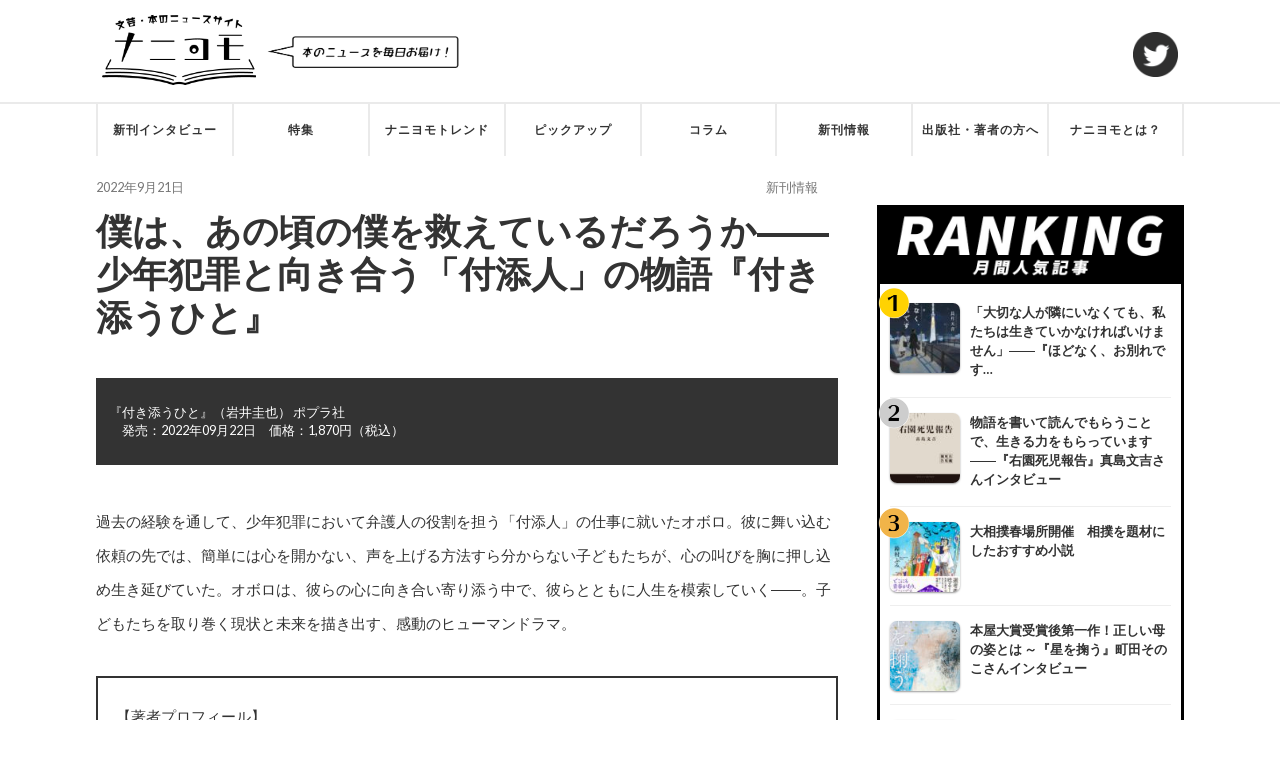

--- FILE ---
content_type: text/html; charset=UTF-8
request_url: https://naniyomo.com/?p=8910
body_size: 21732
content:
<!DOCTYPE html>

<html class="no-js" lang="ja"
	prefix="og: https://ogp.me/ns#" >

	<head profile="http://gmpg.org/xfn/11">
		
		<meta http-equiv="Content-Type" content="text/html; charset=UTF-8" />
		<meta name="viewport" content="width=device-width, initial-scale=1.0, maximum-scale=1.0, user-scalable=no" >
		 
		<title>僕は、あの頃の僕を救えているだろうか――少年犯罪と向き合う「付添人」の物語『付き添うひと』 - ナニヨモ - 文芸・本のニュースサイト</title>

		<!-- All in One SEO 4.1.1.2 -->
		<meta name="description" content="(Visited 337 times, 1 visits..."/>
		<link rel="canonical" href="https://naniyomo.com/?p=8910" />
		<meta property="og:site_name" content="ナニヨモ - 文芸・本のニュースサイト -" />
		<meta property="og:type" content="article" />
		<meta property="og:title" content="僕は、あの頃の僕を救えているだろうか――少年犯罪と向き合う「付添人」の物語『付き添うひと』 - ナニヨモ - 文芸・本のニュースサイト" />
		<meta property="og:description" content="(Visited 337 times, 1 visits..." />
		<meta property="og:url" content="https://naniyomo.com/?p=8910" />
		<meta property="og:image" content="https://naniyomo.com/wp-content/uploads/2021/07/cropped-naniyomo_logo-2.png" />
		<meta property="og:image:secure_url" content="https://naniyomo.com/wp-content/uploads/2021/07/cropped-naniyomo_logo-2.png" />
		<meta property="article:published_time" content="2022-09-20T22:00:00Z" />
		<meta property="article:modified_time" content="2022-09-18T17:48:42Z" />
		<meta name="twitter:card" content="summary" />
		<meta name="twitter:site" content="@naniyomo" />
		<meta name="twitter:domain" content="naniyomo.com" />
		<meta name="twitter:title" content="僕は、あの頃の僕を救えているだろうか――少年犯罪と向き合う「付添人」の物語『付き添うひと』 - ナニヨモ - 文芸・本のニュースサイト" />
		<meta name="twitter:description" content="(Visited 337 times, 1 visits..." />
		<meta name="twitter:image" content="https://naniyomo.com/wp-content/uploads/2022/09/0922-e1663523225248.jpg" />
		<script type="application/ld+json" class="aioseo-schema">
			{"@context":"https:\/\/schema.org","@graph":[{"@type":"WebSite","@id":"https:\/\/naniyomo.com\/#website","url":"https:\/\/naniyomo.com\/","name":"\u30ca\u30cb\u30e8\u30e2 - \u6587\u82b8\u30fb\u672c\u306e\u30cb\u30e5\u30fc\u30b9\u30b5\u30a4\u30c8","publisher":{"@id":"https:\/\/naniyomo.com\/#organization"}},{"@type":"Organization","@id":"https:\/\/naniyomo.com\/#organization","name":"\u30ca\u30cb\u30e8\u30e2\u7de8\u96c6\u90e8","url":"https:\/\/naniyomo.com\/","logo":{"@type":"ImageObject","@id":"https:\/\/naniyomo.com\/#organizationLogo","url":"https:\/\/naniyomo.com\/wp-content\/uploads\/2021\/07\/cropped-naniyomo_logo-2.png","width":"500","height":"236"},"image":{"@id":"https:\/\/naniyomo.com\/#organizationLogo"},"sameAs":["https:\/\/twitter.com\/naniyomo"]},{"@type":"BreadcrumbList","@id":"https:\/\/naniyomo.com\/?p=8910#breadcrumblist","itemListElement":[{"@type":"ListItem","@id":"https:\/\/naniyomo.com\/#listItem","position":"1","item":{"@id":"https:\/\/naniyomo.com\/#item","name":"\u30db\u30fc\u30e0","url":"https:\/\/naniyomo.com\/"},"nextItem":"https:\/\/naniyomo.com\/?p=8910#listItem"},{"@type":"ListItem","@id":"https:\/\/naniyomo.com\/?p=8910#listItem","position":"2","item":{"@id":"https:\/\/naniyomo.com\/?p=8910#item","name":"\u50d5\u306f\u3001\u3042\u306e\u9803\u306e\u50d5\u3092\u6551\u3048\u3066\u3044\u308b\u3060\u308d\u3046\u304b\u2015\u2015\u5c11\u5e74\u72af\u7f6a\u3068\u5411\u304d\u5408\u3046\u300c\u4ed8\u6dfb\u4eba\u300d\u306e\u7269\u8a9e\u300e\u4ed8\u304d\u6dfb\u3046\u3072\u3068\u300f","description":"(Visited 337 times, 1 visits...","url":"https:\/\/naniyomo.com\/?p=8910"},"previousItem":"https:\/\/naniyomo.com\/#listItem"}]},{"@type":"Person","@id":"https:\/\/naniyomo.com\/?author=2#author","url":"https:\/\/naniyomo.com\/?author=2","name":"\u30ca\u30cb\u30e8\u30e2\u7de8\u96c6\u90e8","image":{"@type":"ImageObject","@id":"https:\/\/naniyomo.com\/?p=8910#authorImage","url":"https:\/\/secure.gravatar.com\/avatar\/e2b92c04d2bcec72fc79d8c369ae0bd23f97b52ea4cdbc13f9907a9c88e01143?s=96&d=mm&r=g","width":"96","height":"96","caption":"\u30ca\u30cb\u30e8\u30e2\u7de8\u96c6\u90e8"}},{"@type":"WebPage","@id":"https:\/\/naniyomo.com\/?p=8910#webpage","url":"https:\/\/naniyomo.com\/?p=8910","name":"\u50d5\u306f\u3001\u3042\u306e\u9803\u306e\u50d5\u3092\u6551\u3048\u3066\u3044\u308b\u3060\u308d\u3046\u304b\u2015\u2015\u5c11\u5e74\u72af\u7f6a\u3068\u5411\u304d\u5408\u3046\u300c\u4ed8\u6dfb\u4eba\u300d\u306e\u7269\u8a9e\u300e\u4ed8\u304d\u6dfb\u3046\u3072\u3068\u300f - \u30ca\u30cb\u30e8\u30e2 - \u6587\u82b8\u30fb\u672c\u306e\u30cb\u30e5\u30fc\u30b9\u30b5\u30a4\u30c8","description":"(Visited 337 times, 1 visits...","inLanguage":"ja","isPartOf":{"@id":"https:\/\/naniyomo.com\/#website"},"breadcrumb":{"@id":"https:\/\/naniyomo.com\/?p=8910#breadcrumblist"},"author":"https:\/\/naniyomo.com\/?p=8910#author","creator":"https:\/\/naniyomo.com\/?p=8910#author","image":{"@type":"ImageObject","@id":"https:\/\/naniyomo.com\/#mainImage","url":"https:\/\/naniyomo.com\/wp-content\/uploads\/2022\/09\/0922-e1663523225248.jpg","width":"344","height":"500"},"primaryImageOfPage":{"@id":"https:\/\/naniyomo.com\/?p=8910#mainImage"},"datePublished":"2022-09-20T22:00:00+09:00","dateModified":"2022-09-18T17:48:42+09:00"},{"@type":"BlogPosting","@id":"https:\/\/naniyomo.com\/?p=8910#blogposting","name":"\u50d5\u306f\u3001\u3042\u306e\u9803\u306e\u50d5\u3092\u6551\u3048\u3066\u3044\u308b\u3060\u308d\u3046\u304b\u2015\u2015\u5c11\u5e74\u72af\u7f6a\u3068\u5411\u304d\u5408\u3046\u300c\u4ed8\u6dfb\u4eba\u300d\u306e\u7269\u8a9e\u300e\u4ed8\u304d\u6dfb\u3046\u3072\u3068\u300f - \u30ca\u30cb\u30e8\u30e2 - \u6587\u82b8\u30fb\u672c\u306e\u30cb\u30e5\u30fc\u30b9\u30b5\u30a4\u30c8","description":"(Visited 337 times, 1 visits...","headline":"\u50d5\u306f\u3001\u3042\u306e\u9803\u306e\u50d5\u3092\u6551\u3048\u3066\u3044\u308b\u3060\u308d\u3046\u304b\u2015\u2015\u5c11\u5e74\u72af\u7f6a\u3068\u5411\u304d\u5408\u3046\u300c\u4ed8\u6dfb\u4eba\u300d\u306e\u7269\u8a9e\u300e\u4ed8\u304d\u6dfb\u3046\u3072\u3068\u300f","author":{"@id":"https:\/\/naniyomo.com\/?author=2#author"},"publisher":{"@id":"https:\/\/naniyomo.com\/#organization"},"datePublished":"2022-09-20T22:00:00+09:00","dateModified":"2022-09-18T17:48:42+09:00","articleSection":"\u65b0\u520a\u60c5\u5831, \u30dd\u30d7\u30e9\u793e, \u4ed8\u304d\u6dfb\u3046\u3072\u3068, \u5ca9\u4e95\u572d\u4e5f","mainEntityOfPage":{"@id":"https:\/\/naniyomo.com\/?p=8910#webpage"},"isPartOf":{"@id":"https:\/\/naniyomo.com\/?p=8910#webpage"},"image":{"@type":"ImageObject","@id":"https:\/\/naniyomo.com\/#articleImage","url":"https:\/\/naniyomo.com\/wp-content\/uploads\/2022\/09\/0922-e1663523225248.jpg","width":"344","height":"500"}}]}
		</script>
		<!-- All in One SEO -->

<script>document.documentElement.className = document.documentElement.className.replace("no-js","js");</script>
<link rel='dns-prefetch' href='//www.googletagmanager.com' />
<link rel='dns-prefetch' href='//pagead2.googlesyndication.com' />
<link rel="alternate" type="application/rss+xml" title="ナニヨモ - 文芸・本のニュースサイト &raquo; フィード" href="https://naniyomo.com/?feed=rss2" />
<link rel="alternate" type="application/rss+xml" title="ナニヨモ - 文芸・本のニュースサイト &raquo; コメントフィード" href="https://naniyomo.com/?feed=comments-rss2" />
<link rel="alternate" title="oEmbed (JSON)" type="application/json+oembed" href="https://naniyomo.com/index.php?rest_route=%2Foembed%2F1.0%2Fembed&#038;url=https%3A%2F%2Fnaniyomo.com%2F%3Fp%3D8910" />
<link rel="alternate" title="oEmbed (XML)" type="text/xml+oembed" href="https://naniyomo.com/index.php?rest_route=%2Foembed%2F1.0%2Fembed&#038;url=https%3A%2F%2Fnaniyomo.com%2F%3Fp%3D8910&#038;format=xml" />
<style id='wp-img-auto-sizes-contain-inline-css' type='text/css'>
img:is([sizes=auto i],[sizes^="auto," i]){contain-intrinsic-size:3000px 1500px}
/*# sourceURL=wp-img-auto-sizes-contain-inline-css */
</style>
<style id='wp-emoji-styles-inline-css' type='text/css'>

	img.wp-smiley, img.emoji {
		display: inline !important;
		border: none !important;
		box-shadow: none !important;
		height: 1em !important;
		width: 1em !important;
		margin: 0 0.07em !important;
		vertical-align: -0.1em !important;
		background: none !important;
		padding: 0 !important;
	}
/*# sourceURL=wp-emoji-styles-inline-css */
</style>
<style id='wp-block-library-inline-css' type='text/css'>
:root{--wp-block-synced-color:#7a00df;--wp-block-synced-color--rgb:122,0,223;--wp-bound-block-color:var(--wp-block-synced-color);--wp-editor-canvas-background:#ddd;--wp-admin-theme-color:#007cba;--wp-admin-theme-color--rgb:0,124,186;--wp-admin-theme-color-darker-10:#006ba1;--wp-admin-theme-color-darker-10--rgb:0,107,160.5;--wp-admin-theme-color-darker-20:#005a87;--wp-admin-theme-color-darker-20--rgb:0,90,135;--wp-admin-border-width-focus:2px}@media (min-resolution:192dpi){:root{--wp-admin-border-width-focus:1.5px}}.wp-element-button{cursor:pointer}:root .has-very-light-gray-background-color{background-color:#eee}:root .has-very-dark-gray-background-color{background-color:#313131}:root .has-very-light-gray-color{color:#eee}:root .has-very-dark-gray-color{color:#313131}:root .has-vivid-green-cyan-to-vivid-cyan-blue-gradient-background{background:linear-gradient(135deg,#00d084,#0693e3)}:root .has-purple-crush-gradient-background{background:linear-gradient(135deg,#34e2e4,#4721fb 50%,#ab1dfe)}:root .has-hazy-dawn-gradient-background{background:linear-gradient(135deg,#faaca8,#dad0ec)}:root .has-subdued-olive-gradient-background{background:linear-gradient(135deg,#fafae1,#67a671)}:root .has-atomic-cream-gradient-background{background:linear-gradient(135deg,#fdd79a,#004a59)}:root .has-nightshade-gradient-background{background:linear-gradient(135deg,#330968,#31cdcf)}:root .has-midnight-gradient-background{background:linear-gradient(135deg,#020381,#2874fc)}:root{--wp--preset--font-size--normal:16px;--wp--preset--font-size--huge:42px}.has-regular-font-size{font-size:1em}.has-larger-font-size{font-size:2.625em}.has-normal-font-size{font-size:var(--wp--preset--font-size--normal)}.has-huge-font-size{font-size:var(--wp--preset--font-size--huge)}.has-text-align-center{text-align:center}.has-text-align-left{text-align:left}.has-text-align-right{text-align:right}.has-fit-text{white-space:nowrap!important}#end-resizable-editor-section{display:none}.aligncenter{clear:both}.items-justified-left{justify-content:flex-start}.items-justified-center{justify-content:center}.items-justified-right{justify-content:flex-end}.items-justified-space-between{justify-content:space-between}.screen-reader-text{border:0;clip-path:inset(50%);height:1px;margin:-1px;overflow:hidden;padding:0;position:absolute;width:1px;word-wrap:normal!important}.screen-reader-text:focus{background-color:#ddd;clip-path:none;color:#444;display:block;font-size:1em;height:auto;left:5px;line-height:normal;padding:15px 23px 14px;text-decoration:none;top:5px;width:auto;z-index:100000}html :where(.has-border-color){border-style:solid}html :where([style*=border-top-color]){border-top-style:solid}html :where([style*=border-right-color]){border-right-style:solid}html :where([style*=border-bottom-color]){border-bottom-style:solid}html :where([style*=border-left-color]){border-left-style:solid}html :where([style*=border-width]){border-style:solid}html :where([style*=border-top-width]){border-top-style:solid}html :where([style*=border-right-width]){border-right-style:solid}html :where([style*=border-bottom-width]){border-bottom-style:solid}html :where([style*=border-left-width]){border-left-style:solid}html :where(img[class*=wp-image-]){height:auto;max-width:100%}:where(figure){margin:0 0 1em}html :where(.is-position-sticky){--wp-admin--admin-bar--position-offset:var(--wp-admin--admin-bar--height,0px)}@media screen and (max-width:600px){html :where(.is-position-sticky){--wp-admin--admin-bar--position-offset:0px}}
.has-text-align-justify{text-align:justify;}

/*# sourceURL=wp-block-library-inline-css */
</style><style id='global-styles-inline-css' type='text/css'>
:root{--wp--preset--aspect-ratio--square: 1;--wp--preset--aspect-ratio--4-3: 4/3;--wp--preset--aspect-ratio--3-4: 3/4;--wp--preset--aspect-ratio--3-2: 3/2;--wp--preset--aspect-ratio--2-3: 2/3;--wp--preset--aspect-ratio--16-9: 16/9;--wp--preset--aspect-ratio--9-16: 9/16;--wp--preset--color--black: #333;--wp--preset--color--cyan-bluish-gray: #abb8c3;--wp--preset--color--white: #fff;--wp--preset--color--pale-pink: #f78da7;--wp--preset--color--vivid-red: #cf2e2e;--wp--preset--color--luminous-vivid-orange: #ff6900;--wp--preset--color--luminous-vivid-amber: #fcb900;--wp--preset--color--light-green-cyan: #7bdcb5;--wp--preset--color--vivid-green-cyan: #00d084;--wp--preset--color--pale-cyan-blue: #8ed1fc;--wp--preset--color--vivid-cyan-blue: #0693e3;--wp--preset--color--vivid-purple: #9b51e0;--wp--preset--color--accent: #019EBD;--wp--preset--color--dark-gray: #444;--wp--preset--color--medium-gray: #666;--wp--preset--color--light-gray: #767676;--wp--preset--gradient--vivid-cyan-blue-to-vivid-purple: linear-gradient(135deg,rgb(6,147,227) 0%,rgb(155,81,224) 100%);--wp--preset--gradient--light-green-cyan-to-vivid-green-cyan: linear-gradient(135deg,rgb(122,220,180) 0%,rgb(0,208,130) 100%);--wp--preset--gradient--luminous-vivid-amber-to-luminous-vivid-orange: linear-gradient(135deg,rgb(252,185,0) 0%,rgb(255,105,0) 100%);--wp--preset--gradient--luminous-vivid-orange-to-vivid-red: linear-gradient(135deg,rgb(255,105,0) 0%,rgb(207,46,46) 100%);--wp--preset--gradient--very-light-gray-to-cyan-bluish-gray: linear-gradient(135deg,rgb(238,238,238) 0%,rgb(169,184,195) 100%);--wp--preset--gradient--cool-to-warm-spectrum: linear-gradient(135deg,rgb(74,234,220) 0%,rgb(151,120,209) 20%,rgb(207,42,186) 40%,rgb(238,44,130) 60%,rgb(251,105,98) 80%,rgb(254,248,76) 100%);--wp--preset--gradient--blush-light-purple: linear-gradient(135deg,rgb(255,206,236) 0%,rgb(152,150,240) 100%);--wp--preset--gradient--blush-bordeaux: linear-gradient(135deg,rgb(254,205,165) 0%,rgb(254,45,45) 50%,rgb(107,0,62) 100%);--wp--preset--gradient--luminous-dusk: linear-gradient(135deg,rgb(255,203,112) 0%,rgb(199,81,192) 50%,rgb(65,88,208) 100%);--wp--preset--gradient--pale-ocean: linear-gradient(135deg,rgb(255,245,203) 0%,rgb(182,227,212) 50%,rgb(51,167,181) 100%);--wp--preset--gradient--electric-grass: linear-gradient(135deg,rgb(202,248,128) 0%,rgb(113,206,126) 100%);--wp--preset--gradient--midnight: linear-gradient(135deg,rgb(2,3,129) 0%,rgb(40,116,252) 100%);--wp--preset--font-size--small: 16px;--wp--preset--font-size--medium: 20px;--wp--preset--font-size--large: 24px;--wp--preset--font-size--x-large: 42px;--wp--preset--font-size--normal: 18px;--wp--preset--font-size--larger: 27px;--wp--preset--spacing--20: 0.44rem;--wp--preset--spacing--30: 0.67rem;--wp--preset--spacing--40: 1rem;--wp--preset--spacing--50: 1.5rem;--wp--preset--spacing--60: 2.25rem;--wp--preset--spacing--70: 3.38rem;--wp--preset--spacing--80: 5.06rem;--wp--preset--shadow--natural: 6px 6px 9px rgba(0, 0, 0, 0.2);--wp--preset--shadow--deep: 12px 12px 50px rgba(0, 0, 0, 0.4);--wp--preset--shadow--sharp: 6px 6px 0px rgba(0, 0, 0, 0.2);--wp--preset--shadow--outlined: 6px 6px 0px -3px rgb(255, 255, 255), 6px 6px rgb(0, 0, 0);--wp--preset--shadow--crisp: 6px 6px 0px rgb(0, 0, 0);}:where(.is-layout-flex){gap: 0.5em;}:where(.is-layout-grid){gap: 0.5em;}body .is-layout-flex{display: flex;}.is-layout-flex{flex-wrap: wrap;align-items: center;}.is-layout-flex > :is(*, div){margin: 0;}body .is-layout-grid{display: grid;}.is-layout-grid > :is(*, div){margin: 0;}:where(.wp-block-columns.is-layout-flex){gap: 2em;}:where(.wp-block-columns.is-layout-grid){gap: 2em;}:where(.wp-block-post-template.is-layout-flex){gap: 1.25em;}:where(.wp-block-post-template.is-layout-grid){gap: 1.25em;}.has-black-color{color: var(--wp--preset--color--black) !important;}.has-cyan-bluish-gray-color{color: var(--wp--preset--color--cyan-bluish-gray) !important;}.has-white-color{color: var(--wp--preset--color--white) !important;}.has-pale-pink-color{color: var(--wp--preset--color--pale-pink) !important;}.has-vivid-red-color{color: var(--wp--preset--color--vivid-red) !important;}.has-luminous-vivid-orange-color{color: var(--wp--preset--color--luminous-vivid-orange) !important;}.has-luminous-vivid-amber-color{color: var(--wp--preset--color--luminous-vivid-amber) !important;}.has-light-green-cyan-color{color: var(--wp--preset--color--light-green-cyan) !important;}.has-vivid-green-cyan-color{color: var(--wp--preset--color--vivid-green-cyan) !important;}.has-pale-cyan-blue-color{color: var(--wp--preset--color--pale-cyan-blue) !important;}.has-vivid-cyan-blue-color{color: var(--wp--preset--color--vivid-cyan-blue) !important;}.has-vivid-purple-color{color: var(--wp--preset--color--vivid-purple) !important;}.has-black-background-color{background-color: var(--wp--preset--color--black) !important;}.has-cyan-bluish-gray-background-color{background-color: var(--wp--preset--color--cyan-bluish-gray) !important;}.has-white-background-color{background-color: var(--wp--preset--color--white) !important;}.has-pale-pink-background-color{background-color: var(--wp--preset--color--pale-pink) !important;}.has-vivid-red-background-color{background-color: var(--wp--preset--color--vivid-red) !important;}.has-luminous-vivid-orange-background-color{background-color: var(--wp--preset--color--luminous-vivid-orange) !important;}.has-luminous-vivid-amber-background-color{background-color: var(--wp--preset--color--luminous-vivid-amber) !important;}.has-light-green-cyan-background-color{background-color: var(--wp--preset--color--light-green-cyan) !important;}.has-vivid-green-cyan-background-color{background-color: var(--wp--preset--color--vivid-green-cyan) !important;}.has-pale-cyan-blue-background-color{background-color: var(--wp--preset--color--pale-cyan-blue) !important;}.has-vivid-cyan-blue-background-color{background-color: var(--wp--preset--color--vivid-cyan-blue) !important;}.has-vivid-purple-background-color{background-color: var(--wp--preset--color--vivid-purple) !important;}.has-black-border-color{border-color: var(--wp--preset--color--black) !important;}.has-cyan-bluish-gray-border-color{border-color: var(--wp--preset--color--cyan-bluish-gray) !important;}.has-white-border-color{border-color: var(--wp--preset--color--white) !important;}.has-pale-pink-border-color{border-color: var(--wp--preset--color--pale-pink) !important;}.has-vivid-red-border-color{border-color: var(--wp--preset--color--vivid-red) !important;}.has-luminous-vivid-orange-border-color{border-color: var(--wp--preset--color--luminous-vivid-orange) !important;}.has-luminous-vivid-amber-border-color{border-color: var(--wp--preset--color--luminous-vivid-amber) !important;}.has-light-green-cyan-border-color{border-color: var(--wp--preset--color--light-green-cyan) !important;}.has-vivid-green-cyan-border-color{border-color: var(--wp--preset--color--vivid-green-cyan) !important;}.has-pale-cyan-blue-border-color{border-color: var(--wp--preset--color--pale-cyan-blue) !important;}.has-vivid-cyan-blue-border-color{border-color: var(--wp--preset--color--vivid-cyan-blue) !important;}.has-vivid-purple-border-color{border-color: var(--wp--preset--color--vivid-purple) !important;}.has-vivid-cyan-blue-to-vivid-purple-gradient-background{background: var(--wp--preset--gradient--vivid-cyan-blue-to-vivid-purple) !important;}.has-light-green-cyan-to-vivid-green-cyan-gradient-background{background: var(--wp--preset--gradient--light-green-cyan-to-vivid-green-cyan) !important;}.has-luminous-vivid-amber-to-luminous-vivid-orange-gradient-background{background: var(--wp--preset--gradient--luminous-vivid-amber-to-luminous-vivid-orange) !important;}.has-luminous-vivid-orange-to-vivid-red-gradient-background{background: var(--wp--preset--gradient--luminous-vivid-orange-to-vivid-red) !important;}.has-very-light-gray-to-cyan-bluish-gray-gradient-background{background: var(--wp--preset--gradient--very-light-gray-to-cyan-bluish-gray) !important;}.has-cool-to-warm-spectrum-gradient-background{background: var(--wp--preset--gradient--cool-to-warm-spectrum) !important;}.has-blush-light-purple-gradient-background{background: var(--wp--preset--gradient--blush-light-purple) !important;}.has-blush-bordeaux-gradient-background{background: var(--wp--preset--gradient--blush-bordeaux) !important;}.has-luminous-dusk-gradient-background{background: var(--wp--preset--gradient--luminous-dusk) !important;}.has-pale-ocean-gradient-background{background: var(--wp--preset--gradient--pale-ocean) !important;}.has-electric-grass-gradient-background{background: var(--wp--preset--gradient--electric-grass) !important;}.has-midnight-gradient-background{background: var(--wp--preset--gradient--midnight) !important;}.has-small-font-size{font-size: var(--wp--preset--font-size--small) !important;}.has-medium-font-size{font-size: var(--wp--preset--font-size--medium) !important;}.has-large-font-size{font-size: var(--wp--preset--font-size--large) !important;}.has-x-large-font-size{font-size: var(--wp--preset--font-size--x-large) !important;}
/*# sourceURL=global-styles-inline-css */
</style>

<style id='classic-theme-styles-inline-css' type='text/css'>
/*! This file is auto-generated */
.wp-block-button__link{color:#fff;background-color:#32373c;border-radius:9999px;box-shadow:none;text-decoration:none;padding:calc(.667em + 2px) calc(1.333em + 2px);font-size:1.125em}.wp-block-file__button{background:#32373c;color:#fff;text-decoration:none}
/*# sourceURL=/wp-includes/css/classic-themes.min.css */
</style>
<link rel='stylesheet' id='contact-form-7-css' href='https://naniyomo.com/wp-content/plugins/contact-form-7/includes/css/styles.css?ver=5.4.1' type='text/css' media='all' />
<link rel='stylesheet' id='dashicons-css' href='https://naniyomo.com/wp-includes/css/dashicons.min.css?ver=6.9' type='text/css' media='all' />
<link rel='stylesheet' id='rmp-menu-styles-css' href='https://naniyomo.com/wp-content/uploads/rmp-menu/css/rmp-menu.css?ver=1e0621' type='text/css' media='all' />
<link rel='stylesheet' id='tptn-style-left-thumbs-css' href='https://naniyomo.com/wp-content/plugins/top-10/css/left-thumbs.min.css?ver=1.0.1' type='text/css' media='all' />
<style id='tptn-style-left-thumbs-inline-css' type='text/css'>

			.tptn_related a {
			  width: 250px;
			  height: 250px;
			  text-decoration: none;
			}
			.tptn_related img {
			  max-width: 250px;
			  margin: auto;
			}
			.tptn_related .tptn_title {
			  width: 100%;
			}
			

			.tptn_posts_widget2 img.tptn_thumb {
				width: 70px !important;
				height: 70px !important;
			}
			
/*# sourceURL=tptn-style-left-thumbs-inline-css */
</style>
<link rel='stylesheet' id='whats-new-style-css' href='https://naniyomo.com/wp-content/plugins/whats-new-genarator/whats-new.css?ver=2.0.2' type='text/css' media='all' />
<link rel='stylesheet' id='wp-show-posts-css' href='https://naniyomo.com/wp-content/plugins/wp-show-posts/css/wp-show-posts-min.css?ver=1.1.3' type='text/css' media='all' />
<link rel='stylesheet' id='wp-ulike-css' href='https://naniyomo.com/wp-content/plugins/wp-ulike/assets/css/wp-ulike.min.css?ver=4.5.1' type='text/css' media='all' />
<link rel='stylesheet' id='wordpress-popular-posts-css-css' href='https://naniyomo.com/wp-content/plugins/wordpress-popular-posts/assets/css/wpp.css?ver=5.4.1' type='text/css' media='all' />
<link rel='stylesheet' id='yyi_rinker_stylesheet-css' href='https://naniyomo.com/wp-content/plugins/yyi-rinker/css/style.css?v=1.1.10&#038;ver=6.9' type='text/css' media='all' />
<link rel='stylesheet' id='parent-style-css' href='https://naniyomo.com/wp-content/themes/fukasawa/style.css?ver=6.9' type='text/css' media='all' />
<link rel='stylesheet' id='wp-associate-post-r2-css' href='https://naniyomo.com/wp-content/plugins/wp-associate-post-r2/css/skin-standard.css?ver=5.0.1' type='text/css' media='all' />
<link rel='stylesheet' id='fancybox-css' href='https://naniyomo.com/wp-content/plugins/easy-fancybox/css/jquery.fancybox.min.css?ver=1.3.24' type='text/css' media='screen' />
<link rel='stylesheet' id='yarppRelatedCss-css' href='https://naniyomo.com/wp-content/plugins/yet-another-related-posts-plugin/style/related.css?ver=5.27.3' type='text/css' media='all' />
<link rel='stylesheet' id='social-logos-css' href='https://naniyomo.com/wp-content/plugins/jetpack/_inc/social-logos/social-logos.min.css?ver=10.1.2' type='text/css' media='all' />
<link rel='stylesheet' id='jetpack_css-css' href='https://naniyomo.com/wp-content/plugins/jetpack/css/jetpack.css?ver=10.1.2' type='text/css' media='all' />
<link rel='stylesheet' id='fukasawa_googleFonts-css' href='//fonts.googleapis.com/css?family=Lato%3A400%2C400italic%2C700%2C700italic&#038;ver=6.9' type='text/css' media='all' />
<link rel='stylesheet' id='fukasawa_genericons-css' href='https://naniyomo.com/wp-content/themes/fukasawa/assets/fonts/genericons/genericons.css?ver=6.9' type='text/css' media='all' />
<link rel='stylesheet' id='fukasawa_style-css' href='https://naniyomo.com/wp-content/themes/fukasawa-child/style.css' type='text/css' media='all' />
<script type="text/javascript" src="https://naniyomo.com/wp-includes/js/jquery/jquery.min.js?ver=3.7.1" id="jquery-core-js"></script>
<script type="text/javascript" src="https://naniyomo.com/wp-includes/js/jquery/jquery-migrate.min.js?ver=3.4.1" id="jquery-migrate-js"></script>
<script type="application/json" id="wpp-json">
/* <![CDATA[ */
{"sampling_active":1,"sampling_rate":100,"ajax_url":"https:\/\/naniyomo.com\/index.php?rest_route=\/wordpress-popular-posts\/v1\/popular-posts","api_url":"https:\/\/naniyomo.com\/index.php?rest_route=\/wordpress-popular-posts","ID":8910,"token":"0e62cccc26","lang":0,"debug":0}
//# sourceURL=wpp-json
/* ]]> */
</script>
<script type="text/javascript" src="https://naniyomo.com/wp-content/plugins/wordpress-popular-posts/assets/js/wpp.min.js?ver=5.4.1" id="wpp-js-js"></script>
<script type="text/javascript" src="https://naniyomo.com/wp-content/themes/fukasawa/assets/js/flexslider.js?ver=1" id="fukasawa_flexslider-js"></script>

<!-- Google アナリティクス スニペット (Site Kit が追加) -->
<script type="text/javascript" src="https://www.googletagmanager.com/gtag/js?id=UA-199866547-1" id="google_gtagjs-js" async></script>
<script type="text/javascript" id="google_gtagjs-js-after">
/* <![CDATA[ */
window.dataLayer = window.dataLayer || [];function gtag(){dataLayer.push(arguments);}
gtag('set', 'linker', {"domains":["naniyomo.com"]} );
gtag("js", new Date());
gtag("set", "developer_id.dZTNiMT", true);
gtag("config", "UA-199866547-1", {"anonymize_ip":true});
gtag("config", "G-FZZ94YZW3Y");
//# sourceURL=google_gtagjs-js-after
/* ]]> */
</script>

<!-- (ここまで) Google アナリティクス スニペット (Site Kit が追加) -->
<link rel="https://api.w.org/" href="https://naniyomo.com/index.php?rest_route=/" /><link rel="alternate" title="JSON" type="application/json" href="https://naniyomo.com/index.php?rest_route=/wp/v2/posts/8910" /><link rel="EditURI" type="application/rsd+xml" title="RSD" href="https://naniyomo.com/xmlrpc.php?rsd" />
<meta name="generator" content="WordPress 6.9" />
<link rel='shortlink' href='https://naniyomo.com/?p=8910' />
<meta name="generator" content="Site Kit by Google 1.71.0" />        <style>
            @-webkit-keyframes bgslide {
                from {
                    background-position-x: 0;
                }
                to {
                    background-position-x: -200%;
                }
            }

            @keyframes bgslide {
                    from {
                        background-position-x: 0;
                    }
                    to {
                        background-position-x: -200%;
                    }
            }

            .wpp-widget-placeholder {
                margin: 0 auto;
                width: 60px;
                height: 3px;
                background: #dd3737;
                background: -webkit-gradient(linear, left top, right top, from(#dd3737), color-stop(10%, #571313), to(#dd3737));
                background: linear-gradient(90deg, #dd3737 0%, #571313 10%, #dd3737 100%);
                background-size: 200% auto;
                border-radius: 3px;
                -webkit-animation: bgslide 1s infinite linear;
                animation: bgslide 1s infinite linear;
            }
        </style>
        <style>
.yyi-rinker-images {
    display: flex;
    justify-content: center;
    align-items: center;
    position: relative;

}
div.yyi-rinker-image img.yyi-rinker-main-img.hidden {
    display: none;
}

.yyi-rinker-images-arrow {
    cursor: pointer;
    position: absolute;
    top: 50%;
    display: block;
    margin-top: -11px;
    opacity: 0.6;
    width: 22px;
}

.yyi-rinker-images-arrow-left{
    left: -10px;
}
.yyi-rinker-images-arrow-right{
    right: -10px;
}

.yyi-rinker-images-arrow-left.hidden {
    display: none;
}

.yyi-rinker-images-arrow-right.hidden {
    display: none;
}
div.yyi-rinker-contents.yyi-rinker-design-tate  div.yyi-rinker-box{
    flex-direction: column;
}

div.yyi-rinker-contents.yyi-rinker-design-slim div.yyi-rinker-box .yyi-rinker-links {
    flex-direction: column;
}

div.yyi-rinker-contents.yyi-rinker-design-slim div.yyi-rinker-info {
    width: 100%;
}

div.yyi-rinker-contents.yyi-rinker-design-slim .yyi-rinker-title {
    text-align: center;
}

div.yyi-rinker-contents.yyi-rinker-design-slim .yyi-rinker-links {
    text-align: center;
}
div.yyi-rinker-contents.yyi-rinker-design-slim .yyi-rinker-image {
    margin: auto;
}

div.yyi-rinker-contents.yyi-rinker-design-slim div.yyi-rinker-info ul.yyi-rinker-links li {
	align-self: stretch;
}
div.yyi-rinker-contents.yyi-rinker-design-slim div.yyi-rinker-box div.yyi-rinker-info {
	padding: 0;
}
div.yyi-rinker-contents.yyi-rinker-design-slim div.yyi-rinker-box {
	flex-direction: column;
	padding: 14px 5px 0;
}

.yyi-rinker-design-slim div.yyi-rinker-box div.yyi-rinker-info {
	text-align: center;
}

.yyi-rinker-design-slim div.price-box span.price {
	display: block;
}

div.yyi-rinker-contents.yyi-rinker-design-slim div.yyi-rinker-info div.yyi-rinker-title a{
	font-size:16px;
}

div.yyi-rinker-contents.yyi-rinker-design-slim ul.yyi-rinker-links li.amazonkindlelink:before,  div.yyi-rinker-contents.yyi-rinker-design-slim ul.yyi-rinker-links li.amazonlink:before,  div.yyi-rinker-contents.yyi-rinker-design-slim ul.yyi-rinker-links li.rakutenlink:before,  div.yyi-rinker-contents.yyi-rinker-design-slim ul.yyi-rinker-links li.yahoolink:before {
	font-size:12px;
}

div.yyi-rinker-contents.yyi-rinker-design-slim ul.yyi-rinker-links li a {
	font-size: 13px;
}
.entry-content ul.yyi-rinker-links li {
	padding: 0;
}

				</style><style type='text/css'>img#wpstats{display:none}</style>
		<!-- Customizer CSS --><style type="text/css"></style><!--/Customizer CSS-->
<!-- Google AdSense スニペット (Site Kit が追加) -->
<meta name="google-adsense-platform-account" content="ca-host-pub-2644536267352236">
<meta name="google-adsense-platform-domain" content="sitekit.withgoogle.com">
<!-- (ここまで) Google AdSense スニペット (Site Kit が追加) -->

<!-- Google AdSense スニペット (Site Kit が追加) -->
<script type="text/javascript" async="async" src="https://pagead2.googlesyndication.com/pagead/js/adsbygoogle.js?client=ca-pub-5222591647929170" crossorigin="anonymous"></script>

<!-- (ここまで) Google AdSense スニペット (Site Kit が追加) -->
<link rel="icon" href="https://naniyomo.com/wp-content/uploads/2021/06/cropped-naniyomo_favicon-1-32x32.png" sizes="32x32" />
<link rel="icon" href="https://naniyomo.com/wp-content/uploads/2021/06/cropped-naniyomo_favicon-1-192x192.png" sizes="192x192" />
<link rel="apple-touch-icon" href="https://naniyomo.com/wp-content/uploads/2021/06/cropped-naniyomo_favicon-1-180x180.png" />
<meta name="msapplication-TileImage" content="https://naniyomo.com/wp-content/uploads/2021/06/cropped-naniyomo_favicon-1-270x270.png" />

		<!-- 広告ユニット↓ -->
		<script data-ad-client="ca-pub-5222591647929170" async src="https://pagead2.googlesyndication.com/pagead/js/adsbygoogle.js"></script>
		<!-- 広告ユニット↑ -->
		
		<!-- 各ページ専用CSS読み込み -->
		<!-- 特殊記事ページ専用CSS読み込み -->
				<link rel="stylesheet" href="https://naniyomo.com/wp-content/themes/fukasawa-child/css/post_header_special.css" />
				
		<!-- nextpageの重複コンテンツ対策 -->
						
	</head>
	
	<body class="wp-singular post-template-default single single-post postid-8910 single-format-standard wp-custom-logo wp-theme-fukasawa wp-child-theme-fukasawa-child wp-is-not-mobile">

		<button type="button"  aria-controls="rmp-container-983" aria-label="Menu Trigger" id="rmp_menu_trigger-983" class=" rmp_menu_trigger rmp-menu-trigger-boring ">
					<span class="rmp-trigger-box"><span class="responsive-menu-pro-inner"></span></span>
				</button><div id="rmp-container-983" class="rmp-container rmp-container rmp-slide-right">
				<div id="rmp-menu-title-983" class="rmp-menu-title">
					<a  target="_self" id="rmp-menu-title-link">
					
					<span></span>
					</a>
				</div><div id="rmp-menu-wrap-983" class="rmp-menu-wrap"><ul id="rmp-menu-983" class="rmp-menu" role="menubar" aria-label="Primary Menu"><li id="rmp-menu-item-2278" class=" menu-item menu-item-type-taxonomy menu-item-object-category rmp-menu-item rmp-menu-top-level-item" role="none"><a  href = "https://naniyomo.com/?cat=532"  class = "rmp-menu-item-link"  role = "menuitem"  >新刊インタビュー</a></li><li id="rmp-menu-item-225" class=" menu-item menu-item-type-taxonomy menu-item-object-category rmp-menu-item rmp-menu-top-level-item" role="none"><a  href = "https://naniyomo.com/?cat=5"  class = "rmp-menu-item-link"  role = "menuitem"  >特集</a></li><li id="rmp-menu-item-2262" class=" menu-item menu-item-type-taxonomy menu-item-object-category rmp-menu-item rmp-menu-top-level-item" role="none"><a  href = "https://naniyomo.com/?cat=552"  class = "rmp-menu-item-link"  role = "menuitem"  >ナニヨモトレンド</a></li><li id="rmp-menu-item-2294" class=" menu-item menu-item-type-taxonomy menu-item-object-category rmp-menu-item rmp-menu-top-level-item" role="none"><a  href = "https://naniyomo.com/?cat=553"  class = "rmp-menu-item-link"  role = "menuitem"  >ピックアップ</a></li><li id="rmp-menu-item-1940" class=" menu-item menu-item-type-taxonomy menu-item-object-category rmp-menu-item rmp-menu-top-level-item" role="none"><a  href = "https://naniyomo.com/?cat=467"  class = "rmp-menu-item-link"  role = "menuitem"  >コラム</a></li><li id="rmp-menu-item-226" class=" menu-item menu-item-type-taxonomy menu-item-object-category current-post-ancestor current-menu-parent current-post-parent rmp-menu-item rmp-menu-item-current-parent rmp-menu-top-level-item" role="none"><a  href = "https://naniyomo.com/?cat=4"  class = "rmp-menu-item-link"  role = "menuitem"  >新刊情報</a></li><li id="rmp-menu-item-233" class=" menu-item menu-item-type-post_type menu-item-object-page rmp-menu-item rmp-menu-top-level-item" role="none"><a  href = "https://naniyomo.com/?page_id=8"  class = "rmp-menu-item-link"  role = "menuitem"  >出版社・著者の方へ</a></li><li id="rmp-menu-item-883" class=" menu-item menu-item-type-post_type menu-item-object-page rmp-menu-item rmp-menu-top-level-item" role="none"><a  href = "https://naniyomo.com/?page_id=873"  class = "rmp-menu-item-link"  role = "menuitem"  >ナニヨモとは？</a></li></ul></div>
				<div id="rmp-search-box-983" class="rmp-search-box">
					<form action="https://naniyomo.com/" class="rmp-search-form" role="search">
						<input type="search" name="s" title="Search" placeholder="Search" class="rmp-search-box">
					</form>
				</div></div>
		<a class="skip-link button" href="#site-content">本文にジャンプ</a>
	
		<div class="mobile-navigation">
	
			<ul class="mobile-menu">
						
				<li id="menu-item-2278" class="menu-item menu-item-type-taxonomy menu-item-object-category menu-item-2278"><a href="https://naniyomo.com/?cat=532">新刊インタビュー</a></li>
<li id="menu-item-225" class="menu-item menu-item-type-taxonomy menu-item-object-category menu-item-225"><a href="https://naniyomo.com/?cat=5">特集</a></li>
<li id="menu-item-2262" class="menu-item menu-item-type-taxonomy menu-item-object-category menu-item-2262"><a href="https://naniyomo.com/?cat=552">ナニヨモトレンド</a></li>
<li id="menu-item-2294" class="menu-item menu-item-type-taxonomy menu-item-object-category menu-item-2294"><a href="https://naniyomo.com/?cat=553">ピックアップ</a></li>
<li id="menu-item-1940" class="menu-item menu-item-type-taxonomy menu-item-object-category menu-item-1940"><a href="https://naniyomo.com/?cat=467">コラム</a></li>
<li id="menu-item-226" class="menu-item menu-item-type-taxonomy menu-item-object-category current-post-ancestor current-menu-parent current-post-parent menu-item-226"><a href="https://naniyomo.com/?cat=4">新刊情報</a></li>
<li id="menu-item-233" class="menu-item menu-item-type-post_type menu-item-object-page menu-item-233"><a href="https://naniyomo.com/?page_id=8">出版社・著者の方へ</a></li>
<li id="menu-item-883" class="menu-item menu-item-type-post_type menu-item-object-page menu-item-883"><a href="https://naniyomo.com/?page_id=873">ナニヨモとは？</a></li>
				
			 </ul>
		 
		</div><!-- .mobile-navigation -->
		
		<div class="header">
			
						
		        <div class="blog-logo">
					<a href="https://naniyomo.com/" rel="home">
		        		<img src="https://naniyomo.com/wp-content/uploads/2021/07/cropped-naniyomo_logo-2.png" />
					</a>
					<span class="screen-reader-text">ナニヨモ - 文芸・本のニュースサイト</span>
		        </div>
		
							
			<button type="button" class="nav-toggle">
			
				<div class="bars">
					<div class="bar"></div>
					<div class="bar"></div>
					<div class="bar"></div>
				</div>
				
				<p>
					<span class="menu">メニュー</span>
					<span class="close">閉じる</span>
				</p>
			
			</button>
	<div class="header-catch-wrap">
		<div class="header-catch-container">
			<img src="https://naniyomo.com/wp-content/uploads/2021/09/header_catch01.png" alt="本のニュースを毎日お届け！">
		</div>
	</div>
	
	<div class="header-sns-wrap">
		<div class="header-sns-container">
			<div class="twitter-icon">
				<a href="https://twitter.com/naniyomo" class="archive-btn" target="_blank" rel="noopener noreferrer"><img src="https://naniyomo.com/wp-content/uploads/2021/07/twitter3.png"></a>
			</div>
		</div>
	</div>

	<div class="menu-container">
			<ul class="main-menu">
				<li id="menu-item-2278" class="menu-item menu-item-type-taxonomy menu-item-object-category menu-item-2278"><a href="https://naniyomo.com/?cat=532">新刊インタビュー</a></li>
<li id="menu-item-225" class="menu-item menu-item-type-taxonomy menu-item-object-category menu-item-225"><a href="https://naniyomo.com/?cat=5">特集</a></li>
<li id="menu-item-2262" class="menu-item menu-item-type-taxonomy menu-item-object-category menu-item-2262"><a href="https://naniyomo.com/?cat=552">ナニヨモトレンド</a></li>
<li id="menu-item-2294" class="menu-item menu-item-type-taxonomy menu-item-object-category menu-item-2294"><a href="https://naniyomo.com/?cat=553">ピックアップ</a></li>
<li id="menu-item-1940" class="menu-item menu-item-type-taxonomy menu-item-object-category menu-item-1940"><a href="https://naniyomo.com/?cat=467">コラム</a></li>
<li id="menu-item-226" class="menu-item menu-item-type-taxonomy menu-item-object-category current-post-ancestor current-menu-parent current-post-parent menu-item-226"><a href="https://naniyomo.com/?cat=4">新刊情報</a></li>
<li id="menu-item-233" class="menu-item menu-item-type-post_type menu-item-object-page menu-item-233"><a href="https://naniyomo.com/?page_id=8">出版社・著者の方へ</a></li>
<li id="menu-item-883" class="menu-item menu-item-type-post_type menu-item-object-page menu-item-883"><a href="https://naniyomo.com/?page_id=873">ナニヨモとは？</a></li>
			</ul><!-- .main-menu -->
	</div>
			
		</div>
	
		<main class="wrapper" id="site-content">
<div class="content thin">
											        
				
			<article id="post-8910" class="entry post single post-8910 type-post status-publish format-standard hentry category-news tag-582 tag-1536 tag-126">
			
				
								
				<div class="post-inner">
					
					<header class="post-header">

						<h1 class="post-title">僕は、あの頃の僕を救えているだろうか――少年犯罪と向き合う「付添人」の物語『付き添うひと』</h1>
					</header><!-- .post-header -->
						
					<div class="post-content entry-content">
					
						<div class="bookinfo"><span class="booktitle">『付き添うひと』</span><span class="bookauthor">（岩井圭也）</span>  <span class="bookpublisher">ポプラ社</span><br />　発売：<span class="bookrelease">2022年09月22日</span>　価格：<span class="bookprice">1,870円（税込）</span></div>


<div class="booksummary"><p>過去の経験を通して、少年犯罪において弁護人の役割を担う「付添人」の仕事に就いたオボロ。彼に舞い込む依頼の先では、簡単には心を開かない、声を上げる方法すら分からない子どもたちが、心の叫びを胸に押し込め生き延びていた。オボロは、彼らの心に向き合い寄り添う中で、彼らとともに人生を模索していく――。子どもたちを取り巻く現状と未来を描き出す、感動のヒューマンドラマ。</p></div>


 

<div class="bookprofile"><p>【著者プロフィール】</p><p>1987年、大阪府出身。岩井圭吾名義で執筆・投稿活動を行い、2016年に「ポロロッカの子」で「第14回ノベラボグランプリ」最優秀賞、2017年には「うつくしき屑」で「第８回野性時代フロンティア文学賞」奨励賞、「裂果」で「第９回小島信夫文学賞」を受賞。これら作品の電子書籍化や雑誌発表を経て、2018年に『永遠についての証明』で「第９回野性時代フロンティア文学賞」を受賞し、現在のペンネームに改め本格的にデビュー。その他の著書に『夏の陰』『文身』『プリズン・ドクター』『水よ踊れ』、近著に『生者のポエトリー』『竜血の山』がある。</p></div>
<div class="tptn_counter" id="tptn_counter_8910">(Visited 337 times, 1 visits today)</div>		<div class="wpulike wpulike-robeen " ><div class="wp_ulike_general_class wp_ulike_is_not_liked"><button type="button"
					aria-label="いいねボタン"
					data-ulike-id="8910"
					data-ulike-nonce="b691dcf748"
					data-ulike-type="post"
					data-ulike-template="wpulike-robeen"
					data-ulike-display-likers=""
					data-ulike-likers-style="popover"
					data-ulike-counter-value="0"
					class="wp_ulike_btn wp_ulike_put_image wp_post_btn_8910"></button></div></div>
	<div class="sharedaddy sd-sharing-enabled"><div class="robots-nocontent sd-block sd-social sd-social-icon sd-sharing"><h3 class="sd-title">共有:</h3><div class="sd-content"><ul><li class="share-twitter"><a rel="nofollow noopener noreferrer" data-shared="sharing-twitter-8910" class="share-twitter sd-button share-icon no-text" href="https://naniyomo.com/?p=8910&amp;share=twitter" target="_blank" title="クリックして Twitter で共有"><span></span><span class="sharing-screen-reader-text">クリックして Twitter で共有 (新しいウィンドウで開きます)</span></a></li><li class="share-facebook"><a rel="nofollow noopener noreferrer" data-shared="sharing-facebook-8910" class="share-facebook sd-button share-icon no-text" href="https://naniyomo.com/?p=8910&amp;share=facebook" target="_blank" title="Facebook で共有するにはクリックしてください"><span></span><span class="sharing-screen-reader-text">Facebook で共有するにはクリックしてください (新しいウィンドウで開きます)</span></a></li><li class="share-end"></li></ul></div></div></div><div class='yarpp yarpp-related yarpp-related-website yarpp-template-list'>
<!-- YARPP List -->
<h3>関連記事</h3><ol>
<li><a href="https://naniyomo.com/?p=8426" rel="bookmark" title="事件を解決する、たとえ何人殺そうとも――『祈りも涙も忘れていた』">事件を解決する、たとえ何人殺そうとも――『祈りも涙も忘れていた』 </a></li>
<li><a href="https://naniyomo.com/?p=8212" rel="bookmark" title="「もう一度小説を好きになるために」――著者、決意の一作『腹を割ったら血が出るだけさ』">「もう一度小説を好きになるために」――著者、決意の一作『腹を割ったら血が出るだけさ』 </a></li>
<li><a href="https://naniyomo.com/?p=202" rel="bookmark" title="村上春樹の創作の秘密が垣間見える!?盟友・柴田元幸と語りつくす「翻訳」という仕事『本当の翻訳の話をしよう　増補版』">村上春樹の創作の秘密が垣間見える!?盟友・柴田元幸と語りつくす「翻訳」という仕事『本当の翻訳の話をしよう　増補版』 </a></li>
<li><a href="https://naniyomo.com/?p=6253" rel="bookmark" title="国内最大級のテロ事件をモチーフに、現実と虚構が融合する超大作『曼陀羅華Ｘ』">国内最大級のテロ事件をモチーフに、現実と虚構が融合する超大作『曼陀羅華Ｘ』 </a></li>
<li><a href="https://naniyomo.com/?p=8015" rel="bookmark" title="朗読劇と小説が溶け合い、響き合い、不思議の世界に迷い込む『湯布院奇行』">朗読劇と小説が溶け合い、響き合い、不思議の世界に迷い込む『湯布院奇行』 </a></li>
</ol>
</div>
					
					</div><!-- .post-content -->

										
						<div class="post-meta-bottom clear">

													
								<ul>
									<li class="post-date"><a href="https://naniyomo.com/?p=8910">2022年9月21日</a></li>

																			<li class="post-categories">投稿先 <a href="https://naniyomo.com/?cat=4" rel="category">新刊情報</a></li>
									
																			<li class="post-tags"><a href="https://naniyomo.com/?tag=%e3%83%9d%e3%83%97%e3%83%a9%e7%a4%be" rel="tag">ポプラ社</a> <a href="https://naniyomo.com/?tag=%e4%bb%98%e3%81%8d%e6%b7%bb%e3%81%86%e3%81%b2%e3%81%a8" rel="tag">付き添うひと</a> <a href="https://naniyomo.com/?tag=%e5%b2%a9%e4%ba%95%e5%9c%ad%e4%b9%9f" rel="tag">岩井圭也</a></li>
									
																	</ul>

														
						</div><!-- .post-meta-bottom -->

									
				</div><!-- .post-inner -->

								
					<div class="post-navigation clear">

													<a class="post-nav-prev" href="https://naniyomo.com/?p=8903">
								<p>&larr; 過去の投稿へ</p>
							</a>
												
													<a class="post-nav-next" href="https://naniyomo.com/?p=8915">					
								<p>次の投稿へ &rarr;</p>
							</a>
											
					</div><!-- .post-navigation -->

							
			</article><!-- .post -->
																
			
</div><!-- .content -->

<div class="sidebar">

							<div class="widgets">
					<div id="text-7" class="widget widget_text"><div class="widget-content clear">			<div class="textwidget"><h2 class="ranking-title"><img decoding="async" class="ranking-title-image" src="https://naniyomo.com/wp-content/uploads/2022/07/title-logo-ranking.jpg" alt="人気の記事" /></h2>
</div>
		</div></div><div id="widget_tptn_pop-2" class="widget tptn_posts_list_widget"><div class="widget-content clear"><h3 class="widget-title">Popular posts:</h3><div class="tptn_posts_daily  tptn_posts_widget tptn_posts_widget2"><ul><li><a href="https://naniyomo.com/?p=8135"     class="tptn_link"><img  width="70" height="70"  src="https://naniyomo.com/wp-content/uploads/2022/07/nagatsuki01-88x88.jpg" class="tptn_thumb tptn_featured" alt="「大切な人が隣にいなくても、私たちは生きていかなければいけません」――『ほどなく、お別れです 　思い出の箱』長月天音さんインタビュー" title="「大切な人が隣にいなくても、私たちは生きていかなければいけません」――『ほどなく、お別れです 　思い出の箱』長月天音さんインタビュー" srcset="https://naniyomo.com/wp-content/uploads/2022/07/nagatsuki01-88x88.jpg 88w, https://naniyomo.com/wp-content/uploads/2022/07/nagatsuki01-150x150.jpg 150w, https://naniyomo.com/wp-content/uploads/2022/07/nagatsuki01-250x250.jpg 250w, https://naniyomo.com/wp-content/uploads/2022/07/nagatsuki01-120x120.jpg 120w" sizes="(max-width: 70px) 100vw, 70px" /></a><span class="tptn_after_thumb"><a href="https://naniyomo.com/?p=8135"     class="tptn_link"><span class="tptn_title">「大切な人が隣にいなくても、私たちは生きていかなければいけません」――『ほどなく、お別れです&hellip;</span></a></span></li><li><a href="https://naniyomo.com/?p=14643"     class="tptn_link"><img  width="70" height="70"  src="https://naniyomo.com/wp-content/uploads/2024/08/書影（帯なし）-88x88.jpg" class="tptn_thumb tptn_featured" alt="物語を書いて読んでもらうことで、生きる力をもらっています――『右園死児報告』真島文吉さんインタビュー" title="物語を書いて読んでもらうことで、生きる力をもらっています――『右園死児報告』真島文吉さんインタビュー" srcset="https://naniyomo.com/wp-content/uploads/2024/08/書影（帯なし）-88x88.jpg 88w, https://naniyomo.com/wp-content/uploads/2024/08/書影（帯なし）-150x150.jpg 150w, https://naniyomo.com/wp-content/uploads/2024/08/書影（帯なし）-250x250.jpg 250w, https://naniyomo.com/wp-content/uploads/2024/08/書影（帯なし）-120x120.jpg 120w" sizes="(max-width: 70px) 100vw, 70px" /></a><span class="tptn_after_thumb"><a href="https://naniyomo.com/?p=14643"     class="tptn_link"><span class="tptn_title">物語を書いて読んでもらうことで、生きる力をもらっています――『右園死児報告』真島文吉さんインタビュー</span></a></span></li><li><a href="https://naniyomo.com/?p=6884"     class="tptn_link"><img  width="70" height="70"  src="https://naniyomo.com/wp-content/uploads/2022/03/220323_trend-88x88.jpg" class="tptn_thumb tptn_featured" alt="大相撲春場所開催　相撲を題材にしたおすすめ小説" title="大相撲春場所開催　相撲を題材にしたおすすめ小説" srcset="https://naniyomo.com/wp-content/uploads/2022/03/220323_trend-88x88.jpg 88w, https://naniyomo.com/wp-content/uploads/2022/03/220323_trend-150x150.jpg 150w, https://naniyomo.com/wp-content/uploads/2022/03/220323_trend-250x250.jpg 250w, https://naniyomo.com/wp-content/uploads/2022/03/220323_trend-120x120.jpg 120w" sizes="(max-width: 70px) 100vw, 70px" /></a><span class="tptn_after_thumb"><a href="https://naniyomo.com/?p=6884"     class="tptn_link"><span class="tptn_title">大相撲春場所開催　相撲を題材にしたおすすめ小説</span></a></span></li><li><a href="https://naniyomo.com/?p=3511"     class="tptn_link"><img  width="70" height="70"  src="https://naniyomo.com/wp-content/uploads/2021/10/9784120054730_600-88x88.jpg" class="tptn_thumb tptn_featured" alt="本屋大賞受賞後第一作！正しい母の姿とは ～『星を掬う』町田そのこさんインタビュー" title="本屋大賞受賞後第一作！正しい母の姿とは ～『星を掬う』町田そのこさんインタビュー" srcset="https://naniyomo.com/wp-content/uploads/2021/10/9784120054730_600-88x88.jpg 88w, https://naniyomo.com/wp-content/uploads/2021/10/9784120054730_600-150x150.jpg 150w, https://naniyomo.com/wp-content/uploads/2021/10/9784120054730_600-250x250.jpg 250w, https://naniyomo.com/wp-content/uploads/2021/10/9784120054730_600-120x120.jpg 120w" sizes="(max-width: 70px) 100vw, 70px" /></a><span class="tptn_after_thumb"><a href="https://naniyomo.com/?p=3511"     class="tptn_link"><span class="tptn_title">本屋大賞受賞後第一作！正しい母の姿とは ～『星を掬う』町田そのこさんインタビュー</span></a></span></li><li><a href="https://naniyomo.com/?p=7428"     class="tptn_link"><img  width="70" height="70"  src="https://naniyomo.com/wp-content/uploads/2022/05/220509_trend-88x88.jpg" class="tptn_thumb tptn_featured" alt="アルカラスが最年少優勝　テニスを題材にしたおすすめ小説〜体育会系の文学少年が主人公の小説って何？" title="アルカラスが最年少優勝　テニスを題材にしたおすすめ小説〜体育会系の文学少年が主人公の小説って何？" srcset="https://naniyomo.com/wp-content/uploads/2022/05/220509_trend-88x88.jpg 88w, https://naniyomo.com/wp-content/uploads/2022/05/220509_trend-150x150.jpg 150w, https://naniyomo.com/wp-content/uploads/2022/05/220509_trend-250x250.jpg 250w, https://naniyomo.com/wp-content/uploads/2022/05/220509_trend-120x120.jpg 120w" sizes="(max-width: 70px) 100vw, 70px" /></a><span class="tptn_after_thumb"><a href="https://naniyomo.com/?p=7428"     class="tptn_link"><span class="tptn_title">アルカラスが最年少優勝　テニスを題材にしたおすすめ小説〜体育会系の文学少年が主人公の小説って何？</span></a></span></li><li><a href="https://naniyomo.com/?p=15918"     class="tptn_link"><img  width="70" height="70"  src="https://naniyomo.com/wp-content/uploads/2025/12/第４回-88x88.png" class="tptn_thumb tptn_featured" alt="「本を取り巻く、そこが知りたい」第４回――【書き手としてのマスト】編集者って？出版社との付き合い方のアレコレ" title="「本を取り巻く、そこが知りたい」第４回――【書き手としてのマスト】編集者って？出版社との付き合い方のアレコレ" srcset="https://naniyomo.com/wp-content/uploads/2025/12/第４回-88x88.png 88w, https://naniyomo.com/wp-content/uploads/2025/12/第４回-150x150.png 150w, https://naniyomo.com/wp-content/uploads/2025/12/第４回-250x250.png 250w, https://naniyomo.com/wp-content/uploads/2025/12/第４回-120x120.png 120w" sizes="(max-width: 70px) 100vw, 70px" /></a><span class="tptn_after_thumb"><a href="https://naniyomo.com/?p=15918"     class="tptn_link"><span class="tptn_title">「本を取り巻く、そこが知りたい」第４回――【書き手としてのマスト】編集者って？出版社との付き合い方のアレコレ</span></a></span></li><li><a href="https://naniyomo.com/?p=6310"     class="tptn_link"><img  width="70" height="70"  src="https://naniyomo.com/wp-content/uploads/2021/11/書影_s-88x88.png" class="tptn_thumb tptn_featured" alt="椹野道流・中村航・鬼瓦レッドが鼎談！『晴耕雨読に猫とめし』を語ります！【PART２】" title="椹野道流・中村航・鬼瓦レッドが鼎談！『晴耕雨読に猫とめし』を語ります！【PART２】" srcset="https://naniyomo.com/wp-content/uploads/2021/11/書影_s-88x88.png 88w, https://naniyomo.com/wp-content/uploads/2021/11/書影_s-150x150.png 150w, https://naniyomo.com/wp-content/uploads/2021/11/書影_s-250x250.png 250w, https://naniyomo.com/wp-content/uploads/2021/11/書影_s-120x120.png 120w" sizes="(max-width: 70px) 100vw, 70px" /></a><span class="tptn_after_thumb"><a href="https://naniyomo.com/?p=6310"     class="tptn_link"><span class="tptn_title">椹野道流・中村航・鬼瓦レッドが鼎談！『晴耕雨読に猫とめし』を語ります！【PART２】</span></a></span></li><li><a href="https://naniyomo.com/?p=15848"     class="tptn_link"><img  width="70" height="70"  src="https://naniyomo.com/wp-content/uploads/2025/10/9784434366659-88x88.jpg" class="tptn_thumb tptn_featured" alt="信商デパートを舞台にもう一本書きたいくらいです――『信商デパートは終わらない』塚田浩司さんインタビュー" title="信商デパートを舞台にもう一本書きたいくらいです――『信商デパートは終わらない』塚田浩司さんインタビュー" srcset="https://naniyomo.com/wp-content/uploads/2025/10/9784434366659-88x88.jpg 88w, https://naniyomo.com/wp-content/uploads/2025/10/9784434366659-150x150.jpg 150w, https://naniyomo.com/wp-content/uploads/2025/10/9784434366659-250x250.jpg 250w, https://naniyomo.com/wp-content/uploads/2025/10/9784434366659-120x120.jpg 120w" sizes="(max-width: 70px) 100vw, 70px" /></a><span class="tptn_after_thumb"><a href="https://naniyomo.com/?p=15848"     class="tptn_link"><span class="tptn_title">信商デパートを舞台にもう一本書きたいくらいです――『信商デパートは終わらない』塚田浩司さんインタビュー</span></a></span></li><li><a href="https://naniyomo.com/?p=6051"     class="tptn_link"><img  width="70" height="70"  src="https://naniyomo.com/wp-content/uploads/2022/02/9784087900682_600-88x88.jpg" class="tptn_thumb tptn_featured" alt="恋愛小説家たちの恋愛論!?　斜線堂有紀×中村航対談（前編／全3回）" title="恋愛小説家たちの恋愛論!?　斜線堂有紀×中村航対談（前編／全3回）" srcset="https://naniyomo.com/wp-content/uploads/2022/02/9784087900682_600-88x88.jpg 88w, https://naniyomo.com/wp-content/uploads/2022/02/9784087900682_600-150x150.jpg 150w, https://naniyomo.com/wp-content/uploads/2022/02/9784087900682_600-250x250.jpg 250w, https://naniyomo.com/wp-content/uploads/2022/02/9784087900682_600-120x120.jpg 120w" sizes="(max-width: 70px) 100vw, 70px" /></a><span class="tptn_after_thumb"><a href="https://naniyomo.com/?p=6051"     class="tptn_link"><span class="tptn_title">恋愛小説家たちの恋愛論!?　斜線堂有紀×中村航対談（前編／全3回）</span></a></span></li><li><a href="https://naniyomo.com/?p=4798"     class="tptn_link"><img  width="70" height="70"  src="https://naniyomo.com/wp-content/uploads/2021/12/hatanaka1-88x88.jpg" class="tptn_thumb tptn_featured" alt="読んだら絶対ハマる!!?　根強い人気の「あやかし小説」新刊３選!!!『またあおう』『博物館の少女 ――怪異研究事始め』『妖怪の子、育てます』" title="読んだら絶対ハマる!!?　根強い人気の「あやかし小説」新刊３選!!!『またあおう』『博物館の少女 ――怪異研究事始め』『妖怪の子、育てます』" /></a><span class="tptn_after_thumb"><a href="https://naniyomo.com/?p=4798"     class="tptn_link"><span class="tptn_title">読んだら絶対ハマる!!?　根強い人気の「あやかし小説」新刊３選!!!『またあおう』『博物館の少女&hellip;</span></a></span></li></ul><div class="tptn_clear"></div></div><br /><!-- Cached output. Cached time is 43200 seconds --></div></div><div id="text-6" class="widget widget_text"><div class="widget-content clear">			<div class="textwidget"><h2 class="special-title"><img decoding="async" class="special-title-image" src="https://naniyomo.com/wp-content/uploads/2021/08/title-logo-special-post01.jpg" alt="注目の記事" /></h2>
</div>
		</div></div><div id="custom_html-8" class="widget_text widget widget_custom_html"><div class="widget_text widget-content clear"><div class="textwidget custom-html-widget"><a href="https://naniyomo.com/?p=9303" class="special-header"><img src="https://naniyomo.com/wp-content/uploads/2022/11/top-fv-slider21.jpg" class="special-header-image" alt="" ></a>

<a href="https://naniyomo.com/?p=4299" class="special-header"><img src="https://naniyomo.com/wp-content/uploads/2021/11/top-fv-slider16_1-1-1024x427.jpg" class="special-header-image" alt="" ></a>

<a href="https://naniyomo.com/?p=6333" class="special-header"><img src="https://naniyomo.com/wp-content/uploads/2022/04/名称未設定-1.jpg" class="special-header-image" alt="" ></a>

<a href="https://naniyomo.com/?p=3051" class="special-header"><img src="https://naniyomo.com/wp-content/uploads/2021/09/top-fv-slider11.jpg" class="special-header-image" alt="" ></a>

<a href="https://naniyomo.com/?p=3944" class="special-header"><img src="https://naniyomo.com/wp-content/uploads/2021/11/top-fv-slider15_1-1.jpg" class="special-header-image" alt="" ></a></div></div></div><div id="custom_html-15" class="widget_text widget widget_custom_html"><div class="widget_text widget-content clear"><div class="textwidget custom-html-widget"><a href="https://www.stamprally.suteki-contents.com/" class="side-banner-link" target="_blank" rel="noopener noreferrer"><img src="https://naniyomo.com/wp-content/uploads/2024/07/stamprally_banner_20240702.png" class="side-banner-image ad-image" alt="『LINEスタンプラリー』のバナー" ></a></div></div></div><div id="text-8" class="widget widget_text"><div class="widget-content clear">			<div class="textwidget"><h2 class="keyword-title"><img decoding="async" class="keyword-title-image" src="https://naniyomo.com/wp-content/uploads/2021/07/title-logo-tag01.jpg" alt="注目タグ" /></h2>
</div>
		</div></div><div id="tag_cloud-4" class="widget widget_tag_cloud"><div class="widget-content clear"><h3 class="widget-title">タグ</h3><div class="tagcloud"><a href="https://naniyomo.com/?tag=kadokawa" class="tag-cloud-link tag-link-30 tag-link-position-1" style="font-size: 21.216pt;" aria-label="KADOKAWA (105個の項目)">KADOKAWA</a>
<a href="https://naniyomo.com/?tag=php%e7%a0%94%e7%a9%b6%e6%89%80" class="tag-cloud-link tag-link-113 tag-link-position-2" style="font-size: 12.816pt;" aria-label="PHP研究所 (18個の項目)">PHP研究所</a>
<a href="https://naniyomo.com/?tag=%e3%82%b9%e3%83%86%e3%82%ad%e3%82%b3%e3%83%9f%e3%83%83%e3%82%af" class="tag-cloud-link tag-link-1822 tag-link-position-3" style="font-size: 9.68pt;" aria-label="ステキコミック (9個の項目)">ステキコミック</a>
<a href="https://naniyomo.com/?tag=%e3%82%b9%e3%83%86%e3%82%ad%e3%83%96%e3%83%83%e3%82%af%e3%82%b9" class="tag-cloud-link tag-link-187 tag-link-position-4" style="font-size: 15.056pt;" aria-label="ステキブックス (29個の項目)">ステキブックス</a>
<a href="https://naniyomo.com/?tag=%e3%82%b9%e3%83%86%e3%82%ad%e3%83%96%e3%83%b3%e3%82%b2%e3%82%a4" class="tag-cloud-link tag-link-188 tag-link-position-5" style="font-size: 13.712pt;" aria-label="ステキブンゲイ (22個の項目)">ステキブンゲイ</a>
<a href="https://naniyomo.com/?tag=%e3%83%9d%e3%83%97%e3%83%a9%e7%a4%be" class="tag-cloud-link tag-link-582 tag-link-position-6" style="font-size: 14.16pt;" aria-label="ポプラ社 (24個の項目)">ポプラ社</a>
<a href="https://naniyomo.com/?tag=%e4%b8%ad%e5%a4%ae%e5%85%ac%e8%ab%96%e6%96%b0%e7%a4%be" class="tag-cloud-link tag-link-72 tag-link-position-7" style="font-size: 15.168pt;" aria-label="中央公論新社 (30個の項目)">中央公論新社</a>
<a href="https://naniyomo.com/?tag=%e4%b8%ad%e6%9d%91%e8%88%aa" class="tag-cloud-link tag-link-265 tag-link-position-8" style="font-size: 13.04pt;" aria-label="中村航 (19個の項目)">中村航</a>
<a href="https://naniyomo.com/?tag=%e4%bc%8a%e5%9d%82%e5%b9%b8%e5%a4%aa%e9%83%8e" class="tag-cloud-link tag-link-255 tag-link-position-9" style="font-size: 8pt;" aria-label="伊坂幸太郎 (6個の項目)">伊坂幸太郎</a>
<a href="https://naniyomo.com/?tag=%e5%85%89%e6%96%87%e7%a4%be" class="tag-cloud-link tag-link-1139 tag-link-position-10" style="font-size: 14.832pt;" aria-label="光文社 (28個の項目)">光文社</a>
<a href="https://naniyomo.com/?tag=%e5%8f%8c%e8%91%89%e7%a4%be" class="tag-cloud-link tag-link-142 tag-link-position-11" style="font-size: 17.52pt;" aria-label="双葉社 (49個の項目)">双葉社</a>
<a href="https://naniyomo.com/?tag=%e5%90%bc%e3%81%88%e3%82%8d%ef%bc%81%e9%ac%bc%e7%93%a6%e9%81%93%e5%a0%b4%ef%bc%81" class="tag-cloud-link tag-link-608 tag-link-position-12" style="font-size: 10.576pt;" aria-label="吼えろ！鬼瓦道場！ (11個の項目)">吼えろ！鬼瓦道場！</a>
<a href="https://naniyomo.com/?tag=%e5%ae%9d%e5%b3%b6%e7%a4%be" class="tag-cloud-link tag-link-177 tag-link-position-13" style="font-size: 14.832pt;" aria-label="宝島社 (28個の項目)">宝島社</a>
<a href="https://naniyomo.com/?tag=%e5%ae%9f%e6%a5%ad%e4%b9%8b%e6%97%a5%e6%9c%ac%e7%a4%be" class="tag-cloud-link tag-link-16 tag-link-position-14" style="font-size: 15.056pt;" aria-label="実業之日本社 (29個の項目)">実業之日本社</a>
<a href="https://naniyomo.com/?tag=%e5%b0%8f%e5%ad%a6%e9%a4%a8" class="tag-cloud-link tag-link-152 tag-link-position-15" style="font-size: 18.64pt;" aria-label="小学館 (62個の項目)">小学館</a>
<a href="https://naniyomo.com/?tag=%e5%b0%8f%e5%ad%a6%e9%a4%a8%e6%96%87%e5%ba%ab" class="tag-cloud-link tag-link-153 tag-link-position-16" style="font-size: 9.12pt;" aria-label="小学館文庫 (8個の項目)">小学館文庫</a>
<a href="https://naniyomo.com/?tag=%e5%b9%bb%e5%86%ac%e8%88%8e" class="tag-cloud-link tag-link-68 tag-link-position-17" style="font-size: 16.4pt;" aria-label="幻冬舎 (39個の項目)">幻冬舎</a>
<a href="https://naniyomo.com/?tag=%e5%be%b3%e9%96%93%e6%9b%b8%e5%ba%97" class="tag-cloud-link tag-link-403 tag-link-position-18" style="font-size: 11.696pt;" aria-label="徳間書店 (14個の項目)">徳間書店</a>
<a href="https://naniyomo.com/?tag=%e6%96%87%e6%98%a5%e6%96%87%e5%ba%ab" class="tag-cloud-link tag-link-539 tag-link-position-19" style="font-size: 8pt;" aria-label="文春文庫 (6個の項目)">文春文庫</a>
<a href="https://naniyomo.com/?tag=%e6%96%87%e8%97%9d%e6%98%a5%e7%a7%8b" class="tag-cloud-link tag-link-58 tag-link-position-20" style="font-size: 20.768pt;" aria-label="文藝春秋 (97個の項目)">文藝春秋</a>
<a href="https://naniyomo.com/?tag=%e6%96%9c%e7%b7%9a%e5%a0%82%e6%9c%89%e7%b4%80" class="tag-cloud-link tag-link-704 tag-link-position-21" style="font-size: 10.912pt;" aria-label="斜線堂有紀 (12個の項目)">斜線堂有紀</a>
<a href="https://naniyomo.com/?tag=%e6%96%b0%e6%bd%ae%e6%96%87%e5%ba%ab" class="tag-cloud-link tag-link-758 tag-link-position-22" style="font-size: 10.128pt;" aria-label="新潮文庫 (10個の項目)">新潮文庫</a>
<a href="https://naniyomo.com/?tag=%e6%96%b0%e6%bd%ae%e7%a4%be" class="tag-cloud-link tag-link-13 tag-link-position-23" style="font-size: 19.872pt;" aria-label="新潮社 (81個の項目)">新潮社</a>
<a href="https://naniyomo.com/?tag=%e6%97%a9%e5%b7%9d%e6%9b%b8%e6%88%bf" class="tag-cloud-link tag-link-137 tag-link-position-24" style="font-size: 15.728pt;" aria-label="早川書房 (34個の項目)">早川書房</a>
<a href="https://naniyomo.com/?tag=%e6%99%b4%e8%80%95%e9%9b%a8%e8%aa%ad%e3%81%ab%e7%8c%ab%e3%81%a8%e3%82%81%e3%81%97" class="tag-cloud-link tag-link-828 tag-link-position-25" style="font-size: 8.56pt;" aria-label="晴耕雨読に猫とめし (7個の項目)">晴耕雨読に猫とめし</a>
<a href="https://naniyomo.com/?tag=%e6%9c%88%e6%9d%91%e4%ba%86%e8%a1%9b" class="tag-cloud-link tag-link-449 tag-link-position-26" style="font-size: 8pt;" aria-label="月村了衛 (6個の項目)">月村了衛</a>
<a href="https://naniyomo.com/?tag=%e6%9c%9d%e6%97%a5%e6%96%b0%e8%81%9e%e5%87%ba%e7%89%88" class="tag-cloud-link tag-link-110 tag-link-position-27" style="font-size: 14.272pt;" aria-label="朝日新聞出版 (25個の項目)">朝日新聞出版</a>
<a href="https://naniyomo.com/?tag=%e6%9d%b1%e4%ba%ac%e5%89%b5%e5%85%83%e7%a4%be" class="tag-cloud-link tag-link-495 tag-link-position-28" style="font-size: 15.616pt;" aria-label="東京創元社 (33個の項目)">東京創元社</a>
<a href="https://naniyomo.com/?tag=%e6%9d%b1%e9%87%8e%e5%9c%ad%e5%90%be" class="tag-cloud-link tag-link-567 tag-link-position-29" style="font-size: 8.56pt;" aria-label="東野圭吾 (7個の項目)">東野圭吾</a>
<a href="https://naniyomo.com/?tag=%e6%9f%9a%e6%9c%a8%e9%ba%bb%e5%ad%90" class="tag-cloud-link tag-link-333 tag-link-position-30" style="font-size: 8pt;" aria-label="柚木麻子 (6個の項目)">柚木麻子</a>
<a href="https://naniyomo.com/?tag=%e6%a4%b9%e9%87%8e%e9%81%93%e6%b5%81" class="tag-cloud-link tag-link-827 tag-link-position-31" style="font-size: 8.56pt;" aria-label="椹野道流 (7個の項目)">椹野道流</a>
<a href="https://naniyomo.com/?tag=%e6%b2%b3%e5%87%ba%e6%9b%b8%e6%88%bf%e6%96%b0%e7%a4%be" class="tag-cloud-link tag-link-33 tag-link-position-32" style="font-size: 17.744pt;" aria-label="河出書房新社 (51個の項目)">河出書房新社</a>
<a href="https://naniyomo.com/?tag=%e7%9b%b4%e6%9c%a8%e8%b3%9e%e4%bd%9c%e5%ae%b6" class="tag-cloud-link tag-link-638 tag-link-position-33" style="font-size: 19.648pt;" aria-label="直木賞作家 (77個の項目)">直木賞作家</a>
<a href="https://naniyomo.com/?tag=%e7%9f%a5%e5%bf%b5%e5%ae%9f%e5%b8%8c%e4%ba%ba" class="tag-cloud-link tag-link-299 tag-link-position-34" style="font-size: 8pt;" aria-label="知念実希人 (6個の項目)">知念実希人</a>
<a href="https://naniyomo.com/?tag=%e7%a5%a5%e4%bc%9d%e7%a4%be" class="tag-cloud-link tag-link-116 tag-link-position-35" style="font-size: 14.16pt;" aria-label="祥伝社 (24個の項目)">祥伝社</a>
<a href="https://naniyomo.com/?tag=%e7%ad%91%e6%91%a9%e6%9b%b8%e6%88%bf" class="tag-cloud-link tag-link-19 tag-link-position-36" style="font-size: 9.68pt;" aria-label="筑摩書房 (9個の項目)">筑摩書房</a>
<a href="https://naniyomo.com/?tag=%e7%b1%b3%e6%be%a4%e7%a9%82%e4%bf%a1" class="tag-cloud-link tag-link-97 tag-link-position-37" style="font-size: 8pt;" aria-label="米澤穂信 (6個の項目)">米澤穂信</a>
<a href="https://naniyomo.com/?tag=%e8%8a%a5%e5%b7%9d%e8%b3%9e%e4%bd%9c%e5%ae%b6" class="tag-cloud-link tag-link-726 tag-link-position-38" style="font-size: 16.848pt;" aria-label="芥川賞作家 (43個の項目)">芥川賞作家</a>
<a href="https://naniyomo.com/?tag=%e8%a7%92%e5%b7%9d%e6%98%a5%e6%a8%b9%e4%ba%8b%e5%8b%99%e6%89%80" class="tag-cloud-link tag-link-412 tag-link-position-39" style="font-size: 9.12pt;" aria-label="角川春樹事務所 (8個の項目)">角川春樹事務所</a>
<a href="https://naniyomo.com/?tag=%e8%ac%9b%e8%ab%87%e7%a4%be" class="tag-cloud-link tag-link-27 tag-link-position-40" style="font-size: 22pt;" aria-label="講談社 (126個の項目)">講談社</a>
<a href="https://naniyomo.com/?tag=%e8%be%bb%e6%9d%91%e6%b7%b1%e6%9c%88" class="tag-cloud-link tag-link-124 tag-link-position-41" style="font-size: 8pt;" aria-label="辻村深月 (6個の項目)">辻村深月</a>
<a href="https://naniyomo.com/?tag=%e9%87%8d%e6%9d%be%e6%b8%85" class="tag-cloud-link tag-link-648 tag-link-position-42" style="font-size: 8.56pt;" aria-label="重松清 (7個の項目)">重松清</a>
<a href="https://naniyomo.com/?tag=%e9%9b%86%e8%8b%b1%e7%a4%be" class="tag-cloud-link tag-link-24 tag-link-position-43" style="font-size: 18.752pt;" aria-label="集英社 (63個の項目)">集英社</a>
<a href="https://naniyomo.com/?tag=%e9%9b%86%e8%8b%b1%e7%a4%be%e6%96%87%e5%ba%ab" class="tag-cloud-link tag-link-915 tag-link-position-44" style="font-size: 8.56pt;" aria-label="集英社文庫 (7個の項目)">集英社文庫</a>
<a href="https://naniyomo.com/?tag=%ef%bd%8b%ef%bd%81%ef%bd%84%ef%bd%8f%ef%bd%8b%ef%bd%81%ef%bd%97%ef%bd%81" class="tag-cloud-link tag-link-486 tag-link-position-45" style="font-size: 10.128pt;" aria-label="ＫＡＤＯＫＡＷＡ (10個の項目)">ＫＡＤＯＫＡＷＡ</a></div>
</div></div><div id="custom_html-9" class="widget_text widget widget_custom_html"><div class="widget_text widget-content clear"><div class="textwidget custom-html-widget"><div class="side-banner-box">
	<a href="https://sutekibungei.com/" class="side-banner-link" target="_blank" rel="noopener noreferrer"><img src="https://naniyomo.com/wp-content/uploads/2021/07/side-banner01-1.jpg" class="side-banner-image" alt="ステキブンゲイ" ></a>
	
	<a href="https://ln-street.com/" class="side-banner-link" target="_blank" rel="noopener noreferrer"><img src="https://naniyomo.com/wp-content/uploads/2021/09/side-banner03.jpg" class="side-banner-image" alt="ラノベストリート" ></a>
</div>

<div class="side-banner-box">	
	<a href="https://sutekibooks.com/" class="side-banner-link" target="_blank" rel="noopener noreferrer"><img src="https://naniyomo.com/wp-content/uploads/2021/07/side-banner02.jpg" class="side-banner-image" alt="ステキブックス" ></a>
	
	<a href="https://sutekicomic.com/" class="side-banner-link" target="_blank" rel="noopener noreferrer"><img src="https://naniyomo.com/wp-content/uploads/2022/12/side-banner06.jpg" class="side-banner-image" alt="ステキコミック" ></a>
</div></div></div></div><div id="custom_html-11" class="widget_text widget widget_custom_html"><div class="widget_text widget-content clear"><div class="textwidget custom-html-widget"><a href="https://sutekicomic.com/comics/aed9648f-7247-4501-86c7-a2c68d31a54a/" class="side-banner-link" target="_blank" rel="noopener noreferrer"><img src="https://naniyomo.com/wp-content/uploads/2022/12/sutekibooks_top_slider1_3.jpg" class="side-banner-image ad-image" alt="『占いちゃんは決めきれない！』のバナー" ></a></div></div></div>				</div><!-- .widgets -->
			
			<div class="credits">
				<p>&copy; 2026 <a href="https://naniyomo.com/">ナニヨモ &#8211; 文芸・本のニュースサイト</a>.</p>
				<p>Powered by  <a href="https://www.wordpress.org">WordPress</a>.</p>
				<p>Theme by <a href="https://www.andersnoren.se">Anders Nor&eacute;n</a>.</p>
			</div><!-- .credits -->
							
</div><!-- .sidebar -->
		
		</main><!-- .wrapper -->

		
	<script type="text/javascript">
		window.WPCOM_sharing_counts = {"https:\/\/naniyomo.com\/?p=8910":8910};
	</script>
				<script type="text/javascript" src="https://naniyomo.com/wp-includes/js/dist/vendor/wp-polyfill.min.js?ver=3.15.0" id="wp-polyfill-js"></script>
<script type="text/javascript" id="contact-form-7-js-extra">
/* <![CDATA[ */
var wpcf7 = {"api":{"root":"https://naniyomo.com/index.php?rest_route=/","namespace":"contact-form-7/v1"}};
//# sourceURL=contact-form-7-js-extra
/* ]]> */
</script>
<script type="text/javascript" src="https://naniyomo.com/wp-content/plugins/contact-form-7/includes/js/index.js?ver=5.4.1" id="contact-form-7-js"></script>
<script type="text/javascript" id="rmp_menu_scripts-js-extra">
/* <![CDATA[ */
var rmp_menu = {"ajaxURL":"https://naniyomo.com/wp-admin/admin-ajax.php","wp_nonce":"e2f0a90994","menu":[{"menu_theme":"Electric blue theme","theme_type":"downloaded","theme_location_menu":"0","submenu_submenu_arrow_width":"40","submenu_submenu_arrow_width_unit":"px","submenu_submenu_arrow_height":"39","submenu_submenu_arrow_height_unit":"px","submenu_arrow_position":"right","submenu_sub_arrow_background_colour":"rgba(33,33,33,0)","submenu_sub_arrow_background_hover_colour":"rgba(63,63,63,0)","submenu_sub_arrow_background_colour_active":"rgba(33,33,33,0)","submenu_sub_arrow_background_hover_colour_active":"rgba(63,63,63,0)","submenu_sub_arrow_border_width":"","submenu_sub_arrow_border_width_unit":"px","submenu_sub_arrow_border_colour":"#1d4354","submenu_sub_arrow_border_hover_colour":"#3f3f3f","submenu_sub_arrow_border_colour_active":"#1d4354","submenu_sub_arrow_border_hover_colour_active":"#3f3f3f","submenu_sub_arrow_shape_colour":"#fff","submenu_sub_arrow_shape_hover_colour":"#fff","submenu_sub_arrow_shape_colour_active":"#fff","submenu_sub_arrow_shape_hover_colour_active":"#fff","use_header_bar":"off","header_bar_items_order":{"logo":"off","title":"on","additional content":"off","menu":"on","search":"off"},"header_bar_title":"Responsive Menu","header_bar_html_content":"","header_bar_logo":"","header_bar_logo_link":"","header_bar_logo_width":"","header_bar_logo_width_unit":"%","header_bar_logo_height":"","header_bar_logo_height_unit":"px","header_bar_height":"80","header_bar_height_unit":"px","header_bar_padding":{"top":"0px","right":"5%","bottom":"0px","left":"5%"},"header_bar_font":"","header_bar_font_size":"14","header_bar_font_size_unit":"px","header_bar_text_color":"#ffffff","header_bar_background_color":"#1d4354","header_bar_breakpoint":"8000","header_bar_position_type":"fixed","header_bar_adjust_page":"on","header_bar_scroll_enable":"off","header_bar_scroll_background_color":"#36bdf6","mobile_breakpoint":"600","tablet_breakpoint":"8000","transition_speed":"0.5","sub_menu_speed":"0.2","show_menu_on_page_load":"off","menu_disable_scrolling":"off","menu_overlay":"off","menu_overlay_colour":"rgba(0,0,0,0.7)","desktop_menu_width":"","desktop_menu_width_unit":"%","desktop_menu_positioning":"absolute","desktop_menu_side":"left","desktop_menu_to_hide":"","use_current_theme_location":"off","mega_menu":{"225":"off","227":"off","229":"off","228":"off","226":"off"},"desktop_submenu_open_animation":"none","desktop_submenu_open_animation_speed":"100ms","desktop_submenu_open_on_click":"off","desktop_menu_hide_and_show":"off","menu_name":"Primary Menu","menu_to_use":"primary-menu","different_menu_for_mobile":"off","menu_to_use_in_mobile":"main-menu","use_mobile_menu":"on","use_tablet_menu":"on","use_desktop_menu":"off","menu_display_on":"all-pages","menu_to_hide":"","submenu_descriptions_on":"off","custom_walker":"","menu_background_colour":"","menu_depth":"5","smooth_scroll_on":"off","smooth_scroll_speed":"500","menu_font_icons":{"id":["225"],"icon":[""]},"menu_links_height":"40","menu_links_height_unit":"px","menu_links_line_height":"40","menu_links_line_height_unit":"px","menu_depth_0":"5","menu_depth_0_unit":"%","menu_font_size":"14","menu_font_size_unit":"px","menu_font":"","menu_font_weight":"500","menu_text_alignment":"left","menu_text_letter_spacing":"","menu_word_wrap":"off","menu_link_colour":"#fff","menu_link_hover_colour":"#fff","menu_current_link_colour":"#fff","menu_current_link_hover_colour":"#fff","menu_item_background_colour":"","menu_item_background_hover_colour":"","menu_current_item_background_colour":"","menu_current_item_background_hover_colour":"","menu_border_width":"","menu_border_width_unit":"px","menu_item_border_colour":"#212121","menu_item_border_colour_hover":"#212121","menu_current_item_border_colour":"#212121","menu_current_item_border_hover_colour":"#3f3f3f","submenu_links_height":"40","submenu_links_height_unit":"px","submenu_links_line_height":"40","submenu_links_line_height_unit":"px","menu_depth_side":"left","menu_depth_1":"10","menu_depth_1_unit":"%","menu_depth_2":"","menu_depth_2_unit":"%","menu_depth_3":"","menu_depth_3_unit":"%","menu_depth_4":"25","menu_depth_4_unit":"%","submenu_item_background_colour":"","submenu_item_background_hover_colour":"","submenu_current_item_background_colour":"","submenu_current_item_background_hover_colour":"","submenu_border_width":"","submenu_border_width_unit":"px","submenu_item_border_colour":"","submenu_item_border_colour_hover":"","submenu_current_item_border_colour":"","submenu_current_item_border_hover_colour":"","submenu_font_size":"13","submenu_font_size_unit":"px","submenu_font":"","submenu_font_weight":"500","submenu_text_letter_spacing":"","submenu_text_alignment":"left","submenu_link_colour":"#fff","submenu_link_hover_colour":"#fff","submenu_current_link_colour":"#fff","submenu_current_link_hover_colour":"#fff","inactive_arrow_shape":"\u25bc","active_arrow_shape":"\u25b2","inactive_arrow_font_icon":"\u003Cspan class=\"rmp-font-icon dashicons dashicons-arrow-up-alt2 \"\u003E\u003C/span\u003E","active_arrow_font_icon":"\u003Cspan class=\"rmp-font-icon dashicons dashicons-arrow-down-alt2 \"\u003E\u003C/span\u003E","inactive_arrow_image":"","active_arrow_image":"","submenu_arrow_width":"40","submenu_arrow_width_unit":"px","submenu_arrow_height":"40","submenu_arrow_height_unit":"px","arrow_position":"right","menu_sub_arrow_shape_colour":"#fff","menu_sub_arrow_shape_hover_colour":"#fff","menu_sub_arrow_shape_colour_active":"#fff","menu_sub_arrow_shape_hover_colour_active":"#fff","menu_sub_arrow_border_width":"","menu_sub_arrow_border_width_unit":"px","menu_sub_arrow_border_colour":"","menu_sub_arrow_border_hover_colour":"","menu_sub_arrow_border_colour_active":"","menu_sub_arrow_border_hover_colour_active":"","menu_sub_arrow_background_colour":"","menu_sub_arrow_background_hover_colour":"","menu_sub_arrow_background_colour_active":"","menu_sub_arrow_background_hover_colour_active":"","fade_submenus":"off","fade_submenus_side":"left","fade_submenus_delay":"100","fade_submenus_speed":"500","use_slide_effect":"off","slide_effect_back_to_text":"Back","accordion_animation":"off","auto_expand_all_submenus":"off","auto_expand_current_submenus":"off","menu_item_click_to_trigger_submenu":"off","button_width":"55","button_width_unit":"px","button_height":"55","button_height_unit":"px","button_background_colour":"#000","button_background_colour_hover":"#000","button_background_colour_active":"#000","toggle_button_border_radius":"","button_transparent_background":"on","button_left_or_right":"right","button_position_type":"fixed","button_distance_from_side":"5","button_distance_from_side_unit":"%","button_top":"15","button_top_unit":"px","button_push_with_animation":"off","button_click_animation":"boring","button_line_margin":"5","button_line_margin_unit":"px","button_line_width":"25","button_line_width_unit":"px","button_line_height":"3","button_line_height_unit":"px","button_line_colour":"#000000","button_line_colour_hover":"#0a0a0a","button_line_colour_active":"#0a0a0a","button_font_icon":"","button_font_icon_when_clicked":"","button_image":"","button_image_when_clicked":"","button_title":"","button_title_open":"","button_title_position":"left","button_font":"","button_font_size":"14","button_font_size_unit":"px","button_title_line_height":"13","button_title_line_height_unit":"px","button_text_colour":"#fff","button_trigger_type_click":"on","button_trigger_type_hover":"off","button_click_trigger":"#responsive-menu-pro-button","items_order":{"title":"on","additional content":"","menu":"on","search":"on"},"menu_title":"","menu_title_link":"","menu_title_link_location":"_self","menu_title_image":"","menu_title_font_icon":"","menu_title_section_padding":{"top":"10%","right":"10%","bottom":"0%","left":"10%"},"menu_title_background_colour":"","menu_title_background_hover_colour":"","menu_title_font_size":"18","menu_title_font_size_unit":"px","menu_title_alignment":"center","menu_title_font_weight":"100","menu_title_font_family":"","menu_title_colour":"#fff","menu_title_hover_colour":"#fff","menu_title_image_width":"60","menu_title_image_width_unit":"%","menu_title_image_height":"60","menu_title_image_height_unit":"px","menu_additional_content":"","menu_additional_section_padding":{"top":"1%","right":"1%","bottom":"1%","left":"1%"},"menu_additional_content_font_size":"10","menu_additional_content_font_size_unit":"px","menu_additional_content_alignment":"center","menu_additional_content_colour":"#e5e5e5","menu_search_box_text":"Search","menu_search_section_padding":{"top":"5%","right":"10%","bottom":"5%","left":"10%"},"menu_search_box_height":"45","menu_search_box_height_unit":"px","menu_search_box_border_radius":"","menu_search_box_text_colour":"#ffffff","menu_search_box_background_colour":"rgba(255,255,255,0.26)","menu_search_box_placeholder_colour":"#ffffff","menu_search_box_border_colour":"rgba(255,255,255,0.28)","menu_section_padding":{"top":"5%","right":"10%","bottom":"1%","left":"10%"},"menu_width":"70","menu_width_unit":"%","menu_maximum_width":"320","menu_maximum_width_unit":"px","menu_minimum_width":"280","menu_minimum_width_unit":"px","menu_auto_height":"off","menu_container_padding":{"top":"45px","right":"30px","bottom":"10px","left":"10px"},"menu_container_background_colour":"#0a0a0a","menu_background_image":"","animation_type":"slide","menu_appear_from":"right","animation_speed":"0.5","page_wrapper":"","menu_close_on_body_click":"on","menu_close_on_scroll":"off","menu_close_on_link_click":"off","enable_touch_gestures":"off","menu_id":983,"active_toggle_contents":"\u003Cspan class=\"rmp-font-icon dashicons dashicons-arrow-down-alt2 \"\u003E\u003C/span\u003E","inactive_toggle_contents":"\u003Cspan class=\"rmp-font-icon dashicons dashicons-arrow-up-alt2 \"\u003E\u003C/span\u003E"}]};
//# sourceURL=rmp_menu_scripts-js-extra
/* ]]> */
</script>
<script type="text/javascript" src="https://naniyomo.com/wp-content/plugins/responsive-menu/v4.0.0/assets/js/rmp-menu.js?ver=4.1.3" id="rmp_menu_scripts-js"></script>
<script type="text/javascript" id="tptn_tracker-js-extra">
/* <![CDATA[ */
var ajax_tptn_tracker = {"ajax_url":"https://naniyomo.com/","top_ten_id":"8910","top_ten_blog_id":"1","activate_counter":"11","top_ten_debug":"0","tptn_rnd":"322418100"};
//# sourceURL=tptn_tracker-js-extra
/* ]]> */
</script>
<script type="text/javascript" src="https://naniyomo.com/wp-content/plugins/top-10/includes/js/top-10-tracker.min.js?ver=1.0" id="tptn_tracker-js"></script>
<script type="text/javascript" id="wp_ulike-js-extra">
/* <![CDATA[ */
var wp_ulike_params = {"ajax_url":"https://naniyomo.com/wp-admin/admin-ajax.php","notifications":"1"};
//# sourceURL=wp_ulike-js-extra
/* ]]> */
</script>
<script type="text/javascript" src="https://naniyomo.com/wp-content/plugins/wp-ulike/assets/js/wp-ulike.min.js?ver=4.5.1" id="wp_ulike-js"></script>
<script type="text/javascript" src="https://naniyomo.com/wp-includes/js/imagesloaded.min.js?ver=5.0.0" id="imagesloaded-js"></script>
<script type="text/javascript" src="https://naniyomo.com/wp-includes/js/masonry.min.js?ver=4.2.2" id="masonry-js"></script>
<script type="text/javascript" src="https://naniyomo.com/wp-content/themes/fukasawa/assets/js/global.js" id="fukasawa_global-js"></script>
<script type="text/javascript" src="https://naniyomo.com/wp-includes/js/comment-reply.min.js?ver=6.9" id="comment-reply-js" async="async" data-wp-strategy="async" fetchpriority="low"></script>
<script type="text/javascript" src="https://naniyomo.com/wp-content/plugins/easy-fancybox/js/jquery.fancybox.min.js?ver=1.3.24" id="jquery-fancybox-js"></script>
<script type="text/javascript" id="jquery-fancybox-js-after">
/* <![CDATA[ */
var fb_timeout, fb_opts={'overlayShow':true,'hideOnOverlayClick':true,'showCloseButton':true,'margin':20,'centerOnScroll':false,'enableEscapeButton':true,'autoScale':true };
if(typeof easy_fancybox_handler==='undefined'){
var easy_fancybox_handler=function(){
jQuery('.nofancybox,a.wp-block-file__button,a.pin-it-button,a[href*="pinterest.com/pin/create"],a[href*="facebook.com/share"],a[href*="twitter.com/share"]').addClass('nolightbox');
/* IMG */
var fb_IMG_select='a[href*=".jpg"]:not(.nolightbox,li.nolightbox>a),area[href*=".jpg"]:not(.nolightbox),a[href*=".jpeg"]:not(.nolightbox,li.nolightbox>a),area[href*=".jpeg"]:not(.nolightbox),a[href*=".png"]:not(.nolightbox,li.nolightbox>a),area[href*=".png"]:not(.nolightbox),a[href*=".webp"]:not(.nolightbox,li.nolightbox>a),area[href*=".webp"]:not(.nolightbox)';
jQuery(fb_IMG_select).addClass('fancybox image');
var fb_IMG_sections=jQuery('.gallery,.wp-block-gallery,.tiled-gallery,.wp-block-jetpack-tiled-gallery');
fb_IMG_sections.each(function(){jQuery(this).find(fb_IMG_select).attr('rel','gallery-'+fb_IMG_sections.index(this));});
jQuery('a.fancybox,area.fancybox,li.fancybox a').each(function(){jQuery(this).fancybox(jQuery.extend({},fb_opts,{'transitionIn':'elastic','easingIn':'easeOutBack','transitionOut':'elastic','easingOut':'easeInBack','opacity':false,'hideOnContentClick':false,'titleShow':true,'titlePosition':'over','titleFromAlt':true,'showNavArrows':true,'enableKeyboardNav':true,'cyclic':false}))});};
jQuery('a.fancybox-close').on('click',function(e){e.preventDefault();jQuery.fancybox.close()});
};
var easy_fancybox_auto=function(){setTimeout(function(){jQuery('#fancybox-auto').trigger('click')},1000);};
jQuery(easy_fancybox_handler);jQuery(document).on('post-load',easy_fancybox_handler);
jQuery(easy_fancybox_auto);
//# sourceURL=jquery-fancybox-js-after
/* ]]> */
</script>
<script type="text/javascript" src="https://naniyomo.com/wp-content/plugins/easy-fancybox/js/jquery.easing.min.js?ver=1.4.1" id="jquery-easing-js"></script>
<script type="text/javascript" id="sharing-js-js-extra">
/* <![CDATA[ */
var sharing_js_options = {"lang":"en","counts":"1","is_stats_active":"1"};
//# sourceURL=sharing-js-js-extra
/* ]]> */
</script>
<script type="text/javascript" src="https://naniyomo.com/wp-content/plugins/jetpack/_inc/build/sharedaddy/sharing.min.js?ver=10.1.2" id="sharing-js-js"></script>
<script type="text/javascript" id="sharing-js-js-after">
/* <![CDATA[ */
var windowOpen;
			( function () {
				function matches( el, sel ) {
					return !! (
						el.matches && el.matches( sel ) ||
						el.msMatchesSelector && el.msMatchesSelector( sel )
					);
				}

				document.body.addEventListener( 'click', function ( event ) {
					if ( ! event.target ) {
						return;
					}

					var el;
					if ( matches( event.target, 'a.share-twitter' ) ) {
						el = event.target;
					} else if ( event.target.parentNode && matches( event.target.parentNode, 'a.share-twitter' ) ) {
						el = event.target.parentNode;
					}

					if ( el ) {
						event.preventDefault();

						// If there's another sharing window open, close it.
						if ( typeof windowOpen !== 'undefined' ) {
							windowOpen.close();
						}
						windowOpen = window.open( el.getAttribute( 'href' ), 'wpcomtwitter', 'menubar=1,resizable=1,width=600,height=350' );
						return false;
					}
				} );
			} )();
var windowOpen;
			( function () {
				function matches( el, sel ) {
					return !! (
						el.matches && el.matches( sel ) ||
						el.msMatchesSelector && el.msMatchesSelector( sel )
					);
				}

				document.body.addEventListener( 'click', function ( event ) {
					if ( ! event.target ) {
						return;
					}

					var el;
					if ( matches( event.target, 'a.share-facebook' ) ) {
						el = event.target;
					} else if ( event.target.parentNode && matches( event.target.parentNode, 'a.share-facebook' ) ) {
						el = event.target.parentNode;
					}

					if ( el ) {
						event.preventDefault();

						// If there's another sharing window open, close it.
						if ( typeof windowOpen !== 'undefined' ) {
							windowOpen.close();
						}
						windowOpen = window.open( el.getAttribute( 'href' ), 'wpcomfacebook', 'menubar=1,resizable=1,width=600,height=400' );
						return false;
					}
				} );
			} )();
//# sourceURL=sharing-js-js-after
/* ]]> */
</script>
<script id="wp-emoji-settings" type="application/json">
{"baseUrl":"https://s.w.org/images/core/emoji/17.0.2/72x72/","ext":".png","svgUrl":"https://s.w.org/images/core/emoji/17.0.2/svg/","svgExt":".svg","source":{"concatemoji":"https://naniyomo.com/wp-includes/js/wp-emoji-release.min.js?ver=6.9"}}
</script>
<script type="module">
/* <![CDATA[ */
/*! This file is auto-generated */
const a=JSON.parse(document.getElementById("wp-emoji-settings").textContent),o=(window._wpemojiSettings=a,"wpEmojiSettingsSupports"),s=["flag","emoji"];function i(e){try{var t={supportTests:e,timestamp:(new Date).valueOf()};sessionStorage.setItem(o,JSON.stringify(t))}catch(e){}}function c(e,t,n){e.clearRect(0,0,e.canvas.width,e.canvas.height),e.fillText(t,0,0);t=new Uint32Array(e.getImageData(0,0,e.canvas.width,e.canvas.height).data);e.clearRect(0,0,e.canvas.width,e.canvas.height),e.fillText(n,0,0);const a=new Uint32Array(e.getImageData(0,0,e.canvas.width,e.canvas.height).data);return t.every((e,t)=>e===a[t])}function p(e,t){e.clearRect(0,0,e.canvas.width,e.canvas.height),e.fillText(t,0,0);var n=e.getImageData(16,16,1,1);for(let e=0;e<n.data.length;e++)if(0!==n.data[e])return!1;return!0}function u(e,t,n,a){switch(t){case"flag":return n(e,"\ud83c\udff3\ufe0f\u200d\u26a7\ufe0f","\ud83c\udff3\ufe0f\u200b\u26a7\ufe0f")?!1:!n(e,"\ud83c\udde8\ud83c\uddf6","\ud83c\udde8\u200b\ud83c\uddf6")&&!n(e,"\ud83c\udff4\udb40\udc67\udb40\udc62\udb40\udc65\udb40\udc6e\udb40\udc67\udb40\udc7f","\ud83c\udff4\u200b\udb40\udc67\u200b\udb40\udc62\u200b\udb40\udc65\u200b\udb40\udc6e\u200b\udb40\udc67\u200b\udb40\udc7f");case"emoji":return!a(e,"\ud83e\u1fac8")}return!1}function f(e,t,n,a){let r;const o=(r="undefined"!=typeof WorkerGlobalScope&&self instanceof WorkerGlobalScope?new OffscreenCanvas(300,150):document.createElement("canvas")).getContext("2d",{willReadFrequently:!0}),s=(o.textBaseline="top",o.font="600 32px Arial",{});return e.forEach(e=>{s[e]=t(o,e,n,a)}),s}function r(e){var t=document.createElement("script");t.src=e,t.defer=!0,document.head.appendChild(t)}a.supports={everything:!0,everythingExceptFlag:!0},new Promise(t=>{let n=function(){try{var e=JSON.parse(sessionStorage.getItem(o));if("object"==typeof e&&"number"==typeof e.timestamp&&(new Date).valueOf()<e.timestamp+604800&&"object"==typeof e.supportTests)return e.supportTests}catch(e){}return null}();if(!n){if("undefined"!=typeof Worker&&"undefined"!=typeof OffscreenCanvas&&"undefined"!=typeof URL&&URL.createObjectURL&&"undefined"!=typeof Blob)try{var e="postMessage("+f.toString()+"("+[JSON.stringify(s),u.toString(),c.toString(),p.toString()].join(",")+"));",a=new Blob([e],{type:"text/javascript"});const r=new Worker(URL.createObjectURL(a),{name:"wpTestEmojiSupports"});return void(r.onmessage=e=>{i(n=e.data),r.terminate(),t(n)})}catch(e){}i(n=f(s,u,c,p))}t(n)}).then(e=>{for(const n in e)a.supports[n]=e[n],a.supports.everything=a.supports.everything&&a.supports[n],"flag"!==n&&(a.supports.everythingExceptFlag=a.supports.everythingExceptFlag&&a.supports[n]);var t;a.supports.everythingExceptFlag=a.supports.everythingExceptFlag&&!a.supports.flag,a.supports.everything||((t=a.source||{}).concatemoji?r(t.concatemoji):t.wpemoji&&t.twemoji&&(r(t.twemoji),r(t.wpemoji)))});
//# sourceURL=https://naniyomo.com/wp-includes/js/wp-emoji-loader.min.js
/* ]]> */
</script>
<script src='https://stats.wp.com/e-202605.js' defer></script>
<script>
	_stq = window._stq || [];
	_stq.push([ 'view', {v:'ext',j:'1:10.1.2',blog:'195135393',post:'8910',tz:'9',srv:'naniyomo.com'} ]);
	_stq.push([ 'clickTrackerInit', '195135393', '8910' ]);
</script>

<div class="footer">
	
	<!-- フッターメニュー -->
	<ul class="footer-menu">
			</ul>
	
	<!-- copyright -->
	<div class="credits">
		<p><a href="https://naniyomo.com/?page_id=12229">プライバシーポリシー</a> | Copyright &copy; 2026 <a href="https://naniyomo.com/">naniyomo</a> All Rights Reserved.</p>
		<p>掲載の記事等、すべてのコンテンツの無断複写・転載を禁じます。<br>運営会社：<a href="https://www.suteki-contents.com/" target="_blank" rel="noopener">ステキコンテンツ合同会社</a></p>
	</div><!-- .credits -->
	
</div>

	</body>
</html>

--- FILE ---
content_type: text/html; charset=utf-8
request_url: https://www.google.com/recaptcha/api2/aframe
body_size: 268
content:
<!DOCTYPE HTML><html><head><meta http-equiv="content-type" content="text/html; charset=UTF-8"></head><body><script nonce="gGR7cK9CMkAaIsArRcBqLg">/** Anti-fraud and anti-abuse applications only. See google.com/recaptcha */ try{var clients={'sodar':'https://pagead2.googlesyndication.com/pagead/sodar?'};window.addEventListener("message",function(a){try{if(a.source===window.parent){var b=JSON.parse(a.data);var c=clients[b['id']];if(c){var d=document.createElement('img');d.src=c+b['params']+'&rc='+(localStorage.getItem("rc::a")?sessionStorage.getItem("rc::b"):"");window.document.body.appendChild(d);sessionStorage.setItem("rc::e",parseInt(sessionStorage.getItem("rc::e")||0)+1);localStorage.setItem("rc::h",'1769476410634');}}}catch(b){}});window.parent.postMessage("_grecaptcha_ready", "*");}catch(b){}</script></body></html>

--- FILE ---
content_type: text/css
request_url: https://naniyomo.com/wp-content/uploads/rmp-menu/css/rmp-menu.css?ver=1e0621
body_size: 1893
content:
#rmp_menu_trigger-983{width: 55px;height: 55px;position: fixed;top: 15px;border-radius: 0px;display: none;text-decoration: none;right: 5%;background: transparent;transition: transform 0.5s, background-color 0.5s}#rmp_menu_trigger-983 .rmp-trigger-box{width: 25px;color: #fff}#rmp_menu_trigger-983 .rmp-trigger-icon-active, #rmp_menu_trigger-983 .rmp-trigger-text-open{display: none}#rmp_menu_trigger-983.is-active .rmp-trigger-icon-active, #rmp_menu_trigger-983.is-active .rmp-trigger-text-open{display: inline}#rmp_menu_trigger-983.is-active .rmp-trigger-icon-inactive, #rmp_menu_trigger-983.is-active .rmp-trigger-text{display: none}#rmp_menu_trigger-983 .rmp-trigger-label{color: #fff;pointer-events: none;line-height: 13px;font-family: inherit;font-size: 14px;display: inline;text-transform: inherit}#rmp_menu_trigger-983 .rmp-trigger-label.rmp-trigger-label-top{display: block;margin-bottom: 12px}#rmp_menu_trigger-983 .rmp-trigger-label.rmp-trigger-label-bottom{display: block;margin-top: 12px}#rmp_menu_trigger-983 .responsive-menu-pro-inner{display: block}#rmp_menu_trigger-983 .responsive-menu-pro-inner, #rmp_menu_trigger-983 .responsive-menu-pro-inner::before, #rmp_menu_trigger-983 .responsive-menu-pro-inner::after{width: 25px;height: 3px;background-color: #000000;border-radius: 4px;position: absolute}#rmp_menu_trigger-983.is-active .responsive-menu-pro-inner, #rmp_menu_trigger-983.is-active .responsive-menu-pro-inner::before, #rmp_menu_trigger-983.is-active .responsive-menu-pro-inner::after{background-color: #0a0a0a}#rmp_menu_trigger-983:hover .responsive-menu-pro-inner, #rmp_menu_trigger-983:hover .responsive-menu-pro-inner::before, #rmp_menu_trigger-983:hover .responsive-menu-pro-inner::after{background-color: #0a0a0a}@media screen and (max-width: 8000px){#rmp_menu_trigger-983{display: block}#rmp-container-983{position: fixed;top: 0;margin: 0;transition: transform 0.5s;overflow: auto;display: block;width: 70%;max-width: 320px;min-width: 280px;background-color: #0a0a0a;background-image: url('');height: 100%;right: 0;padding-top: 45px;padding-left: 10px;padding-bottom: 10px;padding-right: 30px}#rmp-menu-wrap-983{padding-top: 5%;padding-left: 10%;padding-bottom: 1%;padding-right: 10%}#rmp-menu-wrap-983 .rmp-menu, #rmp-menu-wrap-983 .rmp-submenu{width: 100%;box-sizing: border-box;margin: 0;padding: 0}#rmp-menu-wrap-983 .rmp-submenu-depth-1 .rmp-menu-item-link{padding-left: 10%}#rmp-menu-wrap-983 .rmp-submenu-depth-2 .rmp-menu-item-link{padding-left: "%"}#rmp-menu-wrap-983 .rmp-submenu-depth-3 .rmp-menu-item-link{padding-left: "%"}#rmp-menu-wrap-983 .rmp-submenu-depth-4 .rmp-menu-item-link{padding-left: 25%}#rmp-menu-wrap-983 .rmp-submenu.rmp-submenu-open{display: block}#rmp-menu-wrap-983 .rmp-menu-item{width: 100%;list-style: none;margin: 0}#rmp-menu-wrap-983 .rmp-menu-item-link{height: 40px;line-height: 40px;font-size: 14px;border-bottom: 0px solid #212121;font-family: inherit;color: #fff;text-align: left;background-color: "";font-weight: 500;letter-spacing: 0px;display: block;width: 100%;text-decoration: none;position: relative;overflow: hidden;transition: background-color 0.5s, border-color 0.5s, 0.5s;padding: 0 5%;padding-right: 50px}#rmp-menu-wrap-983 .rmp-menu-item-link:after, #rmp-menu-wrap-983 .rmp-menu-item-link:before{display: none}#rmp-menu-wrap-983 .rmp-menu-item-link:hover{color: #fff;border-color: #212121;background-color: ""}#rmp-menu-wrap-983 .rmp-menu-item-link:focus{outline: none;border-color: unset;box-shadow: unset}#rmp-menu-wrap-983 .rmp-menu-item-link .rmp-font-icon{height: 40px;line-height: 40px;margin-right: 10px;font-size: 14px}#rmp-menu-wrap-983 .rmp-menu-current-item .rmp-menu-item-link{color: #fff;border-color: #212121;background-color: ""}#rmp-menu-wrap-983 .rmp-menu-current-item .rmp-menu-item-link:hover{color: #fff;border-color: #3f3f3f;background-color: ""}#rmp-menu-wrap-983 .rmp-menu-subarrow{position: absolute;top: 0;bottom: 0;text-align: center;overflow: hidden;background-size: cover;overflow: hidden;right: 0;border-left-style: solid;border-left-color: "";border-left-width: 0px;height: 40px;width: 40px;color: #fff;background-color: ""}#rmp-menu-wrap-983 .rmp-menu-subarrow:hover{color: #fff;border-color: "";background-color: ""}#rmp-menu-wrap-983 .rmp-menu-subarrow .rmp-font-icon{margin-right: unset}#rmp-menu-wrap-983 .rmp-menu-subarrow *{vertical-align: middle;line-height: 40px}#rmp-menu-wrap-983 .rmp-menu-subarrow-active{display: block;background-size: cover;color: #fff;border-color: "";background-color: ""}#rmp-menu-wrap-983 .rmp-menu-subarrow-active:hover{color: #fff;border-color: "";background-color: ""}#rmp-menu-wrap-983 .rmp-submenu{display: none}#rmp-menu-wrap-983 .rmp-submenu .rmp-menu-item-link{height: px;line-height: 40px;letter-spacing: 0px;font-size: 13px;border-bottom: 0px solid "";font-family: inherit;color: #fff;text-align: left;background-color: ""}#rmp-menu-wrap-983 .rmp-submenu .rmp-menu-item-link:hover{color: #fff;border-color: "";background-color: ""}#rmp-menu-wrap-983 .rmp-submenu .rmp-menu-current-item .rmp-menu-item-link{color: #fff;border-color: "";background-color: ""}#rmp-menu-wrap-983 .rmp-submenu .rmp-menu-current-item .rmp-menu-item-link:hover{color: #fff;border-color: "";background-color: ""}#rmp-menu-wrap-983 .rmp-menu-item-description{margin: 0;padding: 5px 5%;opacity: 0.8;color: #fff}#rmp-search-box-983{display: block;padding-top: 5%;padding-left: 10%;padding-bottom: 5%;padding-right: 10%}#rmp-search-box-983 .rmp-search-form{margin: 0}#rmp-search-box-983 .rmp-search-box{background: rgba(255, 255, 255, 0.26);border: 1px solid rgba(255, 255, 255, 0.28);color: #ffffff;width: 100%;padding: 0 5%;border-radius: 0;height: 45px;-webkit-appearance: none}#rmp-search-box-983 .rmp-search-box::placeholder{color: #ffffff}#rmp-search-box-983 .rmp-search-box:focus{background-color: rgba(255, 255, 255, 0.26);outline: 2px solid rgba(255, 255, 255, 0.28);color: #ffffff}#rmp-menu-title-983{color: #fff;text-align: center;font-size: 18px;padding-top: 10%;padding-left: 10%;padding-bottom: 0%;padding-right: 10%;font-weight: 100;transition: background-color 0.5s, border-color 0.5s, color 0.5s}#rmp-menu-title-983:hover{background-color: "";color: #fff}#rmp-menu-title-983 > a{color: #fff;width: 100%;background-color: unset;text-decoration: none}#rmp-menu-title-983 > a:hover{color: #fff}#rmp-menu-title-983 .rmp-font-icon{font-size: 18px}#rmp-menu-title-983 .rmp-menu-title-image{width: 60%;height: 60px}#rmp-menu-additional-content-983{padding-top: 1%;padding-left: 1%;padding-bottom: 1%;padding-right: 1%;color: #e5e5e5;text-align: center;font-size: 10px}}.rmp-container{display: none;visibility: visible;padding: 0px 0px 0px 0px;z-index: 99998;transition: all 0.3s}.rmp-container.rmp-fade-top, .rmp-container.rmp-fade-left, .rmp-container.rmp-fade-right, .rmp-container.rmp-fade-bottom{display: none}.rmp-container.rmp-slide-left, .rmp-container.rmp-push-left{transform: translateX(-100%);-ms-transform: translateX(-100%);-webkit-transform: translateX(-100%);-moz-transform: translateX(-100%)}.rmp-container.rmp-slide-left.rmp-menu-open, .rmp-container.rmp-push-left.rmp-menu-open{transform: translateX(0);-ms-transform: translateX(0);-webkit-transform: translateX(0);-moz-transform: translateX(0)}.rmp-container.rmp-slide-right, .rmp-container.rmp-push-right{transform: translateX(100%);-ms-transform: translateX(100%);-webkit-transform: translateX(100%);-moz-transform: translateX(100%)}.rmp-container.rmp-slide-right.rmp-menu-open, .rmp-container.rmp-push-right.rmp-menu-open{transform: translateX(0);-ms-transform: translateX(0);-webkit-transform: translateX(0);-moz-transform: translateX(0)}.rmp-container.rmp-slide-top, .rmp-container.rmp-push-top{transform: translateY(-100%);-ms-transform: translateY(-100%);-webkit-transform: translateY(-100%);-moz-transform: translateY(-100%)}.rmp-container.rmp-slide-top.rmp-menu-open, .rmp-container.rmp-push-top.rmp-menu-open{transform: translateY(0);-ms-transform: translateY(0);-webkit-transform: translateY(0);-moz-transform: translateY(0)}.rmp-container.rmp-slide-bottom, .rmp-container.rmp-push-bottom{transform: translateY(100%);-ms-transform: translateY(100%);-webkit-transform: translateY(100%);-moz-transform: translateY(100%)}.rmp-container.rmp-slide-bottom.rmp-menu-open, .rmp-container.rmp-push-bottom.rmp-menu-open{transform: translateX(0);-ms-transform: translateX(0);-webkit-transform: translateX(0);-moz-transform: translateX(0)}.rmp-container::-webkit-scrollbar{width: 0px}.rmp-container ::-webkit-scrollbar-track{box-shadow: inset 0 0 5px transparent}.rmp-container ::-webkit-scrollbar-thumb{background: transparent}.rmp-container ::-webkit-scrollbar-thumb:hover{background: transparent}.rmp-container .rmp-menu-wrap .rmp-menu{transition: none;border-radius: 0;box-shadow: none;background: none;border: 0;bottom: auto;box-sizing: border-box;clip: auto;color: #666;display: block;float: none;font-family: inherit;font-size: 14px;height: auto;left: auto;line-height: 1.7;list-style-type: none;margin: 0;min-height: auto;max-height: none;opacity: 1;outline: none;overflow: visible;padding: 0;position: relative;pointer-events: auto;right: auto;text-align: left;text-decoration: none;text-indent: 0;text-transform: none;transform: none;top: auto;visibility: inherit;width: auto;word-wrap: break-word;white-space: normal}.rmp-container .rmp-menu-additional-content{display: block;word-break: break-word}.rmp-container .rmp-menu-title{display: flex;flex-direction: column}.rmp-container .rmp-menu-title .rmp-menu-title-image{max-width: 100%;margin-bottom: 15px;display: block;margin: auto;margin-bottom: 15px}button.rmp_menu_trigger{z-index: 999999;overflow: hidden;outline: none;border: 0;display: none;margin: 0;transition: transform 0.5s, background-color 0.5s;padding: 0}button.rmp_menu_trigger .responsive-menu-pro-inner::before, button.rmp_menu_trigger .responsive-menu-pro-inner::after{content: "";display: block}button.rmp_menu_trigger .responsive-menu-pro-inner::before{top: 10px}button.rmp_menu_trigger .responsive-menu-pro-inner::after{bottom: 10px}button.rmp_menu_trigger .rmp-trigger-box{width: 40px;display: inline-block;position: relative;pointer-events: none;vertical-align: super}.rmp-menu-trigger-boring .responsive-menu-pro-inner{transition-property: none}.rmp-menu-trigger-boring .responsive-menu-pro-inner::after, .rmp-menu-trigger-boring .responsive-menu-pro-inner::before{transition-property: none}.rmp-menu-trigger-boring.is-active .responsive-menu-pro-inner{transform: rotate(45deg)}.rmp-menu-trigger-boring.is-active .responsive-menu-pro-inner:before{top: 0;opacity: 0}.rmp-menu-trigger-boring.is-active .responsive-menu-pro-inner:after{bottom: 0;transform: rotate(-90deg)}

--- FILE ---
content_type: text/css
request_url: https://naniyomo.com/wp-content/themes/fukasawa-child/style.css
body_size: 21580
content:
@charset "UTF-8";
/*
Theme Name:fukasawa_child
Template:fukasawa
Version:2.0.5
*/


/****** 共通 ******/
/* 前後の投稿リンク非表示 */
.single-post .post-navigation.clear {
    display: none;
}
/* リンクボタン横幅100％表示 */
.single-post .wp-block-buttons.is-layout-flex {
    width: 100%;
    display: block;
}
.single-post .wp-block-button {
    width: 100%;
}
.single-post a.wp-block-button__link {
    width: 100%;
}

/****** PC表示 ******/
@media screen and (min-width: 1024px) {
	
/******************************  
　　　　　ヘッダー
******************************/
/* 固定 */
.header {
    position: absolute;
    background-color: #fff;
    width: 100vw;
    top: 0;
    height: 8vw;
    z-index: 9999;
}
/* ロゴ */
.blog-logo {
    width: 12vw;
    position: absolute;
    top: 1vw;
    left: 8vw;
}
/* キャッチコピー */
.header-catch-wrap {
    position: relative;
}
.header-catch-container {
    width: 17vw;
    position: absolute;
    top: 2.4vw;
    left: 20vw;
}
/* スマホハンバーガーメニュー非表示 */
button#rmp_menu_trigger-983 {
    display: none;
}
/* gnav */
.main-menu:before, .widgets:before, .widget + .widget:before, .credits:before {
    display: none !important;
}
.menu-container {
    width: 100vw;
    background-color: #fff;
    position: absolute;
    top: 8vw;
    height: 4vw;
    border-top: 2px solid #eaeaea;
}
.main-menu {
    display: flex;
    justify-content: space-between;
    width: 85vw;
    margin: 0 auto;
    height: 4vw;
}
.main-menu li {
    width: 20vw;
    font-size: 0.9vw;
    text-align: center;
    line-height: 4vw;
    border-left: 2px solid #eaeaea;
	margin-top:0;
}
.main-menu li:last-child {
    border-right: 2px solid #eaeaea;
}
ul.main-menu a {
    color: #333;
}
.main-menu .current-menu-item:before, .main-menu .current_page_item:before{
	display:none !important;
}
/* 検索アイコン */
.site-header .nav-holder .nav-content {
    position: relative;
    margin-top: 0;
    border-top: 0;
}
.search-content {
    position: absolute;
    top: -6vw;
    right: 3vw;
}
.header-b .svg-inline--fa.fa-w-16 {
    width: 1.5vw;
    height: 1.5vw;
}
/* twitterアイコン */
.header-sns-wrap {
    position: absolute;
    width: 3.5vw;
    top: 2.5vw;
    right: 8vw;
    z-index: 9999;
}
/* sp用gnav非表示 */
.home .sp-gnav-wrap {
    display: none;
}


/******************************  
　　　　　サイドメニュー
******************************/
/* サイドメニュー */
.sidebar {
    font-size: 1vw;
    padding: 0;
    width: 25vw;
    position: initial;
    margin: 17vw 0 2vw 0;
    display: block;
}
.sidebar:before {
	display: none;
}
.home .widgets {
    display: block !important;
}
.archive .widgets {
    display: block !important;
}
.tag .widgets {
    display: block !important;
}
.single .widgets {
    display: block !important;
}
/* 特集タイトル */
.special-title {
    margin-bottom: 0;
}
section#text-6 {
    margin-bottom: 1vw;
}
div#text-6 {
    margin-top: 3vw !important;
}
div#custom_html-8 {
    margin-bottom: 4vw;
}
.widget_text {
    margin-bottom: -2px;
}
/* 人気記事リストのタイトル */
.ranking-title {
    margin-bottom: 0 !important;
}
.ranking-title img {
    margin-bottom: 0 !important;
}
section#text-7 {
    margin-bottom: 1vw;
}
/* 人気記事リストの元のタイトル非表示 */
div#widget_tptn_pop-2 .widget-title {
    display: none;
}
/* 人気記事リストのスタイル */
div#widget_tptn_pop-2 {
	border: 3px solid #000;
    border-top: none;
    padding: 20px 10px 10px;
}
.tptn_posts_daily.tptn_posts_widget.tptn_posts_widget2 {
    margin: 0 auto;
}
.tptn_posts_daily .tptn_title {
    line-height: 1.5vw;
    color: #333;
}
.sidebar .widget-content li {
    padding-bottom: 1vw !important;
}
img.tptn_thumb {
    padding: 0 !important;
    border: none !important;
    object-fit: contain;
}
/* 人気記事リストの順位アイコン */
.tptn_posts_daily.tptn_posts_widget.tptn_posts_widget2 ul li {
    position: relative;
}
.tptn_posts_daily.tptn_posts_widget.tptn_posts_widget2 ul li:first-child::before {
    content: '';
    z-index: 999;
    background-image: url(https://naniyomo.com/wp-content/uploads/2021/09/ranking-icon-naniyomo01.png);
    display: inline-block;
    width: 2.5vw;
    height: 2.5vw;
    position: absolute;
    top: -1.2vw;
    left: -0.9vw;
    background-size: contain;
    vertical-align: middle;
    background-repeat: no-repeat;
}
.tptn_posts_daily.tptn_posts_widget.tptn_posts_widget2 ul li:nth-child(2)::before {
    content: '';
    z-index: 999;
    background-image: url(https://naniyomo.com/wp-content/uploads/2021/09/ranking-icon-naniyomo02.png);
    display: inline-block;
    width: 2.5vw;
    height: 2.5vw;
    position: absolute;
    top: -1.2vw;
    left: -0.9vw;
    background-size: contain;
    vertical-align: middle;
    background-repeat: no-repeat;
}
.tptn_posts_daily.tptn_posts_widget.tptn_posts_widget2 ul li:nth-child(3)::before {
    content: '';
    z-index: 999;
    background-image: url(https://naniyomo.com/wp-content/uploads/2021/09/ranking-icon-naniyomo03.png);
    display: inline-block;
    width: 2.5vw;
    height: 2.5vw;
    position: absolute;
    top: -1.2vw;
    left: -0.9vw;
    background-size: contain;
    vertical-align: middle;
    background-repeat: no-repeat;
}
/* 人気記事リストのPV数非表示（投稿ページ最下部） */
.tptn_counter {
    display: none;
}
/* 注目タグのタイトル */
.keyword-title {
    margin-bottom: 0 !important;
}
.keyword-title img {
    margin-bottom: 0 !important;
}
section#text-8 {
    margin-bottom: 1vw;
}
#tag_cloud-4 .widget-title {
    display: none;
}
#tag_cloud-4 {
    margin-bottom: 3vw;
}
div#text-8 {
    margin-top: 3vw;
}
/* 注目タグのスタイル */	
.tag-cloud-link {
    font-size: 0.8vw !important;
    padding: 0.5vw 0.9vw !important;
    border-radius: 0 !important;
}
.widget_tag_cloud a {
    margin: 0 1px 0.5vw 0 !important;
    font-size: 1vw !important;
}
/* バナー */	
a.side-banner-link img {
    margin-bottom: 1vw !important;
}
.ad-image {
    border: 4px solid #fff;
    filter: drop-shadow(0 0 3px rgba(0,0,0,.2));
}
/* クレジット非表示 */	
.sidebar .credits {
    display: none;
}

/******************************  
　　　　　TOPページ
******************************/
/* TOPのコンテンツ幅 */
.wrapper {
    display: block;
    margin-left: 0;
    background-color: #fff;
}
body {
    background: #ffffff;
}
.main-container {
    width: 58vw;
    margin-top: 14vw;
}
#site-content {
    display: flex;
    width: 85vw;
    margin: 0 auto;
}
.home .content {
    width: 65vw;
    margin-left: 0;
}
/* スライダー */
.fv-top-slider {
    margin-top: 1vw;
}
div#metaslider-id-885 {
    width: 58vw !important;
    height: auto;
}
.section-two .post .post-thumbnail {
    height: auto !important;
}
/* 新着情報リストのタイトル */
.pickup-title {
    width: 30vw;
    margin: 2vw auto;
}
/* 新着情報リスト */
.pickup-wrap {
    margin-top: 6vw;
}
.pickup-wrap section#wpsp-895 {
    display: flex;
    justify-content: space-between;
    margin: 3vw auto 0;
	flex-wrap: wrap;
}
.pickup-wrap section#wpsp-895 .wp-show-posts-single {
    width: 17vw;
    height: 36vw;
    background-color: #fff;
    padding: 1vw;
    filter: drop-shadow(0px 0px 3px rgba(0,0,0,.2));
    margin-bottom: 3vw;
}
#wpsp-895 .wp-show-posts-image.wpsp-image-center {
    height: 23vw;
    display: table-cell;
    vertical-align: middle;
}
.wp-show-posts-columns#wpsp-895 .wp-show-posts-inner {
    margin: 0 !important;
}
/* 新着情報リストの新着アイコン */
section#wpsp-895 .wp-show-posts-single:first-child::before {
    content: '';
    z-index: 9999;
    background-image: url(https://naniyomo.com/wp-content/uploads/2021/08/new-icon-naniyomo02.png);
    display: inline-block;
    width: 4.5vw;
    height: 4.5vw;
    position: absolute;
    top: -1.5vw;
    left: -1.5vw;
    background-size: contain;
    vertical-align: middle;
    background-repeat: no-repeat;
}
section#wpsp-895 .wp-show-posts-single:nth-child(2)::before {
    content: '';
    z-index: 9999;
    background-image: url(https://naniyomo.com/wp-content/uploads/2021/08/new-icon-naniyomo02.png);
    display: inline-block;
    width: 4.5vw;
    height: 4.5vw;
    position: absolute;
    top: -1.5vw;
    left: -1.5vw;
    background-size: contain;
    vertical-align: middle;
    background-repeat: no-repeat;
}
section#wpsp-895 .wp-show-posts-single:nth-child(3)::before {
    content: '';
    z-index: 9999;
    background-image: url(https://naniyomo.com/wp-content/uploads/2021/08/new-icon-naniyomo02.png);
    display: inline-block;
    width: 4.5vw;
    height: 4.5vw;
    position: absolute;
    top: -1.5vw;
    left: -1.5vw;
    background-size: contain;
    vertical-align: middle;
    background-repeat: no-repeat;
}
/* 新着情報リストのタイトル */
.pickup-wrap .wp-show-posts-entry-header {
    margin-top: 3vw;
    position: relative;
}
.pickup-wrap .wp-show-posts-entry-title {
    font-size: 1.1vw;
    line-height: 1.6vw;
    display: -webkit-box;
    -webkit-box-orient: vertical;
    -webkit-line-clamp: 4;
    overflow: hidden;
}
.pickup-wrap .wp-show-posts-entry-title a {
    color: #000;
}
/* 新着情報リストの日付 */
.pickup-wrap .wp-show-posts-entry-meta.wp-show-posts-entry-meta-below-title.post-meta-inline {
    position: absolute;
    top: -1.9vw;
}
/* 新着情報リストのカテゴリー名表示 */
section#wpsp-895 .wp-show-posts-entry-meta-below-post {
    position: absolute;
    top: 1vw;
    right: 0;
}
section#wpsp-895 span.wp-show-posts-terms.wp-show-posts-meta a {
    color: #fff;
    font-size: 0.8vw;
    font-weight: 600;
}
/* 新着記事リストのカテゴリー（ピックアップ） */
section#wpsp-895 .category-pickup .wp-show-posts-terms.wp-show-posts-meta {
    background-color: #ffaf1e;
    padding: 0.2vw 1vw;
    border-radius: 0.3vw 0 0 0.3vw;
}
/* 新着記事リストのカテゴリー（コラム） */
section#wpsp-895 .category-column .wp-show-posts-terms.wp-show-posts-meta {
    background-color: #f377c7;
    padding: 0.2vw 1vw;
    border-radius: 0.3vw 0 0 0.3vw;
}
/* 新着記事リストのカテゴリー（インタビュー） */
section#wpsp-895 .category-interview .wp-show-posts-terms.wp-show-posts-meta {
    background-color: #ff4747;
    padding: 0.2vw 1vw;
    border-radius: 0.3vw 0 0 0.3vw;
}
/* 新着記事リストのカテゴリー（特集） */
section#wpsp-895 .category-special .wp-show-posts-terms.wp-show-posts-meta {
    background-color: #1e97ff;
    padding: 0.2vw 1vw;
    border-radius: 0.3vw 0 0 0.3vw;
}
/* 新着記事リストのカテゴリー（ナニヨモトレンド） */
section#wpsp-895 .category-trend .wp-show-posts-terms.wp-show-posts-meta {
    background-color: #42b595;
    padding: 0.2vw 1vw;
    border-radius: 0.3vw 0 0 0.3vw;
}
/* 新着情報リストのアーカイブバナー */
.pickup-wrap .archive-btn {
    color: #9a9a9a;
    border: 2px solid #e8e8e8;
    width: 13.8vw;
    text-align: center;
    padding: .4vw 0;
    font-size: 1vw;
    font-weight: bold;
}
.category-list1 {
    width: 58.2vw;
    display: flex;
    justify-content: space-between;
    margin-left: -0.1vw;
}
/* 新着情報リストの謎の空白非表示 */
.wpsp-clear {
    display: none;
}
/* spの新着情報リスト非表示 */
.pickup-wrap-sp {
    display: none;
}
/* 新刊記事リストのタイトル */
h2.new-post-title {
    width: 30vw;
    margin: 2vw auto;
}
/* 新刊記事リスト */
.new-post-wrap {
    margin-top: 8vw;
    background-color: #e8e8e8;
    padding: 1vw 2vw 5vw;
    width: 58vw;
}
section#wpsp-899 .wp-show-posts-single {
    border: 2px solid #020202;
    width: 25vw;
    margin-bottom: 2vw;
}
section#wpsp-899 {
    width: 53.5vw!important;
    display: flex;
    flex-wrap: wrap;
    justify-content: space-around;
}
.wp-show-posts-columns#wpsp-899 .wp-show-posts-inner {
    margin: 0 0 0.9vw 1.3vw;
}
section#wpsp-899 .wp-show-posts-inner {
    display: flex;
}
section#wpsp-899 .wp-show-posts-image.wpsp-image-center {
    margin-bottom: 0;
}
section#wpsp-899 .wp-show-posts-image.wpsp-image-center a {
    display: table-cell;
    vertical-align: middle;
    height: 11.3vw;
}
section#wpsp-899 .wp-show-posts-entry-header {
    position: relative;
}
.wp-show-posts:not(.wp-show-posts-columns) .wp-show-posts-single:not(:last-child) {
    margin-bottom: 0;
}
/* 新刊記事リストの文字 */
section#wpsp-899 .wp-show-posts-entry-title {
    font-size: 1.1vw;
    line-height: 1.6vw;
    margin-top: 1vw!important;
    width: 16.5vw;
    padding: 1vw 0.8vw;
}
section#wpsp-899 .wp-show-posts-entry-title a {
    color: #000;
    padding-left: 0 !important;
    display: -webkit-box;
    -webkit-box-orient: vertical;
    -webkit-line-clamp: 4;
    overflow: hidden;
}
/* 新刊記事リストの日付 */
section#wpsp-899 .wp-show-posts-entry-meta.wp-show-posts-entry-meta-below-title.post-meta-inline {
    position: absolute;
    top: 0vw;
}
section#wpsp-899 .wp-show-posts-posted-on.wp-show-posts-meta {
    background-color: #000000;
    background: linear-gradient(270deg,#e8e8e8,#959595,#000000);
    width: 16.5vw;
    display: block;
}
section#wpsp-899 .wp-show-posts-posted-on.wp-show-posts-meta a {
    color: #fff;
    padding-left: 0.6vw;
    font-weight: 600;
    font-family: sans-seri;
    letter-spacing: 0.1vw;
    font-size: 0.7vw;
}
/* 新刊記事リストのカテゴリ名 */
section#wpsp-899 .wp-show-posts-inner {
    position: relative;
}
section#wpsp-899 .wp-show-posts-entry-meta.wp-show-posts-entry-meta-below-post.post-meta-stack {
    position: absolute;
    right: 0.6vw;
    bottom: 0.2vw;
    z-index: 100;
}
section#wpsp-899 .wp-show-posts-entry-meta.wp-show-posts-entry-meta-below-post.post-meta-stack span {
    font-size: 1vw;
}
/* 各カテゴリー新刊記事リストのアーカイブリンク */
.new-post-wrap .pickup-archive-btn {
    border: 2px solid #020202;
    padding: 0.2vw 1vw;
    color: #020202;
    font-size: 1vw;
    text-align: center;
    width: 51.8vw;
    display: block;
    margin-left: 0.8vw;
}
/* 元の新刊記事リスト非表示 */
section.section-five {
    display: none;
}
/* spの新刊記事リスト非表示 */
.new-post-wrap-sp {
    display: none;
}
/* コラムリストのタイトル */
.column-title {
    width: 30vw;
    margin: 2vw auto;
}
/* コラムリスト */
.column-wrap {
    margin-top: 8vw;
    padding: 1vw 2vw 5vw;
    width: 58vw;
    border: 2px solid #333;
}
.wp-show-posts-columns#wpsp-1948 .wp-show-posts-inner {
    margin: 0 0 0.9vw 1.3vw;
}
section#wpsp-1948 .wp-show-posts-inner {
    display: flex;
}
section#wpsp-1948 .wp-show-posts-image.wpsp-image-center {
    width: 8vw;
    margin-bottom: 0;
}
section#wpsp-1948 .wp-show-posts-image.wpsp-image-center a {
    display: table-cell;
    vertical-align: middle;
    height: 11.3vw;
}
section#wpsp-1948 .wp-show-posts-entry-header {
    width: 40vw;
    position: relative;
    margin-left: 1vw;
}
/* コラムリストの文字 */
section#wpsp-1948 .wp-show-posts-entry-title {
    font-size: 1.1vw;
    line-height: 1.6vw;
    margin-top: 1.7vw!important;
}
section#wpsp-1948 .wp-show-posts-entry-title a {
    color: #000;
    padding-left: 0.4vw;
}
/* コラムリストの日付 */
section#wpsp-1948 .wp-show-posts-entry-meta.wp-show-posts-entry-meta-below-title.post-meta-inline {
    position: absolute;
    top: 0;
}
section#wpsp-1948 .wp-show-posts-posted-on.wp-show-posts-meta {
    background-color: #000000;
    background: linear-gradient(270deg,#fff,#636363,#000000);
    width: 16vw;
    display: block;
}
section#wpsp-1948 .wp-show-posts-posted-on.wp-show-posts-meta a {
    color: #fff;
    padding-left: 0.6vw;
    font-weight: 600;
    font-family: sans-seri;
    letter-spacing: 0.1vw;
    font-size: 0.7vw;
}
/* コラムリストの本文 */
section#wpsp-1948 .wp-show-posts-entry-summary {
    position: absolute;
    top: 7.9vw;
    left: 10.1vw;
    padding-right: 1vw;
}
section#wpsp-1948 .wp-show-posts-entry-summary p {
    font-size: 1vw;
    line-height: 1.5vw;
    color: #a7a7a7;
}
/* コラムリストのカテゴリ名 */
section#wpsp-1948 .wp-show-posts-inner {
    position: relative;
    width: 50vw;
    margin: 0 auto;
    border: 2px solid #333;
    padding: 1vw;
}
section#wpsp-1948 .wp-show-posts-entry-meta.wp-show-posts-entry-meta-below-post.post-meta-stack {
    position: absolute;
    left: 9.2vw;
    z-index: 100;
}
section#wpsp-1948 .wp-show-posts-entry-meta.wp-show-posts-entry-meta-below-post.post-meta-stack span {
    font-size: 1vw;
}
/* コラムリストのアーカイブリンク */
.column-wrap .column-archive-btn {
    color: #333333;
    border: 2px solid #333333;
    float: right;
    width: 9vw;
    text-align: center;
    padding: .4vw 0;
    font-size: 1vw;
    font-weight: bold;
    margin-right: 1.8vw;
    margin-top: 1vw;
}
/* spのコラムリスト非表示 */
.column-wrap-sp {
    display: none;
}
/* 元から表示されていたもの非表示 */
article#post-238 {
    display: none;
}
div#content {
    padding: 0;
    border: none;
}
.home-content {
    padding-bottom: 0;
}
	
/******************************  
　　　　　記事ページ
******************************/
/* 日付 */
.single #site-content {
    position: relative;
}
.single .post-date {
    position: absolute;
    top: 2vw;
    font-size: 1vw;
}
.single .post-categories {
    position: absolute;
    top: 2vw;
    right: 0;
    font-size: 1vw;
    color: #fff;
}
/* パンくずリスト */
div#crumbs {
    float: left !important;
}
.single .top-bar {
    height: 3vw !important;
    padding: 0;
}
div#crumbs a {
    font-size: 0.8vw;
}
span.current {
    font-size: 0.8vw;
}
/* コンテンツ幅 */
.single #site-content {
    display: flex;
    width: 85vw;
    margin: 0 auto;
}
.single .content.thin {
    margin-top: 12vw;
    width: 58vw;
}
.single .post-inner {
    width: 58vw;
    margin: 0;
    max-width: 100%;
    position: relative;
}
/* サイドメニュー幅 */
.single .sidebar {
    font-size: 1vw;
    padding: 0;
    width: 25vw;
    position: initial;
    margin: 16vw 0 2vw 3vw;
}
/* 記事タイトル */
.single-post #primary .post .entry-header .entry-title, #primary .page .entry-header .entry-title {
    font-size: 2.2vw !important;
    line-height: 3vw !important;
    font-weight: bold !important;
}
.bookinfo {
    background-color: #333;
    font-size: 1vw;
    color: #fff;
    padding: 2vw 1vw;
    margin-bottom: 3vw;
}
.bookinfo span {
    color: #fff;
}
/* 投稿情報の位置 */
.single-post header.entry-header {
    position: relative;
    padding-top: 2.5vw;
    margin-top: 1vw;
}
.single-post #primary .post .entry-header .entry-meta {
    position: absolute;
    top: 0;
    width: 54.5vw;
}
/* 投稿者名 */
.byline {
    color: #fff;
    margin-left: -2.8vw;
}
.byline a.url.fn.n::before {
    content: "文＝";
}
/* 画像キャプションサイズ */
.wp-block-image figcaption {
    font-size: 0.8vw !important;
}
/* Amazonリンク */
.wpap-tpl-detail {
    max-width: 58vw !important;
}
.wpap-tpl-detail .wpap-link, .wpap-tpl-detail .wpap-link:hover {
    padding: 1vw !important;
}
.wpap-tpl-detail .wpap-image {
    margin-bottom: 0 !important;
}
.wpap-tpl-detail .wpap-title {
    font-size: 1.7vw !important;
}
.wpap-tpl-detail .wpap-creator {
    font-size: 1.2vw;
    margin-bottom: 0.5vw;
}
.wpap-tpl-detail .wpap-image img {
    max-width: 15vw;
    max-height: 15vw;
    object-fit: contain;
	box-shadow: 0 0 2px 0.5px #55555585;
}
/* 著者 */
.bookprofile {
    padding: 1.2em 1em;
    margin: 2em 0;
    border: 2px solid #333;
}
.bookprofile p {
    color: #333;
}
/* 文字 */
.single .post-inner p {
    font-size: 1.2vw;
    line-height: 2.7vw;
}
.single .post-content pre {
    width: 58vw;
    margin: 0 auto;
    text-align: center;
    background-color: #333;
    font-size: 0.9vw;
    line-height: 1.5vw;
}
/* 記事フッター部分 */
.wpulike.wpulike-robeen {
    margin-top: 8vw;
    border-top: 2px solid #eaeaea;
    padding: 1vw 0;
}
.post-meta-bottom:before {
	display: none;
}
/* 読みたいハートボタン */
.wp_ulike_general_class.wp_ulike_is_not_liked {
    position: relative;
    margin-right: 7vw;
}
.wp_ulike_general_class.wp_ulike_is_not_liked::before {
    content: "読みたい！";
    font-size: 0.9vw;
    font-weight: 600;
    margin-right: 3vw;
    color: #fff;
    background-color: #ff4847;
    border-radius: 2vw;
    padding: .3vw 1vw;
}
.wp_ulike_general_class.wp_ulike_is_not_liked:after {
    content: "";
    position: absolute;
    right: 0;
    top: 0vw;
	bottom: 0vw;
    left: -1.5vw;
    width: 0;
    height: 0;
    margin: auto;
    border-style: solid;
    border: 5px solid #ff484600;
    border-left: 15px solid #ff4846;
}
/* その他スタイル */
hr.wp-block-separator.is-style-wide {
    margin: 3vw auto;
}
/* 複数ページ記事の前後ボタン */
.wp-block-group.next_page_btn {
    margin-bottom: 0 !important;
}
.wp-block-group.next_page_btn .wpulike.wpulike-robeen {
    display: none;
}
.wp-block-group.next_page_btn .addtoany_share_save_container {
    display: none;
}
.post-meta-bottom.clear .page-links {
    width: 56vw;
    display: block;
    margin-bottom: 5vw;
}
/* 関連記事 */
.yarpp.yarpp-related.yarpp-related-website.yarpp-template-list {
    border: 1px solid #333;
    padding: 2vw 1.5vw;
}
.yarpp-related h3 {
    margin-bottom: 1vw;
}
.yarpp-related a {
    font-size: 1vw;
}
/* 次のページへの文字リンク */
.next-page-btn {
    margin: 5vw auto;
    border: 2px solid #019fbc;
    padding: 2vw 3vw;
}
/* 前後の記事 */
.post-navigation {
    background: #ffffff;
}
.post-navigation a {
    height: 5vw;
    border-radius: 1vw;
}
/* 前の記事 */
.nav-previous {
    border: 2px solid #919191;
    padding: 1vw;
    background-color: #292929;
    width: 25vw !important;
    position: relative;
}
.nav-previous a {
    color: #fff;
    font-size: 1vw;
}
.nav-previous::after {
    content: '';
    display: block;
    position: absolute;
    left: 0;
	bottom: 0;
    border-top: 8px solid transparent;
    border-left: 4vw solid #919191;
    border-right: 4vw solid transparent;
    border-bottom: 8px solid #919191;
}
/* 後の記事 */
.nav-next {
    border: 2px solid #919191;
    padding: 1vw;
    background-color: #292929;
    width: 25vw !important;
    position: relative;
}
.nav-next a {
    color: #fff;
    font-size: 1vw;
}
.nav-next::after {
    content: '';
    display: block;
    position: absolute;
    right: 0;
	bottom: 0;
    border-top: 8px solid transparent;
    border-left: 4vw solid transparent;
    border-right: 4vw solid #919191;
    border-bottom: 8px solid #919191;
}
/* 非表示 */
img.alignleft, .alignleft img, img.aligncenter, .aligncenter img, img.alignright, .alignright img, img.alignnone, .alignnone img {
    border: none !important;
}

/******************************  
　　　　　アーカイブページ
******************************/
/* パンくずリスト */
.archive div#crumbs {
    display: none;
}
.archive div#crumbs {
    float: none;
}
.archive .page-header .page-title {
    font-size: 3vw;
    line-height: 3vw;
}
/* コンテンツ幅 */
.archive #site-content {
    display: flex;
    width: 85vw;
    margin: 0 auto;
}
.archive .content.thin {
    margin-top: 12vw;
}
.archive .archive-wrap {
    width: 58vw;
    margin-top: 14vw;
}
.archive .content {
    width: 65vw;
    margin-left: 0;
}
/* サイドメニュー幅 */
.archive .sidebar {
    font-size: 1vw;
    padding: 0;
    width: 25vw;
    position: initial;
    margin: 16vw 0 2vw 3vw;
}
/* タイトル非表示 */
.page-title {
    display: none;
}
/* アーカイブのページ番号 */
.archive-wrap .wpsp-load-more {
    text-align: center;
    width: 45vw;
    margin: 2vw auto 0;
}
.archive-wrap .page-numbers.current {
    font-size: 1.6vw;
    background-color: #333;
    padding: 0.2vw 0.6vw;
    color: #fff;
    margin-top: 0.2vw;
    display: inline-block;
}
.archive-wrap .page-numbers {
    font-size: 1.5vw;
    border: 2px solid #333;
    padding: 0.1vw 0.5vw;
    color: #333;
}
/* spアーカイブ非表示 */
.archive-wrap-sp {
    display: none;
}
/***** ニュースアーカイブ *****/
/* その他カテゴリーアーカイブ非表示 */
.category-news .archive-pickup_column-container {
    display: none !important;
}
.category-news .archive-pickup-container {
    display: none !important;
}	
.category-news .archive-special-container {
    display: none !important;
}
.category-news .archive-column-container {
    display: none !important;
}
.category-news .archive-interview-container {
    display: none !important;
}
.category-news .archive-trend-container {
    display: none !important;
}
.category-news .archive-pr-container {
    display: none !important;
}
/* ニュース記事リスト */
.new-post-wrap {
    margin-top: 6vw;
}
section#wpsp-949 .wp-show-posts-single {
    border: 2px solid #e8e8e8;
    padding: 1vw 0 0;
    margin: 0 0 1vw 1vw !important;
    width: 28vw;
}
.wp-show-posts-columns#wpsp-949 .wp-show-posts-inner {
    margin: 0 0 1vw 1vw !important;
}
section#wpsp-949 {
    width: 64vw !important;
}
section#wpsp-949 .wp-show-posts-inner {
    display: flex;
}
section#wpsp-949 .wp-show-posts-image.wpsp-image-center {
    width: 8vw;
    margin-bottom: 0;
}
section#wpsp-949 .wp-show-posts-entry-header {
    width: 22.5vw;
    position: relative;
    margin-left: 1vw;
}
.wp-show-posts-columns#wpsp-949 {
    margin-left: -1vw !important;
}
section#wpsp-929 .wp-show-posts-image.wpsp-image-center a {
    display: table-cell;
    vertical-align: middle;
    height: 11.3vw;
}
/* ニュース記事リストの文字 */
section#wpsp-949 .wp-show-posts-entry-title {
    font-size: 1.1vw;
    line-height: 1.6vw;
    margin-top: 4vw!important;
    width: 16.5vw;
}
section#wpsp-949 .wp-show-posts-entry-title a {
    color: #000;
    padding-left: 0.4vw;
}
/* ニュース記事リストの日付 */
section#wpsp-949 .wp-show-posts-entry-meta.wp-show-posts-entry-meta-below-title.post-meta-inline {
    position: absolute;
    top: 1.9vw;
}
section#wpsp-949 .wp-show-posts-posted-on.wp-show-posts-meta {
    background-color: #a7a7a7;
    background: linear-gradient(270deg,#fff,#a7a7a7,#a7a7a7);
    width: 16vw;
    display: block;
}
section#wpsp-949 .wp-show-posts-posted-on.wp-show-posts-meta a {
    color: #fff;
    padding-left: 0.6vw;
    font-weight: 600;
    font-family: sans-seri;
    letter-spacing: 0.1vw;
    font-size: 0.7vw;
}
/* ニュース記事リストのカテゴリ名 */
section#wpsp-949 .wp-show-posts-inner {
    position: relative;
}
section#wpsp-949 .wp-show-posts-entry-meta.wp-show-posts-entry-meta-below-post.post-meta-stack {
    position: absolute;
    left: 9.2vw;
    z-index: 100;
}
section#wpsp-949 .wp-show-posts-entry-meta.wp-show-posts-entry-meta-below-post.post-meta-stack span {
    font-size: 1vw;
}
/***** ピックアップアーカイブ *****/
/* その他カテゴリーアーカイブ非表示 */
.category-pickup .archive-news-container {
    display: none !important;
}
.category-pickup .archive-pickup_column-container {
    display: none !important;
}
.category-pickup .archive-special-container {
    display: none !important;
}
.category-pickup .archive-column-container {
    display: none !important;
}
.category-pickup .archive-interview-container {
    display: none !important;
}
.category-pickup .archive-trend-container {
    display: none !important;
}
.category-pickup .archive-pr-container {
    display: none !important;
}
/* ピックアップ記事リスト */
.new-post-wrap {
    margin-top: 6vw;
}
section#wpsp-2281 .wp-show-posts-single {
    border: 2px solid #e8e8e8;
    padding: 1vw 0 0;
    margin: 0 0 1vw 1vw !important;
    width: 28vw;
}
.wp-show-posts-columns#wpsp-2281 .wp-show-posts-inner {
    margin: 0 0 1vw 1vw !important;
}
section#wpsp-2281 {
    width: 64vw !important;
}
section#wpsp-2281 .wp-show-posts-inner {
    display: flex;
}
section#wpsp-2281 .wp-show-posts-image.wpsp-image-center {
    width: 8vw;
    margin-bottom: 0;
}
section#wpsp-2281 .wp-show-posts-entry-header {
    width: 22.5vw;
    position: relative;
    margin-left: 1vw;
}
.wp-show-posts-columns#wpsp-2281 {
    margin-left: -1vw !important;
}
section#wpsp-2281 .wp-show-posts-image.wpsp-image-center a {
    display: table-cell;
    vertical-align: middle;
    height: 11.3vw;
}
/* ピックアップ記事リストの文字 */
section#wpsp-2281 .wp-show-posts-entry-title {
    font-size: 1.1vw;
    line-height: 1.6vw;
    margin-top: 4vw!important;
    width: 16.5vw;
}
section#wpsp-2281 .wp-show-posts-entry-title a {
    color: #000;
    padding-left: 0.4vw;
}
/* ピックアップ記事リストの日付 */
section#wpsp-2281 .wp-show-posts-entry-meta.wp-show-posts-entry-meta-below-title.post-meta-inline {
    position: absolute;
    top: 1.9vw;
}
section#wpsp-2281 .wp-show-posts-posted-on.wp-show-posts-meta {
    background-color: #a7a7a7;
    background: linear-gradient(270deg,#fff,#a7a7a7,#a7a7a7);
    width: 16vw;
    display: block;
}
section#wpsp-2281 .wp-show-posts-posted-on.wp-show-posts-meta a {
    color: #fff;
    padding-left: 0.6vw;
    font-weight: 600;
    font-family: sans-seri;
    letter-spacing: 0.1vw;
    font-size: 0.7vw;
}
/* ピックアップ記事リストのカテゴリ名 */
section#wpsp-2281 .wp-show-posts-inner {
    position: relative;
}
section#wpsp-2281 .wp-show-posts-entry-meta.wp-show-posts-entry-meta-below-post.post-meta-stack {
    position: absolute;
    left: 9.2vw;
    z-index: 100;
}
section#wpsp-2281 .wp-show-posts-entry-meta.wp-show-posts-entry-meta-below-post.post-meta-stack span {
    font-size: 1vw;
}
/***** ピックアップとコラムアーカイブ *****/
/* その他カテゴリーアーカイブ非表示 */
.category-pickup_column .archive-news-container {
    display: none !important;
}
.category-pickup_column .archive-pickup-container {
    display: none !important;
}
.category-pickup_column .archive-special-container {
    display: none !important;
}
.category-pickup_column .archive-column-container {
    display: none !important;
}
.category-pickup_column .archive-interview-container {
    display: none !important;
}
.category-pickup_column .archive-trend-container {
    display: none !important;
}
.category-pickup_column .archive-pr-container {
    display: none !important;
}
/* ピックアップとコラム記事リスト */
.new-post-wrap {
    margin-top: 6vw;
}
section#wpsp-950 .wp-show-posts-single {
    border: 2px solid #e8e8e8;
    padding: 1vw 0 0;
    margin: 0 0 1vw 1vw !important;
    width: 28vw;
}
.wp-show-posts-columns#wpsp-950 .wp-show-posts-inner {
    margin: 0 0 1vw 1vw !important;
}
section#wpsp-950 {
    width: 64vw !important;
}
section#wpsp-950 .wp-show-posts-inner {
    display: flex;
}
section#wpsp-950 .wp-show-posts-image.wpsp-image-center {
    width: 8vw;
    margin-bottom: 0;
}
section#wpsp-950 .wp-show-posts-entry-header {
    width: 22.5vw;
    position: relative;
    margin-left: 1vw;
}
.wp-show-posts-columns#wpsp-950 {
    margin-left: -1vw !important;
}
section#wpsp-950 .wp-show-posts-image.wpsp-image-center a {
    display: table-cell;
    vertical-align: middle;
    height: 11.3vw;
}
/* ピックアップとコラム記事リストの文字 */
section#wpsp-950 .wp-show-posts-entry-title {
    font-size: 1.1vw;
    line-height: 1.6vw;
    margin-top: 4vw!important;
    width: 16.5vw;
}
section#wpsp-950 .wp-show-posts-entry-title a {
    color: #000;
    padding-left: 0.4vw;
}
/* ピックアップとコラム記事リストの日付 */
section#wpsp-950 .wp-show-posts-entry-meta.wp-show-posts-entry-meta-below-title.post-meta-inline {
    position: absolute;
    top: 1.9vw;
}
section#wpsp-950 .wp-show-posts-posted-on.wp-show-posts-meta {
    background-color: #a7a7a7;
    background: linear-gradient(270deg,#fff,#a7a7a7,#a7a7a7);
    width: 16vw;
    display: block;
}
section#wpsp-950 .wp-show-posts-posted-on.wp-show-posts-meta a {
    color: #fff;
    padding-left: 0.6vw;
    font-weight: 600;
    font-family: sans-seri;
    letter-spacing: 0.1vw;
    font-size: 0.7vw;
}
/* ピックアップとコラム記事リストのカテゴリ名 */
section#wpsp-950 .wp-show-posts-inner {
    position: relative;
}
section#wpsp-950 .wp-show-posts-entry-meta.wp-show-posts-entry-meta-below-post.post-meta-stack {
    position: absolute;
    left: 9.2vw;
    z-index: 100;
}
section#wpsp-950 .wp-show-posts-entry-meta.wp-show-posts-entry-meta-below-post.post-meta-stack span {
    font-size: 1vw;
}
/***** 特集アーカイブ *****/
/* その他カテゴリーアーカイブ非表示 */
.category-special .archive-news-container {
    display: none !important;
}
.category-special .archive-pickup_column-container {
    display: none !important;
}
.category-special .archive-pickup-container {
    display: none !important;
}
.category-special .archive-column-container {
    display: none !important;
}
.category-special .archive-interview-container {
    display: none !important;
}
.category-special .archive-trend-container {
    display: none !important;
}
.category-special .archive-pr-container {
    display: none !important;
}
/* 特集記事リスト */
.new-post-wrap {
    margin-top: 6vw;
}
section#wpsp-951 .wp-show-posts-single {
    border: 2px solid #e8e8e8;
    padding: 1vw 0 0;
    margin: 0 0 1vw 1vw !important;
    width: 28vw;
}
.wp-show-posts-columns#wpsp-951 .wp-show-posts-inner {
    margin: 0 0 1vw 1vw !important;
}
section#wpsp-951 {
    width: 64vw !important;
}
section#wpsp-951 .wp-show-posts-inner {
    display: flex;
}
section#wpsp-951 .wp-show-posts-image.wpsp-image-center {
    width: 8vw;
    margin-bottom: 0;
}
section#wpsp-951 .wp-show-posts-entry-header {
    width: 22.5vw;
    position: relative;
    margin-left: 1vw;
}
.wp-show-posts-columns#wpsp-951 {
    margin-left: -1vw !important;
}
section#wpsp-951 .wp-show-posts-image.wpsp-image-center a {
    display: table-cell;
    vertical-align: middle;
    height: 11.3vw;
}
/* 特集記事リストの文字 */
section#wpsp-951 .wp-show-posts-entry-title {
    font-size: 1.1vw;
    line-height: 1.6vw;
    margin-top: 4vw!important;
    width: 16.5vw;
}
section#wpsp-951 .wp-show-posts-entry-title a {
    color: #000;
    padding-left: 0.4vw;
}
/* 特集記事リストの日付 */
section#wpsp-951 .wp-show-posts-entry-meta.wp-show-posts-entry-meta-below-title.post-meta-inline {
    position: absolute;
    top: 1.9vw;
}
section#wpsp-951 .wp-show-posts-posted-on.wp-show-posts-meta {
    background-color: #a7a7a7;
    background: linear-gradient(270deg,#fff,#a7a7a7,#a7a7a7);
    width: 16vw;
    display: block;
}
section#wpsp-951 .wp-show-posts-posted-on.wp-show-posts-meta a {
    color: #fff;
    padding-left: 0.6vw;
    font-weight: 600;
    font-family: sans-seri;
    letter-spacing: 0.1vw;
    font-size: 0.7vw;
}
/* 特集記事リストのカテゴリ名 */
section#wpsp-951 .wp-show-posts-inner {
    position: relative;
}
section#wpsp-951 .wp-show-posts-entry-meta.wp-show-posts-entry-meta-below-post.post-meta-stack {
    position: absolute;
    left: 9.2vw;
    z-index: 100;
}
section#wpsp-951 .wp-show-posts-entry-meta.wp-show-posts-entry-meta-below-post.post-meta-stack span {
    font-size: 1vw;
}
/* 元のアーカイブ非表示 */
.archive #posts {
    display: none !important;
}
.archive-nav.clear {
    display: none !important;
}
/***** コラムアーカイブ *****/
/* その他カテゴリーアーカイブ非表示 */
.category-column .archive-news-container {
    display: none !important;
}
.category-column .archive-pickup_column-container {
    display: none !important;
}
.category-column .archive-pickup-container {
    display: none !important;
}
.category-column .archive-special-container {
    display: none !important;
}
.category-column .archive-interview-container {
    display: none !important;
}
.category-column .archive-trend-container {
    display: none !important;
}
.category-column .archive-pr-container {
    display: none !important;
}
/* コラム記事リスト */
.new-post-wrap {
    margin-top: 6vw;
}
section#wpsp-1941 .wp-show-posts-single {
    border: 2px solid #e8e8e8;
    padding: 1vw 0 0;
    margin: 0 0 1vw 1vw !important;
    width: 28vw;
}
.wp-show-posts-columns#wpsp-1941 .wp-show-posts-inner {
    margin: 0 0 1vw 1vw !important;
}
section#wpsp-1941 {
    width: 64vw !important;
}
section#wpsp-1941 .wp-show-posts-inner {
    display: flex;
}
section#wpsp-1941 .wp-show-posts-image.wpsp-image-center {
    width: 8vw;
    margin-bottom: 0;
}
section#wpsp-1941 .wp-show-posts-entry-header {
    width: 22.5vw;
    position: relative;
    margin-left: 1vw;
}
.wp-show-posts-columns#wpsp-1941 {
    margin-left: -1vw !important;
}
section#wpsp-1941 .wp-show-posts-image.wpsp-image-center a {
    display: table-cell;
    vertical-align: middle;
    height: 11.3vw;
}
/* コラム記事リストの文字 */
section#wpsp-1941 .wp-show-posts-entry-title {
    font-size: 1.1vw;
    line-height: 1.6vw;
    margin-top: 4vw!important;
    width: 16.5vw;
}
section#wpsp-1941 .wp-show-posts-entry-title a {
    color: #000;
    padding-left: 0.4vw;
}
/* コラム記事リストの日付 */
section#wpsp-1941 .wp-show-posts-entry-meta.wp-show-posts-entry-meta-below-title.post-meta-inline {
    position: absolute;
    top: 1.9vw;
}
section#wpsp-1941 .wp-show-posts-posted-on.wp-show-posts-meta {
    background-color: #a7a7a7;
    background: linear-gradient(270deg,#fff,#a7a7a7,#a7a7a7);
    width: 16vw;
    display: block;
}
section#wpsp-1941 .wp-show-posts-posted-on.wp-show-posts-meta a {
    color: #fff;
    padding-left: 0.6vw;
    font-weight: 600;
    font-family: sans-seri;
    letter-spacing: 0.1vw;
    font-size: 0.7vw;
}
/* コラム記事リストのカテゴリ名 */
section#wpsp-1941 .wp-show-posts-inner {
    position: relative;
}
section#wpsp-1941 .wp-show-posts-entry-meta.wp-show-posts-entry-meta-below-post.post-meta-stack {
    position: absolute;
    left: 9.2vw;
    z-index: 100;
}
section#wpsp-1941 .wp-show-posts-entry-meta.wp-show-posts-entry-meta-below-post.post-meta-stack span {
    font-size: 1vw;
}
/***** 新刊インタビューアーカイブ *****/
/* その他カテゴリーアーカイブ非表示 */
.category-interview .archive-news-container {
    display: none !important;
}
.category-interview .archive-pickup_column-container {
    display: none !important;
}
.category-interview .archive-pickup-container {
    display: none !important;
}
.category-interview .archive-special-container {
    display: none !important;
}
.category-interview .archive-column-container {
    display: none !important;
}
.category-interview .archive-trend-container {
    display: none !important;
}
.category-interview .archive-pr-container {
    display: none !important;
}
/* 新刊インタビュー記事リスト */
.new-post-wrap {
    margin-top: 6vw;
}
section#wpsp-2214 .wp-show-posts-single {
    border: 2px solid #e8e8e8;
    padding: 1vw 0 0;
    margin: 0 0 1vw 1vw !important;
    width: 28vw;
}
.wp-show-posts-columns#wpsp-2214 .wp-show-posts-inner {
    margin: 0 0 1vw 1vw !important;
}
section#wpsp-2214 {
    width: 64vw !important;
}
section#wpsp-2214 .wp-show-posts-inner {
    display: flex;
}
section#wpsp-2214 .wp-show-posts-image.wpsp-image-center {
    width: 8vw;
    margin-bottom: 0;
}
section#wpsp-2214 .wp-show-posts-entry-header {
    width: 22.5vw;
    position: relative;
    margin-left: 1vw;
}
.wp-show-posts-columns#wpsp-2214 {
    margin-left: -1vw !important;
}
section#wpsp-2214 .wp-show-posts-image.wpsp-image-center a {
    display: table-cell;
    vertical-align: middle;
    height: 11.3vw;
}
/* 新刊インタビュー記事リストの文字 */
section#wpsp-2214 .wp-show-posts-entry-title {
    font-size: 1.1vw;
    line-height: 1.6vw;
    margin-top: 4vw!important;
    width: 16.5vw;
}
section#wpsp-2214 .wp-show-posts-entry-title a {
    color: #000;
    padding-left: 0.4vw;
}
/* 新刊インタビュー記事リストの日付 */
section#wpsp-2214 .wp-show-posts-entry-meta.wp-show-posts-entry-meta-below-title.post-meta-inline {
    position: absolute;
    top: 1.9vw;
}
section#wpsp-2214 .wp-show-posts-posted-on.wp-show-posts-meta {
    background-color: #a7a7a7;
    background: linear-gradient(270deg,#fff,#a7a7a7,#a7a7a7);
    width: 16vw;
    display: block;
}
section#wpsp-2214 .wp-show-posts-posted-on.wp-show-posts-meta a {
    color: #fff;
    padding-left: 0.6vw;
    font-weight: 600;
    font-family: sans-seri;
    letter-spacing: 0.1vw;
    font-size: 0.7vw;
}
/* 新刊インタビュー記事リストのカテゴリ名 */
section#wpsp-2214 .wp-show-posts-inner {
    position: relative;
}
section#wpsp-2214 .wp-show-posts-entry-meta.wp-show-posts-entry-meta-below-post.post-meta-stack {
    position: absolute;
    left: 9.2vw;
    z-index: 100;
}
section#wpsp-2214 .wp-show-posts-entry-meta.wp-show-posts-entry-meta-below-post.post-meta-stack span {
    font-size: 1vw;
}
/***** 本日のナニヨモアーカイブ *****/
/* その他カテゴリーアーカイブ非表示 */
.category-trend .archive-news-container {
    display: none !important;
}
.category-trend .archive-pickup_column-container {
    display: none !important;
}
.category-trend .archive-pickup-container {
    display: none !important;
}
.category-trend .archive-special-container {
    display: none !important;
}
.category-trend .archive-column-container {
    display: none !important;
}
.category-trend .archive-interview-container {
    display: none !important;
}
.category-trend .archive-pr-container {
    display: none !important;
}
/* 本日のナニヨモ記事リスト */
.new-post-wrap {
    margin-top: 6vw;
}
section#wpsp-2263 .wp-show-posts-single {
    border: 2px solid #e8e8e8;
    padding: 1vw 0 0;
    margin: 0 0 1vw 1vw !important;
    width: 28vw;
}
.wp-show-posts-columns#wpsp-2263 .wp-show-posts-inner {
    margin: 0 0 1vw 1vw !important;
}
section#wpsp-2263 {
    width: 64vw !important;
}
section#wpsp-2263 .wp-show-posts-inner {
    display: flex;
}
section#wpsp-2263 .wp-show-posts-image.wpsp-image-center {
    width: 8vw;
    margin-bottom: 0;
}
section#wpsp-2263 .wp-show-posts-entry-header {
    width: 22.5vw;
    position: relative;
    margin-left: 1vw;
}
.wp-show-posts-columns#wpsp-2263 {
    margin-left: -1vw !important;
}
section#wpsp-2263 .wp-show-posts-image.wpsp-image-center a {
    display: table-cell;
    vertical-align: middle;
    height: 11.3vw;
}
/* 本日のナニヨモ記事リストの文字 */
section#wpsp-2263 .wp-show-posts-entry-title {
    font-size: 1.1vw;
    line-height: 1.6vw;
    margin-top: 4vw!important;
    width: 16.5vw;
}
section#wpsp-2263 .wp-show-posts-entry-title a {
    color: #000;
    padding-left: 0.4vw;
}
/* 本日のナニヨモ記事リストの日付 */
section#wpsp-2263 .wp-show-posts-entry-meta.wp-show-posts-entry-meta-below-title.post-meta-inline {
    position: absolute;
    top: 1.9vw;
}
section#wpsp-2263 .wp-show-posts-posted-on.wp-show-posts-meta {
    background-color: #a7a7a7;
    background: linear-gradient(270deg,#fff,#a7a7a7,#a7a7a7);
    width: 16vw;
    display: block;
}
section#wpsp-2263 .wp-show-posts-posted-on.wp-show-posts-meta a {
    color: #fff;
    padding-left: 0.6vw;
    font-weight: 600;
    font-family: sans-seri;
    letter-spacing: 0.1vw;
    font-size: 0.7vw;
}
/* 本日のナニヨモ記事リストのカテゴリ名 */
section#wpsp-2263 .wp-show-posts-inner {
    position: relative;
}
section#wpsp-2263 .wp-show-posts-entry-meta.wp-show-posts-entry-meta-below-post.post-meta-stack {
    position: absolute;
    left: 9.2vw;
    z-index: 100;
}
section#wpsp-2263 .wp-show-posts-entry-meta.wp-show-posts-entry-meta-below-post.post-meta-stack span {
    font-size: 1vw;
}
/***** PRアーカイブ *****/
/* その他カテゴリーアーカイブ非表示 */
.category-pr .archive-news-container {
    display: none !important;
}
.category-pr .archive-pickup_column-container {
    display: none !important;
}
.category-pr .archive-pickup-container {
    display: none !important;
}
.category-pr .archive-special-container {
    display: none !important;
}
.category-pr .archive-column-container {
    display: none !important;
}
.category-pr .archive-interview-container {
    display: none !important;
}
.category-pr .archive-trend-container {
    display: none !important;
}
/* PR記事リスト */
.new-post-wrap {
    margin-top: 6vw;
}
section#wpsp-4292 .wp-show-posts-single {
    border: 2px solid #e8e8e8;
    padding: 1vw 0 0;
    margin: 0 0 1vw 1vw !important;
    width: 28vw;
}
.wp-show-posts-columns#wpsp-4292 .wp-show-posts-inner {
    margin: 0 0 1vw 1vw !important;
}
section#wpsp-4292 {
    width: 64vw !important;
}
section#wpsp-4292 .wp-show-posts-inner {
    display: flex;
}
section#wpsp-4292 .wp-show-posts-image.wpsp-image-center {
    width: 8vw;
    margin-bottom: 0;
}
section#wpsp-4292 .wp-show-posts-entry-header {
    width: 22.5vw;
    position: relative;
    margin-left: 1vw;
}
.wp-show-posts-columns#wpsp-4292 {
    margin-left: -1vw !important;
}
section#wpsp-4292 .wp-show-posts-image.wpsp-image-center a {
    display: table-cell;
    vertical-align: middle;
    height: 11.3vw;
}
/* PR記事リストの文字 */
section#wpsp-4292 .wp-show-posts-entry-title {
    font-size: 1.1vw;
    line-height: 1.6vw;
    margin-top: 4vw!important;
    width: 16.5vw;
}
section#wpsp-4292 .wp-show-posts-entry-title a {
    color: #000;
    padding-left: 0.4vw;
}
/* PR記事リストの日付 */
section#wpsp-4292 .wp-show-posts-entry-meta.wp-show-posts-entry-meta-below-title.post-meta-inline {
    position: absolute;
    top: 1.9vw;
}
section#wpsp-4292 .wp-show-posts-posted-on.wp-show-posts-meta {
    background-color: #a7a7a7;
    background: linear-gradient(270deg,#fff,#a7a7a7,#a7a7a7);
    width: 16vw;
    display: block;
}
section#wpsp-4292 .wp-show-posts-posted-on.wp-show-posts-meta a {
    color: #fff;
    padding-left: 0.6vw;
    font-weight: 600;
    font-family: sans-seri;
    letter-spacing: 0.1vw;
    font-size: 0.7vw;
}
/* PR記事リストのカテゴリ名 */
section#wpsp-4292 .wp-show-posts-inner {
    position: relative;
}
section#wpsp-4292 .wp-show-posts-entry-meta.wp-show-posts-entry-meta-below-post.post-meta-stack {
    position: absolute;
    left: 9.2vw;
    z-index: 100;
}
section#wpsp-4292 .wp-show-posts-entry-meta.wp-show-posts-entry-meta-below-post.post-meta-stack span {
    font-size: 1vw;
}
	
/* 元のアーカイブ非表示 */
.archive #posts {
    display: none !important;
}
.archive-nav.clear {
    display: none !important;
}
	
/******************************  
　　　　　タグアーカイブページ
******************************/
/* wp show postsアーカイブ非表示 */
.tag .archive-wrap {
    display: none;
}
.tag .archive-nav.clear {
    display: block !important;
}
/* タグアーカイブリスト */
.tag  #main .type-post a img {
    width: 12vw;
}
.tag  #primary .post .post-thumbnail {
    width: 12vw;
}
.tag  .text-holder {
    padding: 0.8vw 2vw !important;
}
.tag  #primary .post .entry-header .entry-title {
    font-size: 1.2vw;
    font-weight: bold;
    margin-bottom: 1vw;
}
.tag  footer.entry-footer {
    display: none;
}
.tag  .entry-meta {
    margin-bottom: 0 !important;
}
.tag  .entry-content p {
    font-size: 1vw;
    margin-bottom: 0;
}
/* アーカイブ表示 */
.tag .archive-wrap-sp {
    display: block;
}
.tag .archive-news-container-sp {
    display: none;
}
.tag .archive-pickup_column-container-sp {
    display: none;
}
.tag .archive-pickup-container-sp {
    display: none;
}
.tag .archive-special-container-sp {
    display: none;
}
.tag .archive-column-container-sp {
    display: none;
}
.tag .archive-interview-container-sp {
    display: none;
}
.tag .archive-trend-container-sp {
    display: none;
}
.tag .archive-trend-container-sp {
    display: none;
}
.tag .archive-pr-container-sp {
    display: none;
}
.tag .page-title {
    display: block;
    margin-top: 12vw;
}
.tag .archive-title {
    font-size: 2vw;
    width: 57vw;
    margin: 0 auto;
    text-align: center;
}
.tag #posts {
    display: block !important;
}
/* リストスタイル */
.tag .post-header .post-title {
    font-size: 0.9vw;
    line-height: 1.5vw;
}
.tag .type-post {
    display: flex;
    border: 2px solid #d4d4d4;
    width: 18vw!important;
    height: 10vw;
    margin: 0 auto;
    padding: 1vw!important;
}
.tag .post-header {
    width: 70vw;
    padding: 0 0vw 2vw 1vw;
    margin-top: 0!important;
}
.tag .post-excerpt {
    display: none;
}
.tag .featured-media {
    width: 30vw;
}
/* タグアーカイブの次ページボタン表示 */
.tag .archive-nav.clear {
    display: block !important;
}
/* タグ前後の投稿デザイン */
.tag .archive-nav-older.fleft {
    border: 2px solid #d4d4d4;
    padding: 2px 10px;
    margin-right: 20px;
    color: #a5a5a5;
}
.tag .archive-nav-newer.fright {
    border: 2px solid #d4d4d4;
    padding: 2px 10px;
    margin-left: 20px;
    color: #a5a5a5;
}
	
/******************************  
　　　　　投稿者アーカイブ
******************************/
/* wp show postsアーカイブ非表示 */
.author .archive-wrap {
    display: none;
}
/* タグアーカイブリスト */
.author #main .type-post a img {
    width: 12vw;
}
.author #primary .post .post-thumbnail {
    width: 12vw;
}
.author .text-holder {
    padding: 0.8vw 2vw !important;
}
.author #primary .post .entry-header .entry-title {
    font-size: 1.2vw;
    font-weight: bold;
    margin-bottom: 1vw;
}
.author footer.entry-footer {
    display: none;
}
.author .entry-meta {
    margin-bottom: 0 !important;
}
.author .entry-content p {
    font-size: 1vw;
    margin-bottom: 0;
}

/******************************  
　　　　　検索結果ページ
******************************/
/* パンくずリスト */
.search.search-results .page-title {
    font-size: 1.5vw !important;
}
/* コンテンツ幅 */
.search.search-results  #content .container {
    width: 80vw;
    margin: 0 auto 8vw;
}
.search.search-results  #primary {
    width: 60vw;
    padding-left: 1vw;
    padding-right: 3vw;
    padding-bottom: 7vw;
}
.search.search-results  .top-bar .container {
    width: 75vw;
}
/* 文字関係 */
.search.search-results .entry-header {
    overflow: hidden;
    width: 100%;
}
.search.search-results .entry-header a {
    overflow: hidden;
    text-overflow: ellipsis;
    white-space: nowrap;
}
.search.search-results .entry-footer {
    display: none;
}
.search #primary .post, .search #primary .page {
    border: 2px solid #333 !important;
    padding: 1vw;
}
.search.search-results #primary .post .entry-header .entry-title a {
    color: #333;
    font-size: 1.5vw;
    font-weight: bold;
}
/* 元のアーカイブ非表示 */
.search .archive-wrap- {
    display: none;
}
.search .archive-wrap-sp {
    display: none;
}
.search .content {
    margin-top: 240px;
    width: 55vw;
    margin-left: 5px;
}
	
/******************************  
　　　　　出版社・著者の方へ
******************************/
/* コンテンツ幅 */
.page-id-8 .content.thin {
    width: 80vw;
    margin: 12vw auto 3vw;
}
.page-id-8 .post-inner {
    width: 100vw;
}
/* タイトル */
.page-id-8 .post-title {
    text-align: center;
}
.page-id-8 .post-header {
    margin-bottom: 8vw;
}
/* フォーム */
#wpcf7-f276-p8-o2 label {
    text-align: center;
    display: block;
}
input.wpcf7-form-control.wpcf7-text.wpcf7-validates-as-required {
    margin-top: 1vw;
}
#wpcf7-f276-p8-o2 {
    margin-top: 8vw;
}
input.wpcf7-form-control.wpcf7-text.wpcf7-email.wpcf7-validates-as-required.wpcf7-validates-as-email {
    width: 100%;
    padding: 14px 16px;
    font-size: 0.9em;
    border: none;
    color: #333;
    background: #f2f2f2;
    border-radius: 3px;
    -moz-appearance: none;
    -webkit-appearance: none;
}
textarea.wpcf7-form-control.wpcf7-textarea {
    margin-top: 1vw;
}
/* 非表示 */
.page-id-8 .addtoany_share_save_container.addtoany_content.addtoany_content_bottom {
    display: none;
}
.page-id-8 .entry-footer {
    display: none;
}
.page-id-8 .sidebar {
    display: none;
}
	
/******************************  
　　　　　ナニヨモとは？
******************************/
/* コンテンツ幅 */
.page-id-873 .content.thin {
    width: 80vw;
    margin: 12vw auto 3vw;
}
.page-id-873 .post-inner {
    width: 100vw;
}
/* ロゴ */
.page-id-873 .post-title {
    text-align: center;
}
.page-id-873 .post-header {
    margin-bottom: 8vw;
}
.wp-block-image.naniyomo-logo {
    margin: 5vw auto;
}
/* リンクボタン */	
.page-id-873 .post-content pre {
    width: 45vw;
    margin: 0 auto;
    text-align: center;
}
.page-id-873 .single .post-content pre {
    background: #333;
}
/* 非表示 */
.page-id-873 .sidebar {
    display: none;
}
.page-id-873 .addtoany_share_save_container.addtoany_content.addtoany_content_bottom {
    display: none;
}
	
/******************************  
　　　　　プライバシーポリシー
******************************/
/* コンテンツ幅 */
.page-id-12229 .content.thin {
    width: 80vw;
    margin: 12vw auto 3vw;
}
.page-id-12229 .post-inner {
    width: 100vw;
}
/* タイトル */
.page-id-12229 .post-title {
    text-align: center;
}
.page-id-12229 .post-header {
    margin-bottom: 8vw;
}
/* 非表示 */
.page-id-12229 .addtoany_share_save_container.addtoany_content.addtoany_content_bottom {
    display: none;
}
.page-id-12229 .entry-footer {
    display: none;
}
.page-id-12229 .sidebar {
    display: none;
}
	
/******************************  
　　　　　フッター
******************************/
/* フッターメニュー */
.footer {
    width: 100vw;
    height: 10vw;
    background-color: #2b2b2b;
}
.menu ul {
    display: flex;
    justify-content: space-between;
    width: 80vw;
    margin: 0 auto;
}
.footer .credits {
    display: block;
}
/* フッターSNS */
.site-footer .social-networks {
    margin: 0 auto;
}
section#metro_magazine_social_links-4 {
    margin-bottom: 0;
}
.widget.widget_metro_magazine_social_links ul li {
    padding: 0;
    margin: 0 auto;
    border-bottom: 0;
    float: none;
    padding-bottom: 2vw;
}
.svg-inline--fa.fa-w-16 {
    width: 2.5vw;
    height: 2.5vw;
}
/* フッター文字 */
.credits {
    padding: 1vw;
}
.credits p {
    text-align: center;
    font-size: 1vw;
    color: #b3b3b3;
}
.credits p a {
    font-size: 1vw;
    color: #b3b3b3;
}
.footer-menu {
    padding-bottom: 0.5vw;
}
	
}


/****** レスポンシブ_タブレット表示 ******/
@media screen and (min-width: 481px)and (max-width: 1023px){
	
/******************************  
　　　　　ヘッダー
******************************/
/* 固定 */
.header {
    position: absolute;
    background-color: #fff;
    width: 100vw;
    top: 0;
    height: 8vw;
    z-index: 9999;
}
/* ロゴ */
.blog-logo {
    width: 12vw;
    position: absolute;
    top: 1vw;
    left: 8vw;
}
/* キャッチコピー */
.header-catch-wrap {
    position: relative;
}
.header-catch-container {
    width: 17vw;
    position: absolute;
    top: 2.4vw;
    left: 20vw;
}
/* スマホハンバーガーメニュー非表示 */
button#rmp_menu_trigger-983 {
    display: none;
}
button.nav-toggle {
    display: none;
}
/* gnav */
.main-menu:before, .widgets:before, .widget + .widget:before, .credits:before {
    display: none !important;
}
.menu-container {
    width: 100vw;
    background-color: #fff;
    position: absolute;
    top: 8vw;
    height: 4vw;
    border-top: 2px solid #eaeaea;
}
.main-menu {
    display: flex;
    justify-content: space-between;
    width: 85vw;
    margin: 0 auto;
    height: 4vw;
}
.main-menu li {
    width: 20vw;
    font-size: 0.8vw;
    text-align: center;
    line-height: 4vw;
    border-left: 2px solid #eaeaea;
	margin-top:0;
}
.main-menu li:last-child {
    border-right: 2px solid #eaeaea;
}
ul.main-menu a {
    color: #333;
}
.main-menu .current-menu-item:before, .main-menu .current_page_item:before{
	display:none !important;
}
.home .sp-gnav-wrap {
    display: none;
}
/* 検索アイコン */
.site-header .nav-holder .nav-content {
    position: relative;
    margin-top: 0;
    border-top: 0;
}
.search-content {
    position: absolute;
    top: -6vw;
    right: 3vw;
}
.header-b .svg-inline--fa.fa-w-16 {
    width: 1.5vw;
    height: 1.5vw;
}
/* twitterアイコン */
.header-sns-wrap {
    position: absolute;
    width: 3.5vw;
    top: 2.5vw;
    right: 8vw;
    z-index: 9999;
}


/******************************  
　　　　　サイドメニュー
******************************/
/* サイドメニュー */
.sidebar {
    font-size: 1vw;
    padding: 0;
    width: 18vw;
    position: initial;
    margin: 17vw 0 2vw 3vw;
    display: block;
}
.sidebar:before {
	display: none;
}
.home .widgets {
    display: block !important;
}
.archive .widgets {
    display: block !important;
}
.tag .widgets {
    display: block !important;
}
.single .widgets {
    display: block !important;
}
/* 特集タイトル */
.special-title {
    margin-bottom: 0;
}
section#text-6 {
    margin-bottom: 1vw;
}
div#text-6 {
    margin-top: 3vw !important;
}
div#custom_html-8 {
    margin-bottom: 4vw;
}
.widget_text {
    margin-bottom: -2px;
}
/* 人気記事リストのタイトル */
.ranking-title {
    margin-bottom: 0 !important;
}
.ranking-title img {
    margin-bottom: 0 !important;
}
section#text-7 {
    margin-bottom: 1vw;
}
/* 人気記事リストの元のタイトル非表示 */
div#widget_tptn_pop-2 .widget-title {
    display: none;
}
/* 人気記事リストのスタイル */
div#widget_tptn_pop-2 {
    border: 3px solid #000;
    border-top: none;
    padding: 20px 10px 10px;
}
.tptn_posts_daily.tptn_posts_widget.tptn_posts_widget2 {
    margin: 0 auto;
}
.tptn_posts_daily .tptn_title {
    line-height: 1.5vw;
    font-size: 0.8vw;
    color: #333;
}
.sidebar .widget-content li {
    padding-bottom: 1vw !important;
}
img.tptn_thumb {
    padding: 0 !important;
    border: none !important;
    object-fit: contain;
}
/* 人気記事リストの順位アイコン */
.tptn_posts_daily.tptn_posts_widget.tptn_posts_widget2 ul li {
    position: relative;
}
.tptn_posts_daily.tptn_posts_widget.tptn_posts_widget2 ul li:first-child::before {
    content: '';
    z-index: 999;
    background-image: url(https://naniyomo.com/wp-content/uploads/2021/09/ranking-icon-naniyomo01.png);
    display: inline-block;
    width: 2vw;
    height: 2vw;
    position: absolute;
    top: -0.8vw;
    left: -0.8vw;
    background-size: contain;
    vertical-align: middle;
    background-repeat: no-repeat;
}
.tptn_posts_daily.tptn_posts_widget.tptn_posts_widget2 ul li:nth-child(2)::before {
    content: '';
    z-index: 999;
    background-image: url(https://naniyomo.com/wp-content/uploads/2021/09/ranking-icon-naniyomo02.png);
    display: inline-block;
    width: 2vw;
    height: 2vw;
    position: absolute;
    top: -0.8vw;
    left: -0.8vw;
    background-size: contain;
    vertical-align: middle;
    background-repeat: no-repeat;
}
.tptn_posts_daily.tptn_posts_widget.tptn_posts_widget2 ul li:nth-child(3)::before {
    content: '';
    z-index: 999;
    background-image: url(https://naniyomo.com/wp-content/uploads/2021/09/ranking-icon-naniyomo03.png);
    display: inline-block;
    width: 2vw;
    height: 2vw;
    position: absolute;
    top: -0.8vw;
    left: -0.8vw;
    background-size: contain;
    vertical-align: middle;
    background-repeat: no-repeat;
}
/* 人気記事リストのPV数非表示（投稿ページ最下部） */
.tptn_counter {
    display: none;
}
/* 注目タグのタイトル */
.keyword-title {
    margin-bottom: 0 !important;
}
.keyword-title img {
    margin-bottom: 0 !important;
}
section#text-8 {
    margin-bottom: 1vw;
}
#tag_cloud-4 .widget-title {
    display: none;
}
#tag_cloud-4 {
    margin-bottom: 3vw;
}
/* 注目タグのスタイル */	
.tag-cloud-link {
    font-size: 0.8vw !important;
    padding: 0.5vw 0.9vw !important;
    border-radius: 0 !important;
}
.widget_tag_cloud a {
    margin: 0 1px 0.5vw 0 !important;
    font-size: 1vw !important;
}
/* バナー */	
a.side-banner-link img {
    margin-bottom: 1vw !important;
}
.ad-image {
    border: 4px solid #fff;
    filter: drop-shadow(0 0 3px rgba(0,0,0,.2));
}
/* クレジット非表示 */	
.sidebar {
    border-bottom: none;
}
.sidebar .credits {
    display: none;
}

/******************************  
　　　　　TOPページ
******************************/
/* TOPのコンテンツ幅 */
.wrapper {
    display: block;
    margin-left: 0;
    background-color: #fff;
}
body {
    background: #ffffff;
}
.main-container {
    width: 58vw;
    margin-top: 14vw;
}
#site-content {
    display: flex;
    width: 85vw;
    margin: 0 auto;
}
.home .content {
    width: 60vw;
    margin-left: 0;
}
/* スライダー */
.fv-top-slider {
    margin-top: 4vw;
}
div#metaslider-id-885 {
    width: 58vw !important;
    height: auto;
}
.section-two .post .post-thumbnail {
    height: auto !important;
}
/* 新着情報リストのタイトル */
.pickup-title {
    width: 30vw;
    margin: 2vw auto;
}
/* 新着情報リスト */
.pickup-wrap {
    margin-top: 6vw;
}
.pickup-wrap section#wpsp-895 {
    display: flex;
    justify-content: space-between;
    margin: 3vw auto 0;
	flex-wrap: wrap;
}
.pickup-wrap section#wpsp-895 .wp-show-posts-single {
    width: 17vw;
    height: 36vw;
    background-color: #fff;
    padding: 1vw;
    filter: drop-shadow(0px 0px 3px rgba(0,0,0,.2));
    margin-bottom: 3vw;
}
#wpsp-895 .wp-show-posts-image.wpsp-image-center {
    height: 23vw;
    display: table-cell;
    vertical-align: middle;
}
.wp-show-posts-columns#wpsp-895 .wp-show-posts-inner {
    margin: 0 !important;
}
/* 新着情報リストの新着アイコン */
section#wpsp-895 .wp-show-posts-single:first-child::before {
    content: '';
    z-index: 9999;
    background-image: url(https://naniyomo.com/wp-content/uploads/2021/08/new-icon-naniyomo02.png);
    display: inline-block;
    width: 4.5vw;
    height: 4.5vw;
    position: absolute;
    top: -1.5vw;
    left: -1.5vw;
    background-size: contain;
    vertical-align: middle;
    background-repeat: no-repeat;
}
section#wpsp-895 .wp-show-posts-single:nth-child(2)::before {
    content: '';
    z-index: 9999;
    background-image: url(https://naniyomo.com/wp-content/uploads/2021/08/new-icon-naniyomo02.png);
    display: inline-block;
    width: 4.5vw;
    height: 4.5vw;
    position: absolute;
    top: -1.5vw;
    left: -1.5vw;
    background-size: contain;
    vertical-align: middle;
    background-repeat: no-repeat;
}
section#wpsp-895 .wp-show-posts-single:nth-child(3)::before {
    content: '';
    z-index: 9999;
    background-image: url(https://naniyomo.com/wp-content/uploads/2021/08/new-icon-naniyomo02.png);
    display: inline-block;
    width: 4.5vw;
    height: 4.5vw;
    position: absolute;
    top: -1.5vw;
    left: -1.5vw;
    background-size: contain;
    vertical-align: middle;
    background-repeat: no-repeat;
}
/* 新着情報リストのタイトル */
.pickup-wrap .wp-show-posts-entry-header {
    margin-top: 3vw;
    position: relative;
}
.pickup-wrap .wp-show-posts-entry-title {
    font-size: 1.1vw;
    line-height: 1.6vw;
    display: -webkit-box;
    -webkit-box-orient: vertical;
    -webkit-line-clamp: 4;
    overflow: hidden;
}
.pickup-wrap .wp-show-posts-entry-title a {
    color: #000;
}
/* 新着情報リストの日付 */
.pickup-wrap .wp-show-posts-entry-meta.wp-show-posts-entry-meta-below-title.post-meta-inline {
    position: absolute;
    top: -1.9vw;
}
/* 新着情報リストのカテゴリー名表示 */
section#wpsp-895 .wp-show-posts-entry-meta-below-post {
    position: absolute;
    top: 1vw;
    right: 0;
}
section#wpsp-895 span.wp-show-posts-terms.wp-show-posts-meta a {
    color: #fff;
    font-size: 0.8vw;
    font-weight: 600;
}
/* 新着記事リストのカテゴリー（ピックアップ） */
section#wpsp-895 .category-pickup .wp-show-posts-terms.wp-show-posts-meta {
    background-color: #ffaf1e;
    padding: 0.2vw 1vw;
    border-radius: 0.3vw 0 0 0.3vw;
}
/* 新着記事リストのカテゴリー（コラム） */
section#wpsp-895 .category-column .wp-show-posts-terms.wp-show-posts-meta {
    background-color: #f377c7;
    padding: 0.2vw 1vw;
    border-radius: 0.3vw 0 0 0.3vw;
}
/* 新着記事リストのカテゴリー（インタビュー） */
section#wpsp-895 .category-interview .wp-show-posts-terms.wp-show-posts-meta {
    background-color: #ff4747;
    padding: 0.2vw 1vw;
    border-radius: 0.3vw 0 0 0.3vw;
}
/* 新着記事リストのカテゴリー（特集） */
section#wpsp-895 .category-special .wp-show-posts-terms.wp-show-posts-meta {
    background-color: #1e97ff;
    padding: 0.2vw 1vw;
    border-radius: 0.3vw 0 0 0.3vw;
}
/* 新着記事リストのカテゴリー（ナニヨモトレンド） */
section#wpsp-895 .category-trend .wp-show-posts-terms.wp-show-posts-meta {
    background-color: #42b595;
    padding: 0.2vw 1vw;
    border-radius: 0.3vw 0 0 0.3vw;
}
/* 新着情報リストのアーカイブバナー */
.pickup-wrap .archive-btn {
    color: #9a9a9a;
    border: 2px solid #e8e8e8;
    width: 13.8vw;
    text-align: center;
    padding: .4vw 0;
    font-size: 1vw;
    font-weight: bold;
}
.category-list1 {
    width: 58.2vw;
    display: flex;
    justify-content: space-between;
    margin-left: -0.1vw;
}
/* 新着情報リストの謎の空白非表示 */
.wpsp-clear {
    display: none;
}
/* spの新着情報リスト非表示 */
.pickup-wrap-sp {
    display: none;
}
/* 新刊記事リストのタイトル */
h2.new-post-title {
    width: 30vw;
    margin: 2vw auto;
}
/* 新刊記事リスト */
.new-post-wrap {
    margin-top: 8vw;
    background-color: #e8e8e8;
    padding: 1vw 2vw 5vw;
    width: 58vw;
}
section#wpsp-899 .wp-show-posts-single {
    border: 2px solid #020202;
    width: 25vw;
    margin-bottom: 2vw;
}
section#wpsp-899 {
    width: 53.5vw!important;
    display: flex;
    flex-wrap: wrap;
    justify-content: space-around;
}
.wp-show-posts-columns#wpsp-899 .wp-show-posts-inner {
    margin: 0 0 0.9vw 1.3vw;
}
section#wpsp-899 .wp-show-posts-inner {
    display: flex;
}
section#wpsp-899 .wp-show-posts-image.wpsp-image-center {
    margin-bottom: 0;
}
section#wpsp-899 .wp-show-posts-image.wpsp-image-center a {
    display: table-cell;
    vertical-align: middle;
    height: 11.3vw;
}
section#wpsp-899 .wp-show-posts-entry-header {
    position: relative;
}
.wp-show-posts:not(.wp-show-posts-columns) .wp-show-posts-single:not(:last-child) {
    margin-bottom: 0;
}
/* 新刊記事リストの文字 */
section#wpsp-899 .wp-show-posts-entry-title {
    font-size: 1.1vw;
    line-height: 1.6vw;
    margin-top: 1vw!important;
    width: 16.5vw;
    padding: 1vw 0.8vw;
}
section#wpsp-899 .wp-show-posts-entry-title a {
    color: #000;
    padding-left: 0 !important;
    display: -webkit-box;
    -webkit-box-orient: vertical;
    -webkit-line-clamp: 4;
    overflow: hidden;
}
/* 新刊記事リストの日付 */
section#wpsp-899 .wp-show-posts-entry-meta.wp-show-posts-entry-meta-below-title.post-meta-inline {
    position: absolute;
    top: 0vw;
}
section#wpsp-899 .wp-show-posts-posted-on.wp-show-posts-meta {
    background-color: #000000;
    background: linear-gradient(270deg,#e8e8e8,#959595,#000000);
    width: 16.5vw;
    display: block;
}
section#wpsp-899 .wp-show-posts-posted-on.wp-show-posts-meta a {
    color: #fff;
    padding-left: 0.6vw;
    font-weight: 600;
    font-family: sans-seri;
    letter-spacing: 0.1vw;
    font-size: 0.7vw;
}
/* 新刊記事リストのカテゴリ名 */
section#wpsp-899 .wp-show-posts-inner {
    position: relative;
}
section#wpsp-899 .wp-show-posts-entry-meta.wp-show-posts-entry-meta-below-post.post-meta-stack {
    position: absolute;
    left: 9.2vw;
    z-index: 100;
}
section#wpsp-899 .wp-show-posts-entry-meta.wp-show-posts-entry-meta-below-post.post-meta-stack span {
    font-size: 1vw;
}
/* 各カテゴリー新刊記事リストのアーカイブリンク */
.new-post-wrap .pickup-archive-btn {
    border: 2px solid #020202;
    padding: 0.2vw 1vw;
    color: #020202;
    font-size: 1vw;
    text-align: center;
    width: 51.8vw;
    display: block;
    margin-left: 0.8vw;
}
/* 元の新刊記事リスト非表示 */
section.section-five {
    display: none;
}
/* spの新刊記事リスト非表示 */
.new-post-wrap-sp {
    display: none;
}
/* コラムリストのタイトル */
.column-title {
    width: 30vw;
    margin: 2vw auto;
}
/* コラムリスト */
.column-wrap {
    margin-top: 8vw;
    padding: 1vw 2vw 5vw;
    width: 58vw;
    border: 2px solid #333;
}
.wp-show-posts-columns#wpsp-1948 .wp-show-posts-inner {
    margin: 0 0 0.9vw 1.3vw;
}
section#wpsp-1948 .wp-show-posts-inner {
    display: flex;
}
section#wpsp-1948 .wp-show-posts-image.wpsp-image-center {
    width: 8vw;
    margin-bottom: 0;
}
section#wpsp-1948 .wp-show-posts-image.wpsp-image-center a {
    display: table-cell;
    vertical-align: middle;
    height: 11.3vw;
}
section#wpsp-1948 .wp-show-posts-entry-header {
    width: 40vw;
    position: relative;
    margin-left: 1vw;
}
/* コラムリストの文字 */
section#wpsp-1948 .wp-show-posts-entry-title {
    font-size: 1.1vw;
    line-height: 1.6vw;
    margin-top: 1.7vw!important;
}
section#wpsp-1948 .wp-show-posts-entry-title a {
    color: #000;
    padding-left: 0.4vw;
}
/* コラムリストの日付 */
section#wpsp-1948 .wp-show-posts-entry-meta.wp-show-posts-entry-meta-below-title.post-meta-inline {
    position: absolute;
    top: 0;
}
section#wpsp-1948 .wp-show-posts-posted-on.wp-show-posts-meta {
    background-color: #000000;
    background: linear-gradient(270deg,#fff,#636363,#000000);
    width: 16vw;
    display: block;
}
section#wpsp-1948 .wp-show-posts-posted-on.wp-show-posts-meta a {
    color: #fff;
    padding-left: 0.6vw;
    font-weight: 600;
    font-family: sans-seri;
    letter-spacing: 0.1vw;
    font-size: 0.7vw;
}
/* コラムリストの本文 */
section#wpsp-1948 .wp-show-posts-entry-summary {
    position: absolute;
    top: 7.9vw;
    left: 10.1vw;
    padding-right: 1vw;
}
section#wpsp-1948 .wp-show-posts-entry-summary p {
    font-size: 1vw;
    line-height: 1.5vw;
    color: #a7a7a7;
}
/* コラムリストのカテゴリ名 */
section#wpsp-1948 .wp-show-posts-inner {
    position: relative;
    width: 50vw;
    margin: 0 auto;
    border: 2px solid #333;
    padding: 1vw;
}
section#wpsp-1948 .wp-show-posts-entry-meta.wp-show-posts-entry-meta-below-post.post-meta-stack {
    position: absolute;
    left: 9.2vw;
    z-index: 100;
}
section#wpsp-1948 .wp-show-posts-entry-meta.wp-show-posts-entry-meta-below-post.post-meta-stack span {
    font-size: 1vw;
}
/* コラムリストのアーカイブリンク */
.column-wrap .column-archive-btn {
    color: #333333;
    border: 2px solid #333333;
    float: right;
    width: 9vw;
    text-align: center;
    padding: .4vw 0;
    font-size: 1vw;
    font-weight: bold;
    margin-right: 1.8vw;
    margin-top: 1vw;
}
/* spのコラムリスト非表示 */
.column-wrap-sp {
    display: none;
}
/* 元から表示されていたもの非表示 */
article#post-238 {
    display: none;
}
div#content {
    padding: 0;
    border: none;
}
.home-content {
    padding-bottom: 0;
}
	
/******************************  
　　　　　記事ページ
******************************/
/* 日付 */
.single #site-content {
    position: relative;
}
.single .post-date {
    position: absolute;
    top: 2vw;
    font-size: 1vw;
}
.single .post-categories {
    position: absolute;
    top: 2vw;
    right: 0;
    font-size: 1vw;
    color: #fff;
}
/* パンくずリスト */
div#crumbs {
    float: left !important;
}
.single .top-bar {
    height: 3vw !important;
    padding: 0;
}
div#crumbs a {
    font-size: 0.8vw;
}
span.current {
    font-size: 0.8vw;
}
/* コンテンツ幅 */
.single #site-content {
    display: flex;
    width: 85vw;
    margin: 0 auto;
}
.single .content.thin {
    margin-top: 15vw;
    width: 58vw;
}
.single .post-inner {
    width: 58vw;
    margin: 0;
    max-width: 100%;
	position:relative;
}
/* サイドメニュー幅 */
.single .sidebar {
    font-size: 1vw;
    padding: 0;
    width: 23vw;
    position: initial;
    margin: 17vw 0 2vw 0;
    display: block;
}
/* 記事タイトル */
.single-post #primary .post .entry-header .entry-title, #primary .page .entry-header .entry-title {
    font-size: 2.2vw !important;
    line-height: 3vw !important;
    font-weight: bold !important;
}
.single-post .post-header .post-title {
    font-size: 3vw !important;
    line-height: 4vw !important;
}
.bookinfo {
    background-color: #333;
    font-size: 1.5vw;
    line-height: 3vw;
    color: #fff;
    padding: 2vw 1vw;
    margin-bottom: 5vw;
}
.bookinfo span {
    color: #fff;
}
/* 投稿情報の位置 */
.single-post header.entry-header {
    position: relative;
    padding-top: 2.5vw;
    margin-top: 1vw;
}
.single-post #primary .post .entry-header .entry-meta {
    position: absolute;
    top: 0;
    width: 54.5vw;
}
/* 投稿者名 */
.byline {
    color: #fff;
    margin-left: -2.8vw;
}
.byline a.url.fn.n::before {
    content: "文＝";
}
/* Amazonリンク */
.wpap-tpl-detail {
    max-width: 58vw !important;
}
.wpap-tpl-detail .wpap-link, .wpap-tpl-detail .wpap-link:hover {
    padding: 1vw !important;
}
.wpap-tpl-detail .wpap-image {
    margin-bottom: 0 !important;
}
.wpap-tpl-detail .wpap-title {
    font-size: 1.7vw !important;
}
.wpap-tpl-detail .wpap-creator {
    font-size: 1.2vw;
    margin-bottom: 0.5vw;
}
.wpap-tpl-detail .wpap-image img {
    max-width: 15vw;
    max-height: 15vw;
    object-fit: contain;
	box-shadow: 0 0 2px 0.5px #55555585;
}
/* 参考書き */	
.single .post-content pre {
    width: 58vw;
    margin: 0 auto;
    text-align: center;
    font-size: 1.5vw;
    line-height: 2.5vw;
    padding: 2vw 3vw;
    background-color: #333;
}
/* 著者 */
.bookprofile {
    padding: 1.2em 1em;
    margin: 2em 0;
    border: 2px solid #333;
}
.bookprofile p {
    color: #333;
}
/* 記事の文字 */
.post-content.entry-content p {
    font-size: 2vw;
    line-height: 4vw;
}
/* 記事フッター部分 */
.wpulike.wpulike-robeen {
    margin-top: 8vw;
    border-top: 2px solid #eaeaea;
    padding: 1vw 0;
}
.post-meta-bottom:before {
	display: none;
}
/* 読みたいハートボタン */
.wp_ulike_general_class.wp_ulike_is_not_liked {
    position: relative;
    margin-right: 7vw;
}
.wp_ulike_general_class.wp_ulike_is_not_liked::before {
    content: "読みたい！";
    font-size: 0.9vw;
    font-weight: 600;
    margin-right: 3vw;
    color: #fff;
    background-color: #ff4847;
    border-radius: 2vw;
    padding: .3vw 1vw;
}
.wp_ulike_general_class.wp_ulike_is_not_liked:after {
    content: "";
    position: absolute;
    right: 0;
    top: 0vw;
	bottom: 0vw;
    left: -3.5vw;
    width: 0;
    height: 0;
    margin: auto;
    border-style: solid;
    border: 7px solid #ff484600;
    border-left: 15px solid #ff4846;
}
/* その他スタイル */
hr.wp-block-separator.is-style-wide {
    margin: 3vw auto;
}
/* 複数ページ記事の前後ボタン */
.wp-block-group.next_page_btn {
    margin-bottom: 0 !important;
}
.wp-block-group.next_page_btn .wpulike.wpulike-robeen {
    display: none;
}
.wp-block-group.next_page_btn .addtoany_share_save_container {
    display: none;
}
.post-meta-bottom.clear .page-links {
    width: 56vw;
    display: block;
    margin-bottom: 5vw;
}
/* 関連記事 */
.yarpp.yarpp-related.yarpp-related-website.yarpp-template-list {
    border: 1px solid #333;
    padding: 2vw 1.5vw;
}
.yarpp-related h3 {
    margin-bottom: 1vw;
}
.yarpp-related a {
    font-size: 2vw;
}
/* 次のページへの文字リンク */
.next-page-btn {
    margin: 5vw auto;
    border: 2px solid #019fbc;
    padding: 2vw 3vw;
}
/* 前後の記事 */
.post-navigation {
    background: #ffffff;
}
.post-navigation a {
    height: 5vw;
    border-radius: 1vw;
}
/* 前の記事 */
.nav-previous {
    border: 2px solid #919191;
    padding: 1vw;
    background-color: #292929;
    width: 25vw !important;
    position: relative;
}
.nav-previous a {
    color: #fff;
    font-size: 1vw;
}
.nav-previous::after {
    content: '';
    display: block;
    position: absolute;
    left: 0;
	bottom: 0;
    border-top: 8px solid transparent;
    border-left: 4vw solid #919191;
    border-right: 4vw solid transparent;
    border-bottom: 8px solid #919191;
}
/* 後の記事 */
.nav-next {
    border: 2px solid #919191;
    padding: 1vw;
    background-color: #292929;
    width: 25vw !important;
    position: relative;
}
.nav-next a {
    color: #fff;
    font-size: 1vw;
}
.nav-next::after {
    content: '';
    display: block;
    position: absolute;
    right: 0;
	bottom: 0;
    border-top: 8px solid transparent;
    border-left: 4vw solid transparent;
    border-right: 4vw solid #919191;
    border-bottom: 8px solid #919191;
}
/* 画像のボーダー非表示 */
img.alignleft, .alignleft img, img.aligncenter, .aligncenter img, img.alignright, .alignright img, img.alignnone, .alignnone img {
    border: none !important;
}

/******************************  
　　　　　アーカイブページ
******************************/
/* パンくずリスト */
.archive div#crumbs {
    display: none;
}
.archive div#crumbs {
    float: none;
}
.archive .page-header .page-title {
    font-size: 3vw;
    line-height: 3vw;
}
/* コンテンツ幅 */
.archive #site-content {
    display: flex;
    width: 80vw;
    margin: 0 auto;
}
.archive .content.thin {
    margin-top: 12vw;
}
.archive .archive-wrap {
    width: 58vw;
    margin-top: 14vw;
}
.archive .content {
    width: 58vw;
    max-width: 58vw;
    margin-left: 0;
}
/* サイドメニュー幅 */
.archive .sidebar {
    font-size: 1vw;
    padding: 0;
    width: 18vw;
    position: initial;
    margin: 16vw 0 2vw 3vw;
}
/* タイトル非表示 */
.page-title {
    display: none;
}
/* アーカイブのページ番号 */
.archive-wrap .wpsp-load-more {
    text-align: center;
    width: 45vw;
    margin: 2vw auto 0;
}
.archive-wrap .page-numbers.current {
    font-size: 1.6vw;
    background-color: #333;
    padding: 0.2vw 0.6vw;
    color: #fff;
    margin-top: 0.2vw;
    display: inline-block;
}
.archive-wrap .page-numbers {
    font-size: 1.5vw;
    border: 2px solid #333;
    padding: 0.1vw 0.5vw;
    color: #333;
}
/* spアーカイブ非表示 */
.archive-wrap-sp {
    display: none;
}
/***** ニュースアーカイブ *****/
/* 別カテゴリーアーカイブ非表示 */
.category-news .archive-pickup_column-container {
    display: none !important;
}
.category-news .archive-pickup-container {
    display: none !important;
}
.category-news .archive-special-container {
    display: none !important;
}
.category-news .archive-column-container {
    display: none !important;
}
.category-news .archive-interview-container {
    display: none !important;
}
.category-news .archive-trend-container {
    display: none !important;
}
.category-news .archive-pr-container {
    display: none !important;
}
/* ニュース記事リスト */
.new-post-wrap {
    margin-top: 6vw;
}
section#wpsp-949 .wp-show-posts-single {
    border: 2px solid #e8e8e8;
    padding: 1vw 0 0;
    margin: 0 0 1vw 1vw !important;
    width: 28vw;
}
.wp-show-posts-columns#wpsp-949 .wp-show-posts-inner {
    margin: 0 0 1vw 1vw !important;
}
section#wpsp-949 {
    width: 64vw !important;
}
section#wpsp-949 .wp-show-posts-inner {
    display: flex;
}
section#wpsp-949 .wp-show-posts-image.wpsp-image-center {
    width: 8vw;
    margin-bottom: 0;
}
section#wpsp-949 .wp-show-posts-entry-header {
    width: 22.5vw;
    position: relative;
    margin-left: 1vw;
}
.wp-show-posts-columns#wpsp-949 {
    margin-left: -1vw !important;
}
section#wpsp-929 .wp-show-posts-image.wpsp-image-center a {
    display: table-cell;
    vertical-align: middle;
    height: 11.3vw;
}
/* ニュース記事リストの文字 */
section#wpsp-949 .wp-show-posts-entry-title {
    font-size: 1.1vw;
    line-height: 1.6vw;
    margin-top: 4vw!important;
    width: 16.5vw;
}
section#wpsp-949 .wp-show-posts-entry-title a {
    color: #000;
    padding-left: 0.4vw;
}
section#wpsp-949 .wp-show-posts-inner {
    width: 20vw;
    margin-left: 1.5vw !important;
    margin-bottom: 0 !important;
}
/* ニュース記事リストの日付 */
section#wpsp-949 .wp-show-posts-entry-meta.wp-show-posts-entry-meta-below-title.post-meta-inline {
    position: absolute;
    top: 1.9vw;
}
section#wpsp-949 .wp-show-posts-posted-on.wp-show-posts-meta {
    display: block;
}
section#wpsp-949 .wp-show-posts-posted-on.wp-show-posts-meta a {
    color: #fff;
    background-color: #a7a7a7;
    background: linear-gradient( 270deg ,#fff,#a7a7a7,#a7a7a7);
    padding-left: 0.6vw;
    font-weight: 600;
    font-family: sans-seri;
    letter-spacing: 0.1vw;
    font-size: 1vw;
    padding: 0.3vw 5vw 0.3vw 0.6vw;
}
/* ニュース記事リストのカテゴリ名 */
section#wpsp-949 .wp-show-posts-inner {
    position: relative;
}
section#wpsp-949 .wp-show-posts-entry-meta.wp-show-posts-entry-meta-below-post.post-meta-stack {
    position: absolute;
    left: 8vw;
    z-index: 100;
}
section#wpsp-949 .wp-show-posts-entry-meta.wp-show-posts-entry-meta-below-post.post-meta-stack span {
    font-size: 1vw;
}
/***** ピックアップアーカイブ *****/
/* その他カテゴリーアーカイブ非表示 */
.category-pickup .archive-news-container {
    display: none !important;
}
.category-pickup .archive-pickup_column-container {
    display: none !important;
}
.category-pickup .archive-special-container {
    display: none !important;
}
.category-pickup .archive-column-container {
    display: none !important;
}
.category-pickup .archive-interview-container {
    display: none !important;
}
.category-pickup .archive-trend-container {
    display: none !important;
}
.category-pickup .archive-pr-container {
    display: none !important;
}
/* ピックアップ記事リスト */
.new-post-wrap {
    margin-top: 6vw;
}
section#wpsp-2281 .wp-show-posts-single {
    border: 2px solid #e8e8e8;
    padding: 1vw 0 0;
    margin: 0 0 1vw 1vw !important;
    width: 28vw;
}
.wp-show-posts-columns#wpsp-2281 .wp-show-posts-inner {
    margin: 0 0 1vw 1vw !important;
}
section#wpsp-2281 {
    width: 64vw !important;
}
section#wpsp-2281 .wp-show-posts-inner {
    display: flex;
}
section#wpsp-2281 .wp-show-posts-image.wpsp-image-center {
    width: 8vw;
    margin-bottom: 0;
}
section#wpsp-2281 .wp-show-posts-entry-header {
    width: 22.5vw;
    position: relative;
    margin-left: 1vw;
}
.wp-show-posts-columns#wpsp-2281 {
    margin-left: -1vw !important;
}
section#wpsp-2281 .wp-show-posts-image.wpsp-image-center a {
    display: table-cell;
    vertical-align: middle;
    height: 11.3vw;
}
/* ピックアップ記事リストの文字 */
section#wpsp-2281 .wp-show-posts-entry-title {
    font-size: 1.1vw;
    line-height: 1.6vw;
    margin-top: 4vw!important;
    width: 16.5vw;
}
section#wpsp-2281 .wp-show-posts-entry-title a {
    color: #000;
    padding-left: 0.4vw;
}
/* ピックアップ記事リストの日付 */
section#wpsp-2281 .wp-show-posts-entry-meta.wp-show-posts-entry-meta-below-title.post-meta-inline {
    position: absolute;
    top: 1.9vw;
}
section#wpsp-2281 .wp-show-posts-posted-on.wp-show-posts-meta {
    background-color: #a7a7a7;
    background: linear-gradient(270deg,#fff,#a7a7a7,#a7a7a7);
    width: 16vw;
    display: block;
}
section#wpsp-2281 .wp-show-posts-posted-on.wp-show-posts-meta a {
    color: #fff;
    padding-left: 0.6vw;
    font-weight: 600;
    font-family: sans-seri;
    letter-spacing: 0.1vw;
    font-size: 0.7vw;
}
/* ピックアップ記事リストのカテゴリ名 */
section#wpsp-2281 .wp-show-posts-inner {
    position: relative;
}
section#wpsp-2281 .wp-show-posts-entry-meta.wp-show-posts-entry-meta-below-post.post-meta-stack {
    position: absolute;
    left: 9.2vw;
    z-index: 100;
}
section#wpsp-2281 .wp-show-posts-entry-meta.wp-show-posts-entry-meta-below-post.post-meta-stack span {
    font-size: 1vw;
}
/***** ピックアップとコラムアーカイブ *****/
/* その他カテゴリーアーカイブ非表示 */
.category-pickup_column .archive-news-container {
    display: none !important;
}
.category-pickup_column .archive-pickup-container {
    display: none !important;
}
.category-pickup_column .archive-special-container {
    display: none !important;
}
.category-pickup_column .archive-column-container {
    display: none !important;
}
.category-pickup_column .archive-interview-container {
    display: none !important;
}
.category-pickup_column .archive-trend-container {
    display: none !important;
}
.category-pickup_column .archive-pr-container {
    display: none !important;
}
/* ピックアップとコラム記事リスト */
.new-post-wrap {
    margin-top: 6vw;
}
section#wpsp-950 .wp-show-posts-single {
    border: 2px solid #e8e8e8;
    padding: 1vw 0 0;
    margin: 0 0 1vw 1vw !important;
    width: 28vw;
}
.wp-show-posts-columns#wpsp-950 .wp-show-posts-inner {
    margin: 0 0 1vw 1vw !important;
}
section#wpsp-950 {
    width: 64vw !important;
}
section#wpsp-950 .wp-show-posts-inner {
    display: flex;
}
section#wpsp-950 .wp-show-posts-image.wpsp-image-center {
    width: 8vw;
    margin-bottom: 0;
}
section#wpsp-950 .wp-show-posts-entry-header {
    width: 22.5vw;
    position: relative;
    margin-left: 1vw;
}
.wp-show-posts-columns#wpsp-950 {
    margin-left: -1vw !important;
}
section#wpsp-950 .wp-show-posts-image.wpsp-image-center a {
    display: table-cell;
    vertical-align: middle;
    height: 11.3vw;
}
/* ピックアップとコラム記事リストの文字 */
section#wpsp-950 .wp-show-posts-entry-title {
    font-size: 1.1vw;
    line-height: 1.6vw;
    margin-top: 4vw!important;
    width: 16.5vw;
}
section#wpsp-950 .wp-show-posts-entry-title a {
    color: #000;
    padding-left: 0.4vw;
}
/* ピックアップとコラム記事リストの日付 */
section#wpsp-950 .wp-show-posts-entry-meta.wp-show-posts-entry-meta-below-title.post-meta-inline {
    position: absolute;
    top: 1.9vw;
}
section#wpsp-950 .wp-show-posts-posted-on.wp-show-posts-meta {
    background-color: #a7a7a7;
    background: linear-gradient(270deg,#fff,#a7a7a7,#a7a7a7);
    width: 16vw;
    display: block;
}
section#wpsp-950 .wp-show-posts-posted-on.wp-show-posts-meta a {
    color: #fff;
    padding-left: 0.6vw;
    font-weight: 600;
    font-family: sans-seri;
    letter-spacing: 0.1vw;
    font-size: 0.7vw;
}
/* ピックアップとコラム記事リストのカテゴリ名 */
section#wpsp-950 .wp-show-posts-inner {
    position: relative;
}
section#wpsp-950 .wp-show-posts-entry-meta.wp-show-posts-entry-meta-below-post.post-meta-stack {
    position: absolute;
    left: 9.2vw;
    z-index: 100;
}
section#wpsp-950 .wp-show-posts-entry-meta.wp-show-posts-entry-meta-below-post.post-meta-stack span {
    font-size: 1vw;
}
/***** 特集アーカイブ *****/
/* 別カテゴリーアーカイブ非表示 */
.category-special .archive-news-container {
    display: none !important;
}
.category-special .archive-pickup_column-container {
    display: none !important;
}
.category-special .archive-pickup-container {
    display: none !important;
}
.category-special .archive-column-container {
    display: none !important;
}
.category-special .archive-interview-container {
    display: none !important;
}
.category-special .archive-trend-container {
    display: none !important;
}
.category-special .archive-pr-container {
    display: none !important;
}
/* 特集記事リスト */
.new-post-wrap {
    margin-top: 6vw;
}
section#wpsp-951 .wp-show-posts-single {
    border: 2px solid #e8e8e8;
    padding: 1vw 0 0;
    margin: 0 0 1vw 1vw !important;
    width: 28vw;
}
.wp-show-posts-columns#wpsp-951 .wp-show-posts-inner {
    margin: 0 0 1vw 1vw !important;
}
section#wpsp-951 {
    width: 64vw !important;
}
section#wpsp-951 .wp-show-posts-inner {
    display: flex;
}
section#wpsp-951 .wp-show-posts-image.wpsp-image-center {
    width: 8vw;
    margin-bottom: 0;
}
section#wpsp-951 .wp-show-posts-entry-header {
    width: 22.5vw;
    position: relative;
    margin-left: 1vw;
}
.wp-show-posts-columns#wpsp-951 {
    margin-left: -1vw !important;
}
section#wpsp-951 .wp-show-posts-image.wpsp-image-center a {
    display: table-cell;
    vertical-align: middle;
    height: 11.3vw;
}
/* 特集記事リストの文字 */
section#wpsp-951 .wp-show-posts-entry-title {
    font-size: 1.1vw;
    line-height: 1.6vw;
    margin-top: 4vw!important;
    width: 16.5vw;
}
section#wpsp-951 .wp-show-posts-entry-title a {
    color: #000;
    padding-left: 0.4vw;
}
section#wpsp-951 .wp-show-posts-inner {
    width: 20vw;
    margin-left: 1.5vw !important;
    margin-bottom: 0 !important;
}
/* 特集記事リストの日付 */
section#wpsp-951 .wp-show-posts-entry-meta.wp-show-posts-entry-meta-below-title.post-meta-inline {
    position: absolute;
    top: 1.9vw;
}
section#wpsp-951 .wp-show-posts-posted-on.wp-show-posts-meta {
    display: block;
}
section#wpsp-951 .wp-show-posts-posted-on.wp-show-posts-meta a {
    color: #fff;
    background-color: #a7a7a7;
    background: linear-gradient( 270deg ,#fff,#a7a7a7,#a7a7a7);
    padding-left: 0.6vw;
    font-weight: 600;
    font-family: sans-seri;
    letter-spacing: 0.1vw;
    font-size: 1vw;
    padding: 0.3vw 5vw 0.3vw 0.6vw;
}
/* 特集記事リストのカテゴリ名 */
section#wpsp-951 .wp-show-posts-inner {
    position: relative;
}
section#wpsp-951 .wp-show-posts-entry-meta.wp-show-posts-entry-meta-below-post.post-meta-stack {
    position: absolute;
    left: 8vw;
    z-index: 100;
}
section#wpsp-951 .wp-show-posts-entry-meta.wp-show-posts-entry-meta-below-post.post-meta-stack span {
    font-size: 1vw;
}
/* 元のアーカイブ非表示 */
.archive #posts {
    display: none !important;
}
.archive-nav.clear {
    display: none !important;
}
/***** コラムアーカイブ *****/
/* 別カテゴリーアーカイブ非表示 */
.category-column .archive-news-container {
    display: none !important;
}
.category-column .archive-pickup_column-container {
    display: none !important;
}
.category-column .archive-pickup-container {
    display: none !important;
}
.category-column .archive-special-container {
    display: none !important;
}
.category-column .archive-interview-container {
    display: none !important;
}
.category-column .archive-trend-container {
    display: none !important;
}
.category-column .archive-pr-container {
    display: none !important;
}
/* コラム記事リスト */
.new-post-wrap {
    margin-top: 6vw;
}
section#wpsp-1941 .wp-show-posts-single {
    border: 2px solid #e8e8e8;
    padding: 1vw 0 0;
    margin: 0 0 1vw 1vw !important;
    width: 28vw;
}
.wp-show-posts-columns#wpsp-1941 .wp-show-posts-inner {
    margin: 0 0 1vw 1vw !important;
}
section#wpsp-1941 {
    width: 64vw !important;
}
section#wpsp-1941 .wp-show-posts-inner {
    display: flex;
}
section#wpsp-1941 .wp-show-posts-image.wpsp-image-center {
    width: 8vw;
    margin-bottom: 0;
}
section#wpsp-1941 .wp-show-posts-entry-header {
    width: 22.5vw;
    position: relative;
    margin-left: 1vw;
}
.wp-show-posts-columns#wpsp-1941 {
    margin-left: -1vw !important;
}
section#wpsp-1941 .wp-show-posts-image.wpsp-image-center a {
    display: table-cell;
    vertical-align: middle;
    height: 11.3vw;
}
/* コラム記事リストの文字 */
section#wpsp-1941 .wp-show-posts-entry-title {
    font-size: 1.1vw;
    line-height: 1.6vw;
    margin-top: 4vw!important;
    width: 16.5vw;
}
section#wpsp-1941 .wp-show-posts-entry-title a {
    color: #000;
    padding-left: 0.4vw;
}
/* コラム記事リストの日付 */
section#wpsp-1941 .wp-show-posts-entry-meta.wp-show-posts-entry-meta-below-title.post-meta-inline {
    position: absolute;
    top: 1.9vw;
}
section#wpsp-1941 .wp-show-posts-posted-on.wp-show-posts-meta {
    background-color: #a7a7a7;
    background: linear-gradient(270deg,#fff,#a7a7a7,#a7a7a7);
    width: 16vw;
    display: block;
}
section#wpsp-1941 .wp-show-posts-posted-on.wp-show-posts-meta a {
    color: #fff;
    padding-left: 0.6vw;
    font-weight: 600;
    font-family: sans-seri;
    letter-spacing: 0.1vw;
    font-size: 0.7vw;
}
/* コラム記事リストのカテゴリ名 */
section#wpsp-1941 .wp-show-posts-inner {
    position: relative;
}
section#wpsp-1941 .wp-show-posts-entry-meta.wp-show-posts-entry-meta-below-post.post-meta-stack {
    position: absolute;
    left: 9.2vw;
    z-index: 100;
}
section#wpsp-1941 .wp-show-posts-entry-meta.wp-show-posts-entry-meta-below-post.post-meta-stack span {
    font-size: 1vw;
}
/***** 新刊インタビューアーカイブ *****/
/* 別カテゴリーアーカイブ非表示 */
.category-interview .archive-news-container {
    display: none !important;
}
.category-interview .archive-pickup_column-container {
    display: none !important;
}
.category-interview .archive-pickup-container {
    display: none !important;
}
.category-interview .archive-special-container {
    display: none !important;
}
.category-interview .archive-column-container {
    display: none !important;
}
.category-interview .archive-trend-container {
    display: none !important;
}
.category-interview .archive-pr-container {
    display: none !important;
}
/* 新刊インタビュー記事リスト */
.new-post-wrap {
    margin-top: 6vw;
}
section#wpsp-2214 .wp-show-posts-single {
    border: 2px solid #e8e8e8;
    padding: 1vw 0 0;
    margin: 0 0 1vw 1vw !important;
    width: 28vw;
}
.wp-show-posts-columns#wpsp-2214 .wp-show-posts-inner {
    margin: 0 0 1vw 1vw !important;
}
section#wpsp-2214 {
    width: 64vw !important;
}
section#wpsp-2214 .wp-show-posts-inner {
    display: flex;
}
section#wpsp-2214 .wp-show-posts-image.wpsp-image-center {
    width: 8vw;
    margin-bottom: 0;
}
section#wpsp-2214 .wp-show-posts-entry-header {
    width: 22.5vw;
    position: relative;
    margin-left: 1vw;
}
.wp-show-posts-columns#wpsp-2214 {
    margin-left: -1vw !important;
}
section#wpsp-2214 .wp-show-posts-image.wpsp-image-center a {
    display: table-cell;
    vertical-align: middle;
    height: 11.3vw;
}
/* 新刊インタビュー記事リストの文字 */
section#wpsp-2214 .wp-show-posts-entry-title {
    font-size: 1.1vw;
    line-height: 1.6vw;
    margin-top: 4vw!important;
    width: 16.5vw;
}
section#wpsp-2214 .wp-show-posts-entry-title a {
    color: #000;
    padding-left: 0.4vw;
}
/* 新刊インタビュー記事リストの日付 */
section#wpsp-2214 .wp-show-posts-entry-meta.wp-show-posts-entry-meta-below-title.post-meta-inline {
    position: absolute;
    top: 1.9vw;
}
section#wpsp-2214 .wp-show-posts-posted-on.wp-show-posts-meta {
    background-color: #a7a7a7;
    background: linear-gradient(270deg,#fff,#a7a7a7,#a7a7a7);
    width: 16vw;
    display: block;
}
section#wpsp-2214 .wp-show-posts-posted-on.wp-show-posts-meta a {
    color: #fff;
    padding-left: 0.6vw;
    font-weight: 600;
    font-family: sans-seri;
    letter-spacing: 0.1vw;
    font-size: 0.7vw;
}
/* 新刊インタビュー記事リストのカテゴリ名 */
section#wpsp-2214 .wp-show-posts-inner {
    position: relative;
}
section#wpsp-2214 .wp-show-posts-entry-meta.wp-show-posts-entry-meta-below-post.post-meta-stack {
    position: absolute;
    left: 9.2vw;
    z-index: 100;
}
section#wpsp-2214 .wp-show-posts-entry-meta.wp-show-posts-entry-meta-below-post.post-meta-stack span {
    font-size: 1vw;
}
/***** 本日のナニヨモアーカイブ *****/
/* 別カテゴリーアーカイブ非表示 */
.category-trend .archive-news-container {
    display: none !important;
}
.category-trend .archive-pickup_column-container {
    display: none !important;
}
.category-trend .archive-pickup-container {
    display: none !important;
}
.category-trend .archive-special-container {
    display: none !important;
}
.category-trend .archive-column-container {
    display: none !important;
}
.category-trend .archive-interview-container {
    display: none !important;
}
.category-trend .archive-pr-container {
    display: none !important;
}
/* 新刊インタビュー記事リスト */
.new-post-wrap {
    margin-top: 6vw;
}
section#wpsp-2263 .wp-show-posts-single {
    border: 2px solid #e8e8e8;
    padding: 1vw 0 0;
    margin: 0 0 1vw 1vw !important;
    width: 28vw;
}
.wp-show-posts-columns#wpsp-2263 .wp-show-posts-inner {
    margin: 0 0 1vw 1vw !important;
}
section#wpsp-2263 {
    width: 64vw !important;
}
section#wpsp-2263 .wp-show-posts-inner {
    display: flex;
}
section#wpsp-2263 .wp-show-posts-image.wpsp-image-center {
    width: 8vw;
    margin-bottom: 0;
}
section#wpsp-2263 .wp-show-posts-entry-header {
    width: 22.5vw;
    position: relative;
    margin-left: 1vw;
}
.wp-show-posts-columns#wpsp-2263 {
    margin-left: -1vw !important;
}
section#wpsp-2263 .wp-show-posts-image.wpsp-image-center a {
    display: table-cell;
    vertical-align: middle;
    height: 11.3vw;
}
/* 新刊インタビュー記事リストの文字 */
section#wpsp-2263 .wp-show-posts-entry-title {
    font-size: 1.1vw;
    line-height: 1.6vw;
    margin-top: 4vw!important;
    width: 16.5vw;
}
section#wpsp-2263 .wp-show-posts-entry-title a {
    color: #000;
    padding-left: 0.4vw;
}
/* 新刊インタビュー記事リストの日付 */
section#wpsp-2263 .wp-show-posts-entry-meta.wp-show-posts-entry-meta-below-title.post-meta-inline {
    position: absolute;
    top: 1.9vw;
}
section#wpsp-2263 .wp-show-posts-posted-on.wp-show-posts-meta {
    background-color: #a7a7a7;
    background: linear-gradient(270deg,#fff,#a7a7a7,#a7a7a7);
    width: 16vw;
    display: block;
}
section#wpsp-2263 .wp-show-posts-posted-on.wp-show-posts-meta a {
    color: #fff;
    padding-left: 0.6vw;
    font-weight: 600;
    font-family: sans-seri;
    letter-spacing: 0.1vw;
    font-size: 0.7vw;
}
/* 新刊インタビュー記事リストのカテゴリ名 */
section#wpsp-2263 .wp-show-posts-inner {
    position: relative;
}
section#wpsp-2263 .wp-show-posts-entry-meta.wp-show-posts-entry-meta-below-post.post-meta-stack {
    position: absolute;
    left: 9.2vw;
    z-index: 100;
}
section#wpsp-2263 .wp-show-posts-entry-meta.wp-show-posts-entry-meta-below-post.post-meta-stack span {
    font-size: 1vw;
}
/***** PRアーカイブ *****/
/* 別カテゴリーアーカイブ非表示 */
.category-pr .archive-news-container {
    display: none !important;
}
.category-pr .archive-pickup_column-container {
    display: none !important;
}
.category-pr .archive-pickup-container {
    display: none !important;
}
.category-pr .archive-special-container {
    display: none !important;
}
.category-pr .archive-column-container {
    display: none !important;
}
.category-pr .archive-interview-container {
    display: none !important;
}
.category-pr .archive-trend-container {
    display: none !important;
}
/* PR記事リスト */
.new-post-wrap {
    margin-top: 6vw;
}
section#wpsp-4292 .wp-show-posts-single {
    border: 2px solid #e8e8e8;
    padding: 1vw 0 0;
    margin: 0 0 1vw 1vw !important;
    width: 28vw;
}
.wp-show-posts-columns#wpsp-4292 .wp-show-posts-inner {
    margin: 0 0 1vw 1vw !important;
}
section#wpsp-4292 {
    width: 64vw !important;
}
section#wpsp-4292 .wp-show-posts-inner {
    display: flex;
}
section#wpsp-4292 .wp-show-posts-image.wpsp-image-center {
    width: 8vw;
    margin-bottom: 0;
}
section#wpsp-4292 .wp-show-posts-entry-header {
    width: 22.5vw;
    position: relative;
    margin-left: 1vw;
}
.wp-show-posts-columns#wpsp-4292 {
    margin-left: -1vw !important;
}
section#wpsp-4292 .wp-show-posts-image.wpsp-image-center a {
    display: table-cell;
    vertical-align: middle;
    height: 11.3vw;
}
/* PR記事リストの文字 */
section#wpsp-4292 .wp-show-posts-entry-title {
    font-size: 1.1vw;
    line-height: 1.6vw;
    margin-top: 4vw!important;
    width: 16.5vw;
}
section#wpsp-4292 .wp-show-posts-entry-title a {
    color: #000;
    padding-left: 0.4vw;
}
/* PR記事リストの日付 */
section#wpsp-4292 .wp-show-posts-entry-meta.wp-show-posts-entry-meta-below-title.post-meta-inline {
    position: absolute;
    top: 1.9vw;
}
section#wpsp-4292 .wp-show-posts-posted-on.wp-show-posts-meta {
    background-color: #a7a7a7;
    background: linear-gradient(270deg,#fff,#a7a7a7,#a7a7a7);
    width: 16vw;
    display: block;
}
section#wpsp-4292 .wp-show-posts-posted-on.wp-show-posts-meta a {
    color: #fff;
    padding-left: 0.6vw;
    font-weight: 600;
    font-family: sans-seri;
    letter-spacing: 0.1vw;
    font-size: 0.7vw;
}
/* PR記事リストのカテゴリ名 */
section#wpsp-4292 .wp-show-posts-inner {
    position: relative;
}
section#wpsp-4292 .wp-show-posts-entry-meta.wp-show-posts-entry-meta-below-post.post-meta-stack {
    position: absolute;
    left: 9.2vw;
    z-index: 100;
}
section#wpsp-4292 .wp-show-posts-entry-meta.wp-show-posts-entry-meta-below-post.post-meta-stack span {
    font-size: 1vw;
}
/* 元のアーカイブ非表示 */
.archive #posts {
    display: none !important;
}
.archive-nav.clear {
    display: none !important;
}
	
/******************************  
　　　　　タグアーカイブページ
******************************/
/* wp show postsアーカイブ非表示 */
.tag .archive-wrap {
    display: none;
}
.tag .archive-nav.clear {
    display: block !important;
}
/* タグアーカイブリスト */
.tag  #main .type-post a img {
    width: 12vw;
}
.tag  #primary .post .post-thumbnail {
    width: 12vw;
}
.tag  .text-holder {
    padding: 0.8vw 2vw !important;
}
.tag  #primary .post .entry-header .entry-title {
    font-size: 1.2vw;
    font-weight: bold;
    margin-bottom: 1vw;
}
.tag  footer.entry-footer {
    display: none;
}
.tag  .entry-meta {
    margin-bottom: 0 !important;
}
.tag  .entry-content p {
    font-size: 1vw;
    margin-bottom: 0;
}
/* アーカイブ表示 */
.tag .archive-wrap-sp {
    display: block;
}
.tag .archive-news-container-sp {
    display: none;
}
.tag .archive-pickup_column-container-sp {
    display: none;
}
.tag .archive-pickup-container-sp {
    display: none;
}
.tag .archive-special-container-sp {
    display: none;
}
.tag .archive-column-container-sp {
    display: none;
}
.tag .archive-interview-container-sp {
    display: none;
}
.tag .archive-trend-container-sp {
    display: none;
}
.tag .archive-pr-container-sp {
    display: none;
}
.tag .page-title {
    display: block;
    margin-top: 12vw;
}
.tag .archive-title {
    font-size: 2vw;
    width: 57vw;
    margin: 0 auto;
    text-align: center;
}
.tag #posts {
    display: block !important;
}
/* リストスタイル */
.tag .post-header .post-title {
    font-size: 1vw;
    line-height: 2.5vw;
}
.tag .type-post {
    display: flex;
    border: 2px solid #d4d4d4;
    width: 27vw!important;
    margin: 0 auto;
    padding: 1.5vw !important;
}
.tag .post-header {
    width: 70vw;
    padding: 0 1vw 2vw 2vw;
    margin-top: 0 !important;
}
.tag .post-excerpt {
    display: none;
}
.tag .featured-media {
    width: 30vw;
}
/* タグ前後の投稿デザイン */
.tag .archive-nav-older.fleft {
    border: 2px solid #d4d4d4;
    padding: 2px 10px;
    margin-right: 20px;
    color: #a5a5a5;
}
.tag .archive-nav-newer.fright {
    border: 2px solid #d4d4d4;
    padding: 2px 10px;
    margin-left: 20px;
    color: #a5a5a5;
}

	
/******************************  
　　　　　投稿者アーカイブ
******************************/
/* wp show postsアーカイブ非表示 */
.author .archive-wrap {
    display: none;
}
/* タグアーカイブリスト */
.author #main .type-post a img {
    width: 12vw;
}
.author #primary .post .post-thumbnail {
    width: 12vw;
}
.author .text-holder {
    padding: 0.8vw 2vw !important;
}
.author #primary .post .entry-header .entry-title {
    font-size: 1.2vw;
    font-weight: bold;
    margin-bottom: 1vw;
}
.author footer.entry-footer {
    display: none;
}
.author .entry-meta {
    margin-bottom: 0 !important;
}
.author .entry-content p {
    font-size: 1vw;
    margin-bottom: 0;
}

/******************************  
　　　　　検索結果ページ
******************************/
/* パンくずリスト */
.search.search-results .page-title {
    font-size: 1.5vw !important;
}
/* コンテンツ幅 */
.search.search-results  #content .container {
    width: 80vw;
    margin: 0 auto 8vw;
}
.search.search-results  #primary {
    width: 60vw;
    padding-left: 1vw;
    padding-right: 3vw;
    padding-bottom: 7vw;
}
.search.search-results  .top-bar .container {
    width: 75vw;
}
/* 文字関係 */
.search.search-results .entry-header {
    overflow: hidden;
    width: 100%;
}
.search.search-results .entry-header a {
    overflow: hidden;
    text-overflow: ellipsis;
    white-space: nowrap;
}
.search.search-results .entry-footer {
    display: none;
}
.search #primary .post, .search #primary .page {
    border: 2px solid #333 !important;
    padding: 1vw;
}
.search.search-results #primary .post .entry-header .entry-title a {
    color: #333;
    font-size: 1.5vw;
    font-weight: bold;
}
/* 元のアーカイブ非表示 */
.search .archive-wrap- {
    display: none;
}
.search .archive-wrap-sp {
    display: none;
}
.search .content {
    margin-top: 240px;
    width: 55vw;
    margin-left: 5px;
}
	
/******************************  
　　　　　出版社・著者の方へ
******************************/
/* コンテンツ幅 */
.page-id-8 .content.thin {
    width: 80vw;
    margin: 12vw auto 3vw;
}
.page-id-8 .post-inner {
    width: 100vw;
}
/* タイトル */
.page-id-8 .post-title {
    text-align: center;
}
.page-id-8 .post-header {
    margin-bottom: 8vw;
}
/* フォーム */
#wpcf7-f276-p8-o2 label {
    text-align: center;
    display: block;
}
input.wpcf7-form-control.wpcf7-text.wpcf7-validates-as-required {
    margin-top: 1vw;
}
#wpcf7-f276-p8-o2 {
    margin-top: 8vw;
}
input.wpcf7-form-control.wpcf7-text.wpcf7-email.wpcf7-validates-as-required.wpcf7-validates-as-email {
    width: 100%;
    padding: 14px 16px;
    font-size: 0.9em;
    border: none;
    color: #333;
    background: #f2f2f2;
    border-radius: 3px;
    -moz-appearance: none;
    -webkit-appearance: none;
}
textarea.wpcf7-form-control.wpcf7-textarea {
    margin-top: 1vw;
}
/* 非表示 */
.page-id-8 .addtoany_share_save_container.addtoany_content.addtoany_content_bottom {
    display: none;
}
.page-id-8 .entry-footer {
    display: none;
}
.page-id-8 .sidebar {
    display: none;
}
	
/******************************  
　　　　　ナニヨモとは？
******************************/
/* コンテンツ幅 */
.page-id-873 .content.thin {
    width: 80vw;
    margin: 12vw auto 3vw;
}
.page-id-873 .post-inner {
    width: 100vw;
}
/* ロゴ */
.page-id-873 .post-title {
    text-align: center;
}
.page-id-873 .post-header {
    margin-bottom: 8vw;
}
.wp-block-image.naniyomo-logo {
    margin: 5vw auto;
}
/* リンクボタン */	
.post-content pre {
    width: 45vw;
    margin: 0 auto;
    text-align: center;
}
.page-id-873 .single .post-content pre {
    background: #333;
}
/* 非表示 */
.page-id-873 .sidebar {
    display: none;
}
.page-id-873 .addtoany_share_save_container.addtoany_content.addtoany_content_bottom {
    display: none;
}
	
/******************************  
　　　　　プライバシーポリシー
******************************/
/* コンテンツ幅 */
.page-id-12229 .content.thin {
    width: 80vw;
    margin: 12vw auto 3vw;
}
.page-id-12229 .post-inner {
    width: 100vw;
}
/* タイトル */
.page-id-12229 .post-title {
    text-align: center;
}
.page-id-12229 .post-header {
    margin-bottom: 8vw;
}
/* 非表示 */
.page-id-12229 .addtoany_share_save_container.addtoany_content.addtoany_content_bottom {
    display: none;
}
.page-id-12229 .entry-footer {
    display: none;
}
.page-id-12229 .sidebar {
    display: none;
}

/******************************  
　　　　　フッター
******************************/
/* フッターメニュー */
.footer {
    width: 100vw;
    height: 10vw;
    background-color: #2b2b2b;
}
.menu ul {
    display: flex;
    justify-content: space-between;
    width: 80vw;
    margin: 0 auto;
}
/* フッターSNS */
.site-footer .social-networks {
    margin: 0 auto;
}
section#metro_magazine_social_links-4 {
    margin-bottom: 0;
}
.widget.widget_metro_magazine_social_links ul li {
    padding: 0;
    margin: 0 auto;
    border-bottom: 0;
    float: none;
    padding-bottom: 2vw;
}
.svg-inline--fa.fa-w-16 {
    width: 2.5vw;
    height: 2.5vw;
}
/* フッター文字 */
.credits {
    padding: 1vw;
}
.credits p {
    text-align: center;
    font-size: 1vw;
    color: #b3b3b3;
}
.credits p a {
    font-size: 1vw;
    color: #b3b3b3;
}

}


/****** レスポンシブ_スマホ表示 ******/
@media screen and (max-width: 480px){

/******************************  
　　　　　ヘッダー
******************************/
/* ヘッダー固定 */
.header {
    position: fixed!important;
    width: 100vw!important;
    height: 60px!important;
    z-index: 9999;
    top: 0;
    filter: drop-shadow(0 1px 2.5px rgba(0,0,0,.3));
    background-color: #fff;
}
/* メニュー表示時ヘッダー表示 */
html.fontawesome-i2svg-active.fontawesome-i2svg-complete {
    top: 0 !important;
}
/* ロゴ */
.blog-logo {
    position: absolute;
    top: 3vw;
    left: 5vw;
    z-index: 999;
    width: 21vw;
}
/* キャッチコピー */
.header-catch-wrap {
    position: relative;
}
.header-catch-container {
    width: 43vw;
    position: absolute;
    top: 3.5vw;
    left: 26.5vw;
}
/* 元のハンバーガーメニュー非表示 */
button.nav-toggle {
    display: none;
}
/* ハンバーガーメニューの位置 */
#rmp_menu_trigger-983 {
    top: 0;
    right: -2vw;
}
#rmp-container-983 {
    z-index: 9998;
}
/* gnav */
.sp-gnav-wrap {
    position: absolute;
    top: 16vw;
    z-index: 999;
    width: 100vw;
    background-color: #fff;
}
ul#primary-menu {
    display: flex;
    width: 99vw;
    justify-content: space-around;
    padding: 0;
    margin: 0;
}
.sp-gnav-wrap li.menu-item {
    list-style: none;
    text-align: center;
    border-left: 2px solid #e2e2e2;
}
.sp-gnav-wrap li.menu-item a {
    font-size: 2.5vw;
    font-weight: bold;
    color: #2f2f2f;
    width: 19.5vw;
    padding: 3vw 0;
    display: block;
}
.menu-item-271 a {
    padding: 2vw 0 !important;
}
/* gnavの文字の高さ調整 */
.home li.menu-item:first-child a {
    padding-top: 4.5vw;
}
.home li.menu-item:nth-child(3) a {
    padding-top: 4.5vw;
}
.home li.menu-item:nth-child(4) a {
    padding-top: 3vw !important;
}
.home li.menu-item:nth-child(5) a {
    padding-top: 4.5vw;
}
/* 検索アイコン */
.site-header .nav-holder .nav-content {
    position: relative;
    margin-top: 0;
    border-top: 0;
}
.search-content {
    position: absolute;
    top: -6vw;
    right: 3vw;
}
.header-b .svg-inline--fa.fa-w-16 {
    width: 1.5vw;
    height: 1.5vw;
}
/* twitterアイコン */
.header-sns-wrap {
    position: fixed;
    width: 8vw;
    top: 3.8vw;
    right: 18vw;
    z-index: 10000;
}


/******************************  
　　　　　サイドメニュー
******************************/
/* 幅調整 */
.sidebar .widgets {
    width: 100vw;
    margin: 0 auto;
}
.sidebar {
    padding: 0 0 !important;
}
/* 非表示 */
ul.main-menu {
    display: none;
}
.sidebar .credits {
    display: none;
}
.main-menu:before, .widgets:before, .widget+.widget:before, .credits:before{
	display:none;
}
.sidebar {
    border-bottom: none;
}
/* 表示 */
.sidebar .widgets {
    display: block !important;
}
.widget_text {
    margin-bottom: 0 !important;
}
/* 特集タイトル */
.special-title {
    margin-bottom: 0;
}
section#text-6 {
    margin-bottom: 1vw;
}
div#text-6 {
    margin-top: 10vw!important;
    margin-bottom: 2vw !important;
}
div#custom_html-8 {
    margin-bottom: 50px !important;
    width: 90vw;
    margin: 0 auto;
}
.widget_text {
    margin-bottom: 1vw;
}
.special-header-image {
    margin-bottom: 2vw;
}
/* 人気記事リストのタイトル */
section#text-7 {
    margin-bottom: 1vw;
}
.ranking-title .ranking-title-image {
    margin-bottom: -2px !important;
}
/* 人気記事リストの記事タイトル */
.most_liked_post.wp_ulike_style_simple a {
    font-size: 4.2vw;
    font-weight: bold;
    color: #333;
}
div#wp_ulike-3 {
    padding: 5vw;
}
.sidebar .widget-content li {
    border-bottom: 1.5px solid #ffd05c !important;
}
/* 人気記事リストの元のタイトル非表示 */
div#widget_tptn_pop-2 .widget-title {
    display: none;
}
/* 人気記事リストのスタイル */
div#widget_tptn_pop-2 {
    background: #fff9ea;
    padding: 40px 0 5px;
}
.tptn_posts_daily.tptn_posts_widget.tptn_posts_widget2 {
    width: 90vw;
    margin: 0 auto;
}
.tptn_posts_daily .tptn_title {
    line-height: 6vw;
    font-size: 4vw;
    color: #ff7700;
}
.sidebar .widget-content li {
    padding-bottom: 4vw !important;
}
img.tptn_thumb {
    padding: 0 !important;
    border: none !important;
    object-fit: contain;
}
/* 人気記事リストの順位アイコン */
.tptn_posts_daily.tptn_posts_widget.tptn_posts_widget2 ul li {
    position: relative;
}
.tptn_posts_daily.tptn_posts_widget.tptn_posts_widget2 ul li:first-child::before {
    content: '';
    z-index: 999;
    background-image: url(https://naniyomo.com/wp-content/uploads/2021/09/ranking-icon-naniyomo01.png);
    display: inline-block;
    width: 8vw;
    height: 8vw;
    position: absolute;
    top: -3vw;
    left: -3.5vw;
    background-size: contain;
    vertical-align: middle;
    background-repeat: no-repeat;
}
.tptn_posts_daily.tptn_posts_widget.tptn_posts_widget2 ul li:nth-child(2)::before {
    content: '';
    z-index: 999;
    background-image: url(https://naniyomo.com/wp-content/uploads/2021/09/ranking-icon-naniyomo02.png);
    display: inline-block;
    width: 8vw;
    height: 8vw;
    position: absolute;
    top: -3vw;
    left: -3.5vw;
    background-size: contain;
    vertical-align: middle;
    background-repeat: no-repeat;
}
.tptn_posts_daily.tptn_posts_widget.tptn_posts_widget2 ul li:nth-child(3)::before {
    content: '';
    z-index: 999;
    background-image: url(https://naniyomo.com/wp-content/uploads/2021/09/ranking-icon-naniyomo03.png);
    display: inline-block;
    width: 8vw;
    height: 8vw;
    position: absolute;
    top: -3vw;
    left: -3.5vw;
    background-size: contain;
    vertical-align: middle;
    background-repeat: no-repeat;
}
.tptn_posts_daily.tptn_posts_widget.tptn_posts_widget2 ul li:last-child {
    border: none !important;
}
/* 人気記事リストのPV数非表示（投稿ページ最下部） */
.tptn_counter {
    display: none;
}
/* 注目タグのタイトル */
.keyword-title {
    margin-bottom: 0 !important;
}
.keyword-title img {
    margin-bottom: 0 !important;
}
section#text-8 {
    margin-bottom: 1vw;
}
#tag_cloud-4 .widget-title {
    display: none;
}
img.keyword-title-image {
    margin: 5vw auto 2vw !important;
}
div#text-8 {
    margin-top: 10vw;
}
/* 注目タグのスタイル */	
.widget.widget_tag_cloud a {
    font-size: 2.5vw !important;
    line-height: 24px;
    font-weight: 700;
    color: #919191;
    background: #f4f4f4;
    border-radius: 15px;
    margin-right: 7px;
    margin-bottom: 9px;
    padding: 3px 2vw !important;
    -webkit-transition: all 0.2s;
    -moz-transition: all 0.2s;
    transition: all 0.2s;
}
.widget_tag_cloud a {
    display: inline;
}
.tag-cloud-link {
    font-size: 0.8vw !important;
    padding: 0.3vw 0.9vw !important;
    border-radius: 0 !important;
}
div#tag_cloud-4 {
    width: 90vw;
    margin: 0 auto;
}
/* バナー */	
.ad-image {
    border: 4px solid #fff;
    filter: drop-shadow(0 0 3px rgba(0,0,0,.2));
	width: 90%;
    margin: 2.5em auto !important;
    display: block;
}
/* SNSヘッダー*/	
div#custom_html-9 {
    width: 90vw;
    margin: 10vw auto;
}
.side-banner-box {
    display: flex;
    justify-content: space-between;
}
.side-banner-box img {
    width: 43vw;
}

/******************************  
　　　　　TOPページ
******************************/
body {
    background: #ffffff;
}
/* TOPのコンテンツ幅 */
.content, .content.thin {
    margin: 0;
    width: 100vw;
    max-width: 100%;
}
.fv-top-slider {
    margin-top: 27vw;
}
/* スライダー */
div#metaslider-id-885 {
    width: 100vw !important;
    height: auto;
}
.section-two .post .post-thumbnail {
    height: auto !important;
}
/* 新着記事リストのタイトル */
h2.pickup-title {
    width: 90vw;
    margin: -3vw auto 2vw;
}
/* 新着記事リスト */
.pickup-wrap-sp {
    margin-top: 20vw;
    background-color: #e8e8e8;
    padding: 10vw 2vw 30vw;
    width: 100vw;
}
section#wpsp-959 {
    display: flex;
    justify-content: center;
    flex-wrap: wrap;
    margin: 15vw 0 5vw;
}
section#wpsp-959 .wp-show-posts-single {
    width: 42.5vw;
    height: 90vw;
    background-color: #fff;
    padding: 3vw;
    filter: drop-shadow(0 0 3px rgba(0,0,0,.2));
    margin: 2vw;
    position: relative;
}
#wpsp-959 .wp-show-posts-image.wpsp-image-center {
    height: 58vw;
    display: table-cell;
    vertical-align: middle;
}
/* 新着記事リストのタイトル */
.new-post-wrap .wp-show-posts-entry-header {
    margin-top: 7vw;
    line-height: 4vw;
    position: relative;
}
.new-post-wrap-sp .wp-show-posts-entry-title {
    font-size: 3vw;
    line-height: 4.7vw;
    display: -webkit-box;
    -webkit-box-orient: vertical;
    -webkit-line-clamp: 3;
    overflow: hidden;
}
.new-post-wrap-sp .wp-show-posts-entry-title a {
    color: #000;
}
section#wpsp-959 .wp-show-posts-entry-header {
    margin-top: 2vw;
}
/* 新着記事リストの日付 */
.new-post-wrap .wp-show-posts-entry-meta.wp-show-posts-entry-meta-below-title.post-meta-inline {
    position: absolute;
    top: -6vw;
}
section#wpsp-959 time.wp-show-posts-entry-date.published {
    font-size: 3vw;
}
/* 新着記事リストのカテゴリー */
section#wpsp-959 .wp-show-posts-entry-meta-below-post {
    position: absolute;
    top: 2vw;
    right: 0;
}
section#wpsp-959 span.wp-show-posts-terms.wp-show-posts-meta a {
    color: #fff;
    font-size: 3vw;
    font-weight: 600;
}
/* 新着記事リストのカテゴリー（コラム） */
section#wpsp-959 .category-column .wp-show-posts-terms.wp-show-posts-meta {
    background-color: #f377c7;
    padding: .5vw 2vw;
    border-radius: 1vw 0 0 1vw;
}
/* 新着記事リストのカテゴリー（新刊インタビュー） */
section#wpsp-959 .category-interview .wp-show-posts-terms.wp-show-posts-meta {
    background-color: #ff4747;
    padding: .5vw 2vw;
    border-radius: 1vw 0 0 1vw;
}
/* 新着記事リストのカテゴリー（ピックアップ） */
section#wpsp-959 .category-pickup .wp-show-posts-terms.wp-show-posts-meta {
    background-color: #ffaf1e;
    padding: .5vw 2vw;
    border-radius: 1vw 0 0 1vw;
}
/* 新着記事リストのカテゴリー（特集） */
section#wpsp-959 .category-special .wp-show-posts-terms.wp-show-posts-meta {
    background-color: #1e97ff;
    padding: .5vw 2vw;
    border-radius: 1vw 0 0 1vw;
}
/* 新着記事リストのカテゴリー（ナニヨモトレンド） */
section#wpsp-959 .category-trend .wp-show-posts-terms.wp-show-posts-meta {
    background-color: #42b595;
    padding: 0.5vw 2vw;
    border-radius: 1vw 0 0 1vw;
}
/* 新着記事リストのアーカイブバナー */
.pickup-wrap-sp .pickup-archive-btn {
    color: #9a9a9a;
    background-color: #fff;
    border: 2px solid #e8e8e8;
    float: right;
    width: 87vw;
    text-align: center;
    padding: 4vw 0;
    font-size: 3vw;
    font-weight: bold;
    margin-right: 5vw;
}
/* 新着記事リストの新着アイコン表示 */
section#wpsp-959 .wp-show-posts-single:first-child::before {
    content: '';
    z-index: 9999;
    background-image: url(https://naniyomo.com/wp-content/uploads/2021/08/new-icon-naniyomo02.png);
    display: inline-block;
    width: 12vw;
    height: 12vw;
    position: absolute;
    top: -4.5vw;
    left: -2.5vw;
    background-size: contain;
    vertical-align: middle;
    background-repeat: no-repeat;
}
section#wpsp-959 .wp-show-posts-single:nth-child(2)::before {
    content: '';
    z-index: 9999;
    background-image: url(https://naniyomo.com/wp-content/uploads/2021/08/new-icon-naniyomo02.png);
    display: inline-block;
    width: 12vw;
    height: 12vw;
    position: absolute;
    top: -4.5vw;
    left: -2.5vw;
    background-size: contain;
    vertical-align: middle;
    background-repeat: no-repeat;
}
section#wpsp-959 .wp-show-posts-single:nth-child(3)::before {
    content: '';
    z-index: 9999;
    background-image: url(https://naniyomo.com/wp-content/uploads/2021/08/new-icon-naniyomo02.png);
    display: inline-block;
    width: 12vw;
    height: 12vw;
    position: absolute;
    top: -4.5vw;
    left: -2.5vw;
    background-size: contain;
    vertical-align: middle;
    background-repeat: no-repeat;
}
/* PCの新着記事リスト非表示 */
.pickup-wrap {
    display: none;
}
/* 新刊情報リストのタイトル */
h2.new-post-title {
    width: 90vw;
    margin: 15vw auto -2vw;
}
/* 新刊情報リスト */
.new-post-wrap {
    margin-top: 15vw;
}
section#wpsp-960 .wp-show-posts-single {
    border: 2px solid #ffffff;
    padding: 3vw 3vw;
    margin: 0 0 3vw 0!important;
}
section#wpsp-960 {
    width: 95vw!important;
    padding: 4vw 4vw 0;
    margin: 0 auto;
}
section#wpsp-960 .wp-show-posts-inner {
    display: flex;
}
section#wpsp-960 .wp-show-posts-image.wpsp-image-center {
    width: 20vw;
    margin-bottom: 0;
}
section#wpsp-960 .wp-show-posts-image.wpsp-image-center a {
    display: table-cell;
    vertical-align: middle;
    height: 25vw;
}
section#wpsp-960 .wp-show-posts-entry-header {
    width: 62vw;
    position: relative;
    margin-left: 1vw;
}
/* 新刊情報リストの文字 */
section#wpsp-960 .wp-show-posts-entry-title {
    font-size: 3vw;
    margin-top: 6.5vw!important;
    width: 56vw;
    line-height: 5vw;
    margin-left: 2.8vw;
}
section#wpsp-960 .wp-show-posts-entry-title a {
    color: #000;
    padding-left: 0.4vw;
}
/* 新刊情報リストの日付 */
section#wpsp-960 .wp-show-posts-entry-meta.wp-show-posts-entry-meta-below-title.post-meta-inline {
    position: absolute;
    top: 0;
    left: 1.5vw;
}
section#wpsp-960 .wp-show-posts-posted-on.wp-show-posts-meta {
    background-color: #ffffff;
    background: linear-gradient(270deg,#e8e8e8,#ffffff,#ffffff);
    width: 50vw;
    display: block;
    padding-bottom: 0.4vw;
}
section#wpsp-960 .wp-show-posts-posted-on.wp-show-posts-meta a {
    color: #b5b5b5;
    padding-left: 2vw;
    font-weight: 600;
    font-family: sans-seri;
    letter-spacing: 0.2vw;
    font-size: 3vw;
}
section#wpsp-960 time.wp-show-posts-entry-date.published {
    font-size: 3vw;
    padding: 0.2vw 0.5vw;
}
/* 新刊情報リストのカテゴリ名 */
section#wpsp-960 .wp-show-posts-inner {
    position: relative;
}
section#wpsp-960 .wp-show-posts-entry-meta.wp-show-posts-entry-meta-below-post.post-meta-stack {
    position: absolute;
    right: -1vw;
    z-index: 100;
    bottom: -2vw;
}
section#wpsp-960 .wp-show-posts-entry-meta.wp-show-posts-entry-meta-below-post.post-meta-stack span {
    font-size: 3vw;
}
/* 各カテゴリの新刊情報リストのアーカイブリンク */
.new-post-wrap-sp .archive-btn {
    color: #9a9a9a;
    border: 2px solid #e8e8e8;
    width: 43.5vw;
    height: 10vw;
    text-align: center;
    padding: .4vw 0;
    font-size: 3vw;
    font-weight: bold;
    line-height: 8.5vw;
}
.category-list1 {
    display: flex;
    justify-content: space-between;
    width: 90vw;
    margin: 0 auto 3vw;
}
.category-list2 {
    display: flex;
    justify-content: space-between;
    width: 90vw;
    margin: 0 auto;
}
/* 元の新刊記事リスト非表示 */
section.section-five {
    display: none;
}
/* PCの新刊記事リスト非表示 */
.new-post-wrap {
    display: none;
}
/* コラムリストのタイトル */
.column-title {
    width: 80vw;
    margin: -3vw auto 2vw;
}
/* コラムリスト */
.column-wrap-sp {
    padding: 10vw 2vw 10vw;
    border: 2px solid #030303;
    width: 90vw;
    margin: 15vw auto;
}
section#wpsp-1950 .wp-show-posts-single {
    border: 2px solid #020202;
    padding: 3vw 3vw;
    width: 80vw;
    height: 195px;
    margin-bottom: 3vw;
}
section#wpsp-1950 {
    width: 80vw!important;
    margin: 0 auto !important;
}
section#wpsp-1950 .wp-show-posts-inner {
    display: flex;
}
section#wpsp-1950 .wp-show-posts-image.wpsp-image-center {
    width: 20vw;
    margin-bottom: 0;
}
section#wpsp-1950 .wp-show-posts-image.wpsp-image-center a {
    display: table-cell;
    vertical-align: middle;
    height: 25vw;
}
section#wpsp-1950 .wp-show-posts-entry-header {
    width: 62vw;
    position: relative;
    margin-left: 1vw;
}
/* コラムリストの文字 */
section#wpsp-1950 .wp-show-posts-entry-title {
    font-size: 3vw;
    margin-top: 6.5vw!important;
    width: 51vw;
    line-height: 5vw;
    margin-left: 1vw;
}
section#wpsp-1950 .wp-show-posts-entry-title a {
    color: #000;
    padding-left: 0.4vw;
}
/* コラムリストの日付 */
section#wpsp-1950 .wp-show-posts-entry-meta.wp-show-posts-entry-meta-below-title.post-meta-inline {
    position: absolute;
    top: 0;
}
section#wpsp-1950 .wp-show-posts-posted-on.wp-show-posts-meta {
    background-color: #292929;
    background: linear-gradient(270deg,#fff,#4a4a4a,#020202);
    width: 50vw;
    display: block;
    padding-bottom: .4vw;
}
section#wpsp-1950 .wp-show-posts-posted-on.wp-show-posts-meta a {
    color: #fff;
    padding-left: 2vw;
    font-weight: 600;
    font-family: sans-seri;
    letter-spacing: 0.2vw;
    font-size: 3vw;
}
section#wpsp-1950 time.wp-show-posts-entry-date.published {
    font-size: 3vw;
    padding: 0.2vw 0.5vw;
}
/* コラムリストの本文 */
.wp-show-posts-entry-summary {
    position: absolute;
    top: 32vw;
    width: 74vw;
}
.wp-show-posts-entry-summary p {
    font-size: 2.5vw;
    line-height: 4vw;
}
/* コラムリストのカテゴリ名 */
section#wpsp-1950 .wp-show-posts-inner {
    position: relative;
}
section#wpsp-1950 .wp-show-posts-entry-meta.wp-show-posts-entry-meta-below-post.post-meta-stack {
    position: absolute;
    right: -1vw;
    z-index: 100;
    bottom: -3vw;
}
section#wpsp-1950 .wp-show-posts-entry-meta.wp-show-posts-entry-meta-below-post.post-meta-stack span {
    font-size: 3vw;
}
/* コラムリストのアーカイブリンク */
.column-wrap-sp .column-archive-btn {
    color: #020202;
    border: 2px solid #020202;
    display: block;
    width: 80vw;
    text-align: center;
    padding: 0.4vw 0;
    font-size: 3vw;
    font-weight: bold;
    margin: 2vw auto 0 !important;
}
/* PCのコラムリスト非表示 */
.column-wrap {
    display: none;
}
/* 元から表示されていたもの非表示 */
article#post-238 {
    display: none;
}
div#content {
    padding: 0;
    border: none;
}
.home-content {
    padding-bottom: 0;
}
	
/******************************  
　　　　　記事ページ
******************************/
/* 日付 */
.single #site-content {
    position: relative;
}
.single .post-date {
    position: absolute;
    top: 0;
    font-size: 3vw;
}
.single .post-categories {
    position: absolute;
    top: -2vw;
    right: 5vw;
    font-size: 3vw;
    color: #fff;
}
/* 文字サイズ */
.single .post-inner p {
    font-size: 4vw;
    line-height: 8vw;
}
.single .post-content pre {
    width: 85vw;
    margin: 0 auto;
    font-size: 2vw;
    line-height: 5vw;
    padding: 4vw 3vw;
}
.single .post-content h2 {
    line-height: 7vw;
    font-size: 6vw;
}
/* 画像キャプションサイズ */
.wp-block-image figcaption {
    font-size: 3vw !important;
    padding: 0 2vw;
    text-align: left !important;
    line-height: 4.5vw !important;
}
/* その他スタイル */
hr.wp-block-separator.is-style-wide {
    margin: 10vw auto;
}
/* パンくずリスト */
div#crumbs {
    text-align: left!important;
    padding-left: 3vw;
    overflow: hidden;
    text-overflow: ellipsis;
    white-space: nowrap;
}
.single .top-bar {
    height: 10vw !important;
    padding: 0;
	margin-bottom: 4vw;
}
div#crumbs a {
    font-size: 2vw;
}
span.current {
    font-size: 2vw;
}
/* コンテンツ幅 */
.single .content.thin {
    margin-top: 19vw !important;
}
.content.thin {
    word-wrap: break-word;
}
.single-post .post-inner {
    width: 90vw;
    max-width: 90vw;
}
/* 記事タイトル */
.post.single .post-title {
    font-size: 6vw;
    margin-bottom: 8vw;
}
.bookinfo {
    background-color: #333;
    font-size: 2.5vw;
    color: #fff;
    padding: 2vw 1vw;
    margin-bottom: 8vw;
}
.bookinfo span {
    color: #fff;
}
/* 投稿情報の位置 */
.single-post header.entry-header {
    position: relative;
    padding-top: 8vw;
    margin-top: 1vw;
}
.single-post #primary .post .entry-header .entry-meta {
    position: absolute;
    top: 0;
    width: 90vw;
}
/* 投稿者名 */
.byline {
    color: #fff;
    margin-left: -11vw;
}
.byline a.url.fn.n::before {
    content: "文＝";
}
/* 著者 */
.bookprofile {
    padding: 1.2em 1em;
    margin: 2em 0;
    border: 2px solid #333;
}
.bookprofile p {
    color: #333;
}
/* 参考書き */
.single .post-content pre {
    width: 85vw;
    margin: 0 auto;
    font-size: 2vw;
    line-height: 5vw;
    padding: 4vw 3vw;
    background-color: #333;
}
/* 記事フッター部分 */
.wpulike.wpulike-robeen {
    margin-top: 20vw;
    border-top: 2px solid #e0e0e0;
    margin-left: -5vw;
	margin-right: -5vw;
    width: 100vw;
    background-color: #f2f2f2;
    text-align: center;
}
.addtoany_share_save_container.addtoany_content.addtoany_content_bottom {
    width: 100vw;
    margin-left: -5vw !important;
	margin-right: -5vw !important;
    background-color: #f2f2f2;
    margin: 0;
    padding: 3vw;
    text-align: center;
}
.post-meta-bottom.clear {
    width: 100vw;
	margin-left: -5vw !important;
	margin-right: -5vw !important;
    background-color: #f2f2f2;
    margin: 0;
    padding: 5vw;
}
.post-meta-bottom:before {
	display:none;		
}
.post-inner {
    padding-bottom: 0;
}
/* 読みたいハートボタン */
.wp_ulike_general_class.wp_ulike_is_not_liked {
    position: relative;
    margin-right: 7vw;
}
.wp_ulike_general_class.wp_ulike_is_not_liked::before {
    content: "読みたい！";
    font-size: 3vw;
    font-weight: 600;
    margin-right: 4vw;
    color: #ffffff;
    background-color: #ff4847;
    border-radius: 2vw;
    padding: 0.5vw 3vw;
}
.wp_ulike_general_class.wp_ulike_is_not_liked:after {
    content: "";
    position: absolute;
    right: 0;
    top: 2.8vw;
    left: 2vw;
    width: 0px;
    height: 0px;
    margin: auto;
    border-style: solid;
    border: 5px solid #ff484600;
    border-left: 10px solid #ff4846;
}
/* SNSシェアボタン */
.sharedaddy.sd-sharing-enabled {
    background-color: #f2f2f2;
    text-align: center;
    margin-left: -5vw;
    margin-right: -5vw;
    width: 100vw;
}
.sharedaddy .sd-title {
    width: 100vw;
    text-align: center;
}
.sd-content {
    margin: 0 auto 2vw !important;
    display: inline-block;
    text-align: center;
    margin-left: 4vw;
}
.sharedaddy .sd-title:before {
    width: 30vw;
    border-top: 1px solid #cddfe2;
    margin: 3vw auto;
}
/* 複数ページ記事の前後ボタン */
.wpulike.wpulike-robeen {
    margin-top: 15vw;
}
.wp-block-group.next_page_btn .wpulike.wpulike-robeen {
    display: none;
}
.wp-block-group.next_page_btn .addtoany_share_save_container {
    display: none;
}
.post-meta-bottom.clear .page-links {
    display: block;
    margin: 0 auto 15vw;
}
.page-links {
    background: #000000 !important;
    color: #f2f2f2 !important;
}
.post-page-numbers {
    color: #fff;
}
/* Amazonリンク */
.wpap-tpl-detail .wpap-creator {
    margin-bottom: 1vw;
}
.wpap-tpl-detail .wpap-link, .wpap-tpl-detail .wpap-link:hover {
    padding: 3vw !important;
}
.wpap-tpl-detail .wpap-image {
    margin-bottom: 0 !important;
}
.wpap-tpl-detail .wpap-image img {
    max-width: 45vw;
    max-height: 45vw;
    object-fit: contain;
    box-shadow: 0 0 2px 0.5px #55555585;
}
/* 関連記事 */
.yarpp-thumbnails-horizontal {
    display: flex;
    overflow-x: auto;
    white-space: nowrap;
}
.yarpp.yarpp-related.yarpp-related-website.yarpp-template-list {
    background-color: #f2f2f2;
    border: 1px solid #d4d4d4;
    padding: 8vw 3vw;
    width: 100vw;
    margin-left: -5vw !important;
    margin: 0;
}
.yarpp-related h3 {
    text-align: center;
    margin-bottom: 3vw;
}
.yarpp-related li {
    border-bottom: 1px solid #d1e1e4;
	margin-bottom: 2vw;
    padding-bottom: 2vw;
}
.yarpp-related a {
    font-size: 4vw;
    line-height: 7vw;
}
/* 次のページへの文字リンク */
.next-page-btn {
    margin: 15vw auto;
    border: 2px solid #019fbc;
    padding: 2vw 3vw;
}
/* 前後の記事 */
.post-navigation a p {
    color: #f2f2f2;
}
.post-navigation a {
    height: 50px;
    border-radius: 1.5vw;
    background-color: #019fbc;
}
/* 前の記事 */
.nav-previous {
    border: 2px solid #919191;
    padding: 1vw 3vw;
    background-color: #292929;
    width: 90vw !important;
    position: relative;
    margin-bottom: 5vw;
}
.nav-previous a {
    color: #fff;
    font-size: 3vw;
}
.nav-previous::after {
    content: '';
    display: block;
    position: absolute;
    left: 0;
	bottom: 0;
    border-top: 8px solid transparent;
    border-left: 4vw solid #919191;
    border-right: 4vw solid transparent;
    border-bottom: 8px solid #919191;
}
/* 後の記事 */
.nav-next {
    border: 2px solid #919191;
    padding: 1vw 3vw;
    background-color: #292929;
    width: 90vw !important;
    position: relative;
}
.nav-next a {
    color: #fff;
    font-size: 3vw;
}
.nav-next::after {
    content: '';
    display: block;
    position: absolute;
    right: 0;
	bottom: 0;
    border-top: 8px solid transparent;
    border-left: 4vw solid transparent;
    border-right: 4vw solid #919191;
    border-bottom: 8px solid #919191;
}
/* 非表示 */
img.alignleft, .alignleft img, img.aligncenter, .aligncenter img, img.alignright, .alignright img, img.alignnone, .alignnone img {
    border: none !important;
}
/******************************  
　　　　　アーカイブページ
******************************/
/* タイトルバー */
.top-bar {
    margin-top: 15vw;
}
/* パンくずリスト */
.archive div#crumbs {
    display: none;
}
.archive div#crumbs {
    float: none;
}
.archive .page-header .page-title {
    font-size: 6vw;
    line-height: 3vw;
}
/* コンテンツ幅 */
.archive .content {
    margin-top: 35vw;
}
/* アーカイブのページ番号 */
.archive-wrap-sp .wpsp-load-more {
    text-align: center;
    width: 90vw;
    margin: 4vw auto 15vw;
}
.archive-wrap-sp .page-numbers.current {
    font-size: 4.5vw;
    background-color: #333;
    padding: 0.2vw 3vw;
    color: #fff;
    margin-top: 0.2vw;
    display: inline-block;
}
.archive-wrap-sp .page-numbers {
    font-size: 4.5vw;
    border: 2px solid #333;
    padding: 0.2vw 2vw;
    color: #333;
}
/* pcアーカイブ非表示 */
.archive-wrap {
    display: none;
}
.archive .page-title {
    font-size: 16px;
    padding-bottom: 20px;
    position: absolute;
    top: 20vw;
    left: 0;
    right: 0;
    margin: auto;
    width: 90vw;
}
/***** ニュースアーカイブ *****/
/* 別カテゴリーアーカイブ非表示 */
.category-news .archive-pickup_column-container-sp {
    display: none !important;
}
.category-news .archive-pickup-container-sp {
    display: none !important;
}
.category-news .archive-special-container-sp {
    display: none !important;
}
.category-news .archive-column-container-sp {
    display: none !important;
}
.category-news .archive-interview-container-sp {
    display: none !important;
}
.category-news .archive-trend-container-sp {
    display: none !important;
}
.category-news .archive-pr-container-sp {
    display: none !important;
}
/* ニュース記事リスト */
.new-post-wrap-sp {
    margin-top: 6vw;
}
section#wpsp-961 .wp-show-posts-single {
    border: 2px solid #e8e8e8;
    padding: 3vw 3vw;
    margin: 0 0 3vw !important;
    width: 90vw;
}
.wp-show-posts-columns#wpsp-961 .wp-show-posts-inner {
    margin: 0 0 1vw 1vw;
}
section#wpsp-961 {
    width: 90vw !important;
    margin: 0 auto;
}
section#wpsp-961 .wp-show-posts-inner {
    display: flex;
}
section#wpsp-961 .wp-show-posts-image.wpsp-image-center {
    width: 20vw;
    margin-bottom: 0;
}
section#wpsp-961 .wp-show-posts-image.wpsp-image-center a {
    display: table-cell;
    vertical-align: middle;
    height: 25vw;
}
section#wpsp-961 .wp-show-posts-entry-header {
    width: 62vw;
    position: relative;
    margin-left: 1vw;
}
/* ニュース記事リストの文字 */
section#wpsp-961 .wp-show-posts-entry-title {
    font-size: 3vw;
    margin-top: 6vw!important;
    margin-left: 1vw;
    width: 60vw;
    line-height: 5vw;
}
section#wpsp-961 .wp-show-posts-entry-title a {
    color: #000;
    padding-left: 0.4vw;
}
/* ニュース記事リストの日付 */
section#wpsp-961 .wp-show-posts-entry-meta.wp-show-posts-entry-meta-below-title.post-meta-inline {
    position: absolute;
    top: 5vw;
}
section#wpsp-961 .wp-show-posts-posted-on.wp-show-posts-meta {
    background-color: #a7a7a7;
    background: linear-gradient(270deg,#fff,#a7a7a7,#a7a7a7);
    width: 50vw;
    display: block;
}
section#wpsp-961 .wp-show-posts-posted-on.wp-show-posts-meta a {
    color: #fff;
    padding-left: 0.5vw;
    font-weight: 600;
    font-family: sans-seri;
    letter-spacing: 0.1vw;
    font-size: 2.5vw;
}
/* ニュース記事リストのカテゴリ名 */
section#wpsp-961 .wp-show-posts-inner {
    position: relative;
}
section#wpsp-961 .wp-show-posts-entry-meta.wp-show-posts-entry-meta-below-post.post-meta-stack {
    position: absolute;
    left: 22vw;
    z-index: 100;
}
section#wpsp-961 .wp-show-posts-entry-meta.wp-show-posts-entry-meta-below-post.post-meta-stack span {
    font-size: 1vw;
}
/***** ピックアップアーカイブ *****/
/* 別カテゴリーアーカイブ非表示 */
.category-pickup .archive-news-container-sp {
    display: none !important;
}
.category-pickup .archive-pickup_column-container-sp {
    display: none !important;
}
.category-pickup .archive-special-container-sp {
    display: none !important;
}
.category-pickup .archive-column-container-sp {
    display: none !important;
}
.category-pickup .archive-interview-container-sp {
    display: none !important;
}
.category-pickup .archive-trend-container-sp {
    display: none !important;
}
.category-pickup .archive-pr-container-sp {
    display: none !important;
}
/* ピックアップ記事リスト */
.new-post-wrap-sp {
    margin-top: 6vw;
}
section#wpsp-2279 .wp-show-posts-single {
    border: 2px solid #e8e8e8;
    padding: 3vw 3vw;
    margin: 0 0 3vw !important;
    width: 90vw;
}
.wp-show-posts-columns#wpsp-2279 .wp-show-posts-inner {
    margin: 0 0 1vw 1vw;
}
section#wpsp-2279 {
    width: 90vw !important;
    margin: 0 auto !important;
}
section#wpsp-2279 .wp-show-posts-inner {
    display: flex;
}
section#wpsp-2279 .wp-show-posts-image.wpsp-image-center {
    width: 20vw;
    margin-bottom: 0;
}
section#wpsp-2279 .wp-show-posts-image.wpsp-image-center a {
    display: table-cell;
    vertical-align: middle;
    height: 25vw;
}
section#wpsp-2279 .wp-show-posts-entry-header {
    width: 62vw;
    position: relative;
    margin-left: 1vw;
}
/* ピックアップ記事リストの文字 */
section#wpsp-2279 .wp-show-posts-entry-title {
    font-size: 3vw;
    margin-top: 6vw!important;
    margin-left: 1vw;
    width: 60vw;
    line-height: 5vw;
}
section#wpsp-2279 .wp-show-posts-entry-title a {
    color: #000;
    padding-left: 0.4vw;
}
/* ピックアップ記事リストの日付 */
section#wpsp-2279 .wp-show-posts-entry-meta.wp-show-posts-entry-meta-below-title.post-meta-inline {
    position: absolute;
    top: 5vw;
}
section#wpsp-2279 .wp-show-posts-posted-on.wp-show-posts-meta {
    background-color: #a7a7a7;
    background: linear-gradient(270deg,#fff,#a7a7a7,#a7a7a7);
    width: 50vw;
    display: block;
}
section#wpsp-2279 .wp-show-posts-posted-on.wp-show-posts-meta a {
    color: #fff;
    padding-left: 0.5vw;
    font-weight: 600;
    font-family: sans-seri;
    letter-spacing: 0.1vw;
    font-size: 2.5vw;
}
/* ピックアップ記事リストのカテゴリ名 */
section#wpsp-2279 .wp-show-posts-inner {
    position: relative;
}
section#wpsp-2279 .wp-show-posts-entry-meta.wp-show-posts-entry-meta-below-post.post-meta-stack {
    position: absolute;
    left: 22vw;
    z-index: 100;
}
section#wpsp-2279 .wp-show-posts-entry-meta.wp-show-posts-entry-meta-below-post.post-meta-stack span {
    font-size: 1vw;
}
/***** ピックアップとコラムアーカイブ *****/
/* 別カテゴリーアーカイブ非表示 */
.category-pickup_column .archive-news-container-sp {
    display: none !important;
}
.category-pickup_column .archive-pickup-container-sp {
    display: none !important;
}
.category-pickup_column .archive-special-container-sp {
    display: none !important;
}
.category-pickup_column .archive-column-container-sp {
    display: none !important;
}
.category-pickup_column .archive-interview-container-sp {
    display: none !important;
}
.category-pickup_column .archive-trend-container-sp {
    display: none !important;
}
.category-pickup_column .archive-pr-container-sp {
    display: none !important;
}
/* ピックアップとコラム記事リスト */
.new-post-wrap-sp {
    margin-top: 6vw;
}
section#wpsp-962 .wp-show-posts-single {
    border: 2px solid #e8e8e8;
    padding: 3vw 3vw;
    margin: 0 0 3vw !important;
    width: 90vw;
}
.wp-show-posts-columns#wpsp-962 .wp-show-posts-inner {
    margin: 0 0 1vw 1vw;
}
section#wpsp-962 {
    width: 90vw !important;
    margin: 0 auto;
}
section#wpsp-962 .wp-show-posts-inner {
    display: flex;
}
section#wpsp-962 .wp-show-posts-image.wpsp-image-center {
    width: 20vw;
    margin-bottom: 0;
}
section#wpsp-962 .wp-show-posts-image.wpsp-image-center a {
    display: table-cell;
    vertical-align: middle;
    height: 25vw;
}
section#wpsp-962 .wp-show-posts-entry-header {
    width: 62vw;
    position: relative;
    margin-left: 1vw;
}
/* ピックアップとコラム記事リストの文字 */
section#wpsp-962 .wp-show-posts-entry-title {
    font-size: 3vw;
    margin-top: 6vw!important;
    margin-left: 1vw;
    width: 60vw;
    line-height: 5vw;
}
section#wpsp-962 .wp-show-posts-entry-title a {
    color: #000;
    padding-left: 0.4vw;
}
/* ピックアップとコラム記事リストの日付 */
section#wpsp-962 .wp-show-posts-entry-meta.wp-show-posts-entry-meta-below-title.post-meta-inline {
    position: absolute;
    right: -1vw;
    z-index: 100;
    bottom: -6.5vw;
}
section#wpsp-962 span.wp-show-posts-terms.wp-show-posts-meta {
    font-size: 3vw;
}
section#wpsp-962 .wp-show-posts-posted-on.wp-show-posts-meta {
    background-color: #a7a7a7;
    background: linear-gradient(270deg,#fff,#a7a7a7,#a7a7a7);
    width: 50vw;
    display: block;
}
section#wpsp-962 .wp-show-posts-posted-on.wp-show-posts-meta a {
    color: #fff;
    padding-left: 0.5vw;
    font-weight: 600;
    font-family: sans-seri;
    letter-spacing: 0.1vw;
    font-size: 2.5vw;
}
/* ピックアップとコラム記事リストのカテゴリ名 */
section#wpsp-962 .wp-show-posts-inner {
    position: relative;
}
section#wpsp-962 .wp-show-posts-entry-meta.wp-show-posts-entry-meta-below-post.post-meta-stack {
    position: absolute;
    left: 22vw;
    z-index: 100;
}
section#wpsp-962 .wp-show-posts-entry-meta.wp-show-posts-entry-meta-below-post.post-meta-stack span {
    font-size: 1vw;
}
/***** 特集アーカイブ *****/
/* 別カテゴリーアーカイブ非表示 */
.category-special .archive-news-container-sp {
    display: none !important;
}
.category-special .archive-pickup_column-container-sp {
    display: none !important;
}
.category-special .archive-pickup-container-sp {
    display: none !important;
}
.category-special .archive-column-container-sp {
    display: none !important;
}
.category-special .archive-interview-container-sp {
    display: none !important;
}
.category-special .archive-trend-container-sp {
    display: none !important;
}
.category-special .archive-pr-container-sp {
    display: none !important;
}
/* 特集記事リスト */
.new-post-wrap-sp {
    margin-top: 6vw;
}
section#wpsp-963 .wp-show-posts-single {
    border: 2px solid #e8e8e8;
    padding: 3vw 3vw;
    margin: 0 0 3vw !important;
    width: 90vw;
}
.wp-show-posts-columns#wpsp-963 .wp-show-posts-inner {
    margin: 0 0 1vw 1vw;
}
section#wpsp-963 {
    width: 90vw !important;
    margin: 0 auto;
}
section#wpsp-963 .wp-show-posts-inner {
    display: flex;
}
section#wpsp-963 .wp-show-posts-image.wpsp-image-center {
    width: 20vw;
    margin-bottom: 0;
}
section#wpsp-963 .wp-show-posts-image.wpsp-image-center a {
    display: table-cell;
    vertical-align: middle;
    height: 25vw;
}
section#wpsp-963 .wp-show-posts-entry-header {
    width: 62vw;
    position: relative;
    margin-left: 1vw;
}
/* 特集記事リストの文字 */
section#wpsp-963 .wp-show-posts-entry-title {
    font-size: 3vw;
    margin-top: 6vw!important;
    margin-left: 1vw;
    width: 60vw;
    line-height: 5vw;
}
section#wpsp-963 .wp-show-posts-entry-title a {
    color: #000;
    padding-left: 0.4vw;
}
/* 特集記事リストの日付 */
section#wpsp-963 .wp-show-posts-entry-meta.wp-show-posts-entry-meta-below-title.post-meta-inline {
    position: absolute;
    top: 5vw;
}
section#wpsp-963 .wp-show-posts-posted-on.wp-show-posts-meta {
    background-color: #a7a7a7;
    background: linear-gradient(270deg,#fff,#a7a7a7,#a7a7a7);
    width: 50vw;
    display: block;
}
section#wpsp-963 .wp-show-posts-posted-on.wp-show-posts-meta a {
    color: #fff;
    padding-left: 0.5vw;
    font-weight: 600;
    font-family: sans-seri;
    letter-spacing: 0.1vw;
    font-size: 2.5vw;
}
/* 特集記事リストのカテゴリ名 */
section#wpsp-963 .wp-show-posts-inner {
    position: relative;
}
section#wpsp-963 .wp-show-posts-entry-meta.wp-show-posts-entry-meta-below-post.post-meta-stack {
    position: absolute;
    left: 22vw;
    z-index: 100;
}
section#wpsp-963 .wp-show-posts-entry-meta.wp-show-posts-entry-meta-below-post.post-meta-stack span {
    font-size: 1vw;
}
/* 元のアーカイブ非表示 */
.archive #posts {
    display: none !important;
}
.archive-nav.clear {
    display: none !important;
}
/***** コラムアーカイブ *****/
/* 別カテゴリーアーカイブ非表示 */
.category-column .archive-news-container-sp {
    display: none !important;
}
.category-column .archive-pickup_column-container-sp {
    display: none !important;
}
.category-column .archive-pickup-container-sp {
    display: none !important;
}
.category-column .archive-special-container-sp {
    display: none !important;
}
.category-column .archive-interview-container-sp {
    display: none !important;
}
.category-column .archive-trend-container-sp {
    display: none !important;
}
.category-column .archive-pr-container-sp {
    display: none !important;
}
/* コラム記事リスト */
.new-post-wrap-sp {
    margin-top: 6vw;
}
section#wpsp-1934 .wp-show-posts-single {
    border: 2px solid #e8e8e8;
    padding: 3vw 3vw;
    margin: 0 0 3vw !important;
    width: 90vw;
}
.wp-show-posts-columns#wpsp-1934 .wp-show-posts-inner {
    margin: 0 0 1vw 1vw;
}
section#wpsp-1934 {
    width: 90vw !important;
    margin: 0 auto !important;
}
section#wpsp-1934 .wp-show-posts-inner {
    display: flex;
}
section#wpsp-1934 .wp-show-posts-image.wpsp-image-center {
    width: 20vw;
    margin-bottom: 0;
}
section#wpsp-1934 .wp-show-posts-image.wpsp-image-center a {
    display: table-cell;
    vertical-align: middle;
    height: 25vw;
}
section#wpsp-1934 .wp-show-posts-entry-header {
    width: 62vw;
    position: relative;
    margin-left: 1vw;
}
/* コラム記事リストの文字 */
section#wpsp-1934 .wp-show-posts-entry-title {
    font-size: 3vw;
    margin-top: 6vw!important;
    margin-left: 1vw;
    width: 60vw;
    line-height: 5vw;
}
section#wpsp-1934 .wp-show-posts-entry-title a {
    color: #000;
    padding-left: 0.4vw;
}
/* コラム記事リストの日付 */
section#wpsp-1934 .wp-show-posts-entry-meta.wp-show-posts-entry-meta-below-title.post-meta-inline {
    position: absolute;
    top: 5vw;
}
section#wpsp-1934 .wp-show-posts-posted-on.wp-show-posts-meta {
    background-color: #a7a7a7;
    background: linear-gradient(270deg,#fff,#a7a7a7,#a7a7a7);
    width: 50vw;
    display: block;
}
section#wpsp-1934 .wp-show-posts-posted-on.wp-show-posts-meta a {
    color: #fff;
    padding-left: 0.5vw;
    font-weight: 600;
    font-family: sans-seri;
    letter-spacing: 0.1vw;
    font-size: 2.5vw;
}
/* コラム記事リストのカテゴリ名 */
section#wpsp-1934 .wp-show-posts-inner {
    position: relative;
}
section#wpsp-1934 .wp-show-posts-entry-meta.wp-show-posts-entry-meta-below-post.post-meta-stack {
    position: absolute;
    left: 22vw;
    z-index: 100;
}
section#wpsp-1934 .wp-show-posts-entry-meta.wp-show-posts-entry-meta-below-post.post-meta-stack span {
    font-size: 1vw;
}
/***** 新刊インタビューアーカイブ *****/
/* 別カテゴリーアーカイブ非表示 */
.category-interview .archive-news-container-sp {
    display: none !important;
}
.category-interview .archive-pickup_column-container-sp {
    display: none !important;
}
.category-interview .archive-pickup-container-sp {
    display: none !important;
}
.category-interview .archive-special-container-sp {
    display: none !important;
}
.category-interview .archive-column-container-sp {
    display: none !important;
}
.category-interview .archive-trend-container-sp {
    display: none !important;
}
.category-interview .archive-pr-container-sp {
    display: none !important;
}
/* 新刊インタビュー記事リスト */
.new-post-wrap-sp {
    margin-top: 6vw;
}
section#wpsp-2215 .wp-show-posts-single {
    border: 2px solid #e8e8e8;
    padding: 3vw 3vw;
    margin: 0 0 3vw !important;
    width: 90vw;
}
.wp-show-posts-columns#wpsp-2215 .wp-show-posts-inner {
    margin: 0 0 1vw 1vw;
}
section#wpsp-2215 {
    width: 90vw !important;
    margin: 0 auto !important;
}
section#wpsp-2215 .wp-show-posts-inner {
    display: flex;
}
section#wpsp-2215 .wp-show-posts-image.wpsp-image-center {
    width: 20vw;
    margin-bottom: 0;
}
section#wpsp-2215 .wp-show-posts-image.wpsp-image-center a {
    display: table-cell;
    vertical-align: middle;
    height: 25vw;
}
section#wpsp-2215 .wp-show-posts-entry-header {
    width: 62vw;
    position: relative;
    margin-left: 1vw;
}
/* 新刊インタビュー記事リストの文字 */
section#wpsp-2215 .wp-show-posts-entry-title {
    font-size: 3vw;
    margin-top: 6vw!important;
    margin-left: 1vw;
    width: 60vw;
    line-height: 5vw;
}
section#wpsp-2215 .wp-show-posts-entry-title a {
    color: #000;
    padding-left: 0.4vw;
}
/* 新刊インタビュー記事リストの日付 */
section#wpsp-2215 .wp-show-posts-entry-meta.wp-show-posts-entry-meta-below-title.post-meta-inline {
    position: absolute;
    top: 5vw;
}
section#wpsp-2215 .wp-show-posts-posted-on.wp-show-posts-meta {
    background-color: #a7a7a7;
    background: linear-gradient(270deg,#fff,#a7a7a7,#a7a7a7);
    width: 50vw;
    display: block;
}
section#wpsp-2215 .wp-show-posts-posted-on.wp-show-posts-meta a {
    color: #fff;
    padding-left: 0.5vw;
    font-weight: 600;
    font-family: sans-seri;
    letter-spacing: 0.1vw;
    font-size: 2.5vw;
}
/* 新刊インタビュー記事リストのカテゴリ名 */
section#wpsp-2215 .wp-show-posts-inner {
    position: relative;
}
section#wpsp-2215 .wp-show-posts-entry-meta.wp-show-posts-entry-meta-below-post.post-meta-stack {
    position: absolute;
    left: 22vw;
    z-index: 100;
}
section#wpsp-2215 .wp-show-posts-entry-meta.wp-show-posts-entry-meta-below-post.post-meta-stack span {
    font-size: 1vw;
}
/***** 本日のナニヨモアーカイブ *****/
/* 別カテゴリーアーカイブ非表示 */
.category-trend .archive-news-container-sp {
    display: none !important;
}
.category-trend .archive-pickup_column-container-sp {
    display: none !important;
}
.category-trend .archive-pickup-container-sp {
    display: none !important;
}
.category-trend .archive-special-container-sp {
    display: none !important;
}
.category-trend .archive-column-container-sp {
    display: none !important;
}
.category-trend .archive-interview-container-sp {
    display: none !important;
}
.category-trend .archive-pr-container-sp {
    display: none !important;
}
/* 本日のナニヨモ記事リスト */
.new-post-wrap-sp {
    margin-top: 6vw;
}
section#wpsp-2264 .wp-show-posts-single {
    border: 2px solid #e8e8e8;
    padding: 3vw 3vw;
    margin: 0 0 3vw !important;
    width: 90vw;
}
.wp-show-posts-columns#wpsp-2264 .wp-show-posts-inner {
    margin: 0 0 1vw 1vw;
}
section#wpsp-2264 {
    width: 90vw !important;
    margin: 0 auto !important;
}
section#wpsp-2264 .wp-show-posts-inner {
    display: flex;
}
section#wpsp-2264 .wp-show-posts-image.wpsp-image-center {
    width: 20vw;
    margin-bottom: 0;
}
section#wpsp-2264 .wp-show-posts-image.wpsp-image-center a {
    display: table-cell;
    vertical-align: middle;
    height: 25vw;
}
section#wpsp-2264 .wp-show-posts-entry-header {
    width: 62vw;
    position: relative;
    margin-left: 1vw;
}
/* 本日のナニヨモ記事リストの文字 */
section#wpsp-2264 .wp-show-posts-entry-title {
    font-size: 3vw;
    margin-top: 6vw!important;
    margin-left: 1vw;
    width: 60vw;
    line-height: 5vw;
}
section#wpsp-2264 .wp-show-posts-entry-title a {
    color: #000;
    padding-left: 0.4vw;
}
/* 本日のナニヨモ記事リストの日付 */
section#wpsp-2264 .wp-show-posts-entry-meta.wp-show-posts-entry-meta-below-title.post-meta-inline {
    position: absolute;
    top: 5vw;
}
section#wpsp-2264 .wp-show-posts-posted-on.wp-show-posts-meta {
    background-color: #a7a7a7;
    background: linear-gradient(270deg,#fff,#a7a7a7,#a7a7a7);
    width: 50vw;
    display: block;
}
section#wpsp-2264 .wp-show-posts-posted-on.wp-show-posts-meta a {
    color: #fff;
    padding-left: 0.5vw;
    font-weight: 600;
    font-family: sans-seri;
    letter-spacing: 0.1vw;
    font-size: 2.5vw;
}
/* 本日のナニヨモ記事リストのカテゴリ名 */
section#wpsp-2264 .wp-show-posts-inner {
    position: relative;
}
section#wpsp-2264 .wp-show-posts-entry-meta.wp-show-posts-entry-meta-below-post.post-meta-stack {
    position: absolute;
    left: 22vw;
    z-index: 100;
}
section#wpsp-2264 .wp-show-posts-entry-meta.wp-show-posts-entry-meta-below-post.post-meta-stack span {
    font-size: 1vw;
}
/***** PRアーカイブ *****/
/* PRアーカイブ非表示 */
.category-pr .archive-news-container-sp {
    display: none !important;
}
.category-pr .archive-pickup_column-container-sp {
    display: none !important;
}
.category-pr .archive-pickup-container-sp {
    display: none !important;
}
.category-pr .archive-special-container-sp {
    display: none !important;
}
.category-pr .archive-column-container-sp {
    display: none !important;
}
.category-pr .archive-interview-container-sp {
    display: none !important;
}
.category-pr .archive-trend-container-sp {
    display: none !important;
}
/* PR記事リスト */
.new-post-wrap-sp {
    margin-top: 6vw;
}
section#wpsp-4293 .wp-show-posts-single {
    border: 2px solid #e8e8e8;
    padding: 3vw 3vw;
    margin: 0 0 3vw !important;
    width: 90vw;
}
.wp-show-posts-columns#wpsp-4293 .wp-show-posts-inner {
    margin: 0 0 1vw 1vw;
}
section#wpsp-4293 {
    width: 90vw !important;
    margin: 0 auto !important;
}
section#wpsp-4293 .wp-show-posts-inner {
    display: flex;
}
section#wpsp-4293 .wp-show-posts-image.wpsp-image-center {
    width: 20vw;
    margin-bottom: 0;
}
section#wpsp-4293 .wp-show-posts-image.wpsp-image-center a {
    display: table-cell;
    vertical-align: middle;
    height: 25vw;
}
section#wpsp-4293 .wp-show-posts-entry-header {
    width: 62vw;
    position: relative;
    margin-left: 1vw;
}
/* PR記事リストの文字 */
section#wpsp-4293 .wp-show-posts-entry-title {
    font-size: 3vw;
    margin-top: 6vw!important;
    margin-left: 1vw;
    width: 60vw;
    line-height: 5vw;
}
section#wpsp-4293 .wp-show-posts-entry-title a {
    color: #000;
    padding-left: 0.4vw;
}
/* PR記事リストの日付 */
section#wpsp-4293 .wp-show-posts-entry-meta.wp-show-posts-entry-meta-below-title.post-meta-inline {
    position: absolute;
    top: 5vw;
}
section#wpsp-4293 .wp-show-posts-posted-on.wp-show-posts-meta {
    background-color: #a7a7a7;
    background: linear-gradient(270deg,#fff,#a7a7a7,#a7a7a7);
    width: 50vw;
    display: block;
}
section#wpsp-4293 .wp-show-posts-posted-on.wp-show-posts-meta a {
    color: #fff;
    padding-left: 0.5vw;
    font-weight: 600;
    font-family: sans-seri;
    letter-spacing: 0.1vw;
    font-size: 2.5vw;
}
/* PR記事リストのカテゴリ名 */
section#wpsp-4293 .wp-show-posts-inner {
    position: relative;
}
section#wpsp-4293 .wp-show-posts-entry-meta.wp-show-posts-entry-meta-below-post.post-meta-stack {
    position: absolute;
    left: 22vw;
    z-index: 100;
}
section#wpsp-4293 .wp-show-posts-entry-meta.wp-show-posts-entry-meta-below-post.post-meta-stack span {
    font-size: 1vw;
}	
	
/* 元のアーカイブ非表示 */
.archive #posts {
    display: none !important;
}
.archive-nav.clear {
    display: none !important;
}
	
/******************************  
　　　　　タグアーカイブページ
******************************/
/* wp show postsアーカイブ非表示 */
.tag .archive-wrap {
    display: none;
}
.tag .archive-wrap-sp {
    display: none;
}
.tag .archive-nav.clear {
    display: block !important;
}
/* コンテンツの高さ */
.tag #content .container {
    width: 90vw;
    margin: 0 auto 8vw;
    height: auto !important;
}
/* タグアーカイブリスト */
.tag #primary {
    width: 90vw;
}
.tag #primary .post {
    margin: 0 0 5vw;
    border: 1px solid #e8e8e8;
    display: flex;
}
.tag #main .type-post a img {
    width: 30vw;
}
.tag #primary .post .post-thumbnail {
    width: 30vw;
    height: 30vw;
}
.tag #primary .post .text-holder {
    width: 55vw;
    padding: 0.8vw 2vw !important;
}
.tag #primary .post .entry-header .entry-title {
    font-size: 3.5vw;
    font-weight: bold;
    margin-bottom: 1vw;
    line-height: 5.5vw;
}
.tag footer.entry-footer {
    display: none;
}
.tag .entry-meta {
    margin-bottom: 0!important;
    font-size: 3vw !important;
}
.tag .entry-content p {
    font-size: 1vw;
    margin-bottom: 0;
}
/* アーカイブ表示 */
.tag .archive-wrap-sp {
    display: block;
}
.tag .archive-news-container-sp {
    display: none;
}
.tag .archive-pickup-container-sp {
    display: none;
}
.tag .archive-pickup_column-container-sp {
    display: none;
}
.tag .archive-special-container-sp {
    display: none;
}
.tag .archive-column-container-sp {
    display: none;
}
.tag .archive-interview-container-sp {
    display: none;
}
.tag .archive-trend-container-sp {
    display: none;
}
.tag .archive-pr-container-sp {
    display: none;
}
.tag .page-title {
    display: block;
}
.tag .archive-title {
    font-size: 4vw;
    width: 90vw;
    margin: 0 auto;
    text-align: center;
}
.tag #posts {
    display: block !important;
}
/* リストスタイル */
.tag .post-header .post-title {
    font-size: 4vw;
    line-height: 6vw;
}
.tag .type-post {
    display: flex;
    border: 2px solid #d4d4d4;
    width: 90vw !important;
    margin: 0 auto;
}
.tag .post-header {
    width: 70vw;
    padding: 0 2vw 2vw 5vw;
    margin-top: 0 !important;
}
.tag .post-excerpt {
    display: none;
}
.tag .featured-media {
    width: 30vw;
}
/* タグ前後の投稿デザイン */
.tag .archive-nav-older.fleft {
    border: 2px solid #d4d4d4;
    padding: 2px 10px;
    margin-right: 20px;
    color: #a5a5a5;
}
.tag .archive-nav-newer.fright {
    border: 2px solid #d4d4d4;
    padding: 2px 10px;
    margin-left: 20px;
    color: #a5a5a5;
}
	
/******************************  
　　　　　投稿者アーカイブ
******************************/
/* wp show postsアーカイブ非表示 */
.author .archive-wrap-sp {
    display: none;
}
/* タグアーカイブリスト */
.author #primary {
    width: 90vw;
}
.author #primary .post {
    margin: 0 0 5vw;
    border: 1px solid #e8e8e8;
    display: flex;
}
.author #main .type-post a img {
    width: 30vw;
    height: 30vw;
    object-fit: cover;
}
.author #primary .post .post-thumbnail {
    width: 30vw;
    height: 30vw;
}
.author #primary .post .text-holder {
    width: 55vw;
    padding: 0.8vw 2vw !important;
}
.author #primary .post .entry-header .entry-title {
    font-size: 3.5vw;
    font-weight: bold;
    margin-bottom: 1vw;
    line-height: 5.5vw;
}
.author footer.entry-footer {
    display: none;
}
.author .entry-meta {
    margin-bottom: 0!important;
    font-size: 3vw !important;
}
.author .entry-content p {
    font-size: 1vw;
    margin-bottom: 0;
}
.author .entry-content {
    display: none;
}

/******************************  
　　　　　検索結果ページ
******************************/
/* タイトル */
.search.search-results .page-title {
    font-size: 4vw !important;
    width: 90vw;
    margin: 0 auto;
    text-align: center;
}
.search.search-results .page-title h1 {
    text-align: center;
}
/* コンテンツ幅 */
.search.search-results .content {
    margin-top: 25vw;
    margin-bottom: 10vw;
}
/* 非表示 */
.search.search-results aside#secondary {
    display: none;
}
.search.search-results .archive-news-container-sp {
    display: none;
}
.search.search-results .archive-pickup-container-sp {
    display: none;
}
.search.search-results .archive-pickup_column-container-sp {
    display: none;
}
.search.search-results .archive-special-container-sp {
    display: none;
}
.search.search-results .archive-interview-container-sp {
    display: none;
}
.search.search-results .archive-column-container-sp {
    display: none;
}
.search.search-results .archive-trend-container-sp {
    display: none;
}
.search.search-results .archive-subtitle {
    display: none;
}
/* リストスタイル */
.search.search-results .post-header .post-title {
    font-size: 4vw;
    line-height: 6vw;
}
.search.search-results .type-post {
    display: flex;
    border: 2px solid #d4d4d4;
    width: 90vw !important;
    margin: 0 auto;
}
.search.search-results .post-header {
    width: 70vw;
    padding: 0 2vw 2vw 5vw;
    margin-top: 0 !important;
}
.search.search-results .post-excerpt {
    display: none;
}
.search.search-results .featured-media {
    width: 30vw;
}
.search.search-results .post-container .page.type-page {
    border: 2px solid #d4d4d4;
    width: 90vw;
    margin: 0 auto;
}
.search.search-results .post-container .page.type-page .post-header {
    width: 80vw;
}
.search.search-results .post-container .page.type-page .post-header h2 {
    text-align: center;
}
.search.search-results figure.featured-media a {
    display: table-cell;
    vertical-align: middle;
    height: 25vw;
}
/* 過去の投稿ボタン */
.search.search-results .archive-nav.clear {
    display: block !important;
    width: 90vw;
    margin: 10vw auto;
}
.search.search-results .archive-nav.clear a {
    border: 2px solid #d4d4d4;
    padding: 2vw;
    color: #9a9a9a;
}
/* 元のアーカイブ非表示 */
.search .archive-wrap- {
    display: none;
}
.search .archive-wrap-sp {
    display: none;
}
.search .content {
    width: 90vw;
    margin: 100px auto 50px;
}
	
/******************************  
　　　　　出版社・著者の方へ
******************************/
/* タイトル */
.page-id-8 .post-title {
    text-align: center;
}
.page-id-8 .post-header {
    margin-bottom: 8vw;
}
.page-id-8 .content.thin {
    margin-top: 18vw !important;
}
/* 入力フォーム */
input[type="text"], input[type="email"], input[type="url"], input[type="password"], input[type="search"] {
    width: 90vw;
}
/* コンテンツ幅 */
.page-id-8 main#main {
    width: 90vw;
    margin: 0 auto;
    text-align: center;
}
/* フォーム */
#wpcf7-f276-p8-o2 label {
    text-align: center;
    display: block;
}
input.wpcf7-form-control.wpcf7-text.wpcf7-validates-as-required {
    margin-top: 1vw;
}
#wpcf7-f276-p8-o2 {
    margin-top: 8vw;
}
input.wpcf7-form-control.wpcf7-text.wpcf7-email.wpcf7-validates-as-required.wpcf7-validates-as-email {
    width: 100%;
    padding: 14px 16px;
    font-size: 0.9em;
    border: none;
    color: #333;
    background: #f2f2f2;
    border-radius: 3px;
    -moz-appearance: none;
    -webkit-appearance: none;
}
textarea.wpcf7-form-control.wpcf7-textarea {
    margin-top: 1vw;
}
/* 非表示 */
.page-id-8 .addtoany_share_save_container.addtoany_content.addtoany_content_bottom {
    display: none;
}
.page-id-8 .entry-footer {
    display: none;
}
.page-id-8 .sidebar {
    display: none;
}
	
/******************************  
　　　　　ナニヨモとは？
******************************/
.page-id-873 .content.thin {
    margin-top: 18vw !important;
}
/* コンテンツ幅 */
.publisher-top {
    font-size: 4vw;
    margin-top: 15vw !important;
}
.wp-block-group.publisher-p {
    font-size: 4vw;
}
.wp-block-group.publisher-p br {
    display: none;
}
.wp-block-group.publisher-p p {
    text-align: left;
    line-height: 7vw;
}
.page-id-873 .post.single .post-title {
    text-align: center;
}
/* 文字 */
.wp-block-group.about-p1 {
    font-size: 4vw;
}
.wp-block-group.about-p1 br {
    display: none;
}
.wp-block-group.about-p1 p {
    text-align: left;
    line-height: 8vw;
}
/* 文字 */
.wp-block-group.about-p2 {
    font-size: 4vw;
}
.wp-block-group.about-p2 br {
    display: none;
}
.wp-block-group.about-p2 p {
    text-align: left;
    line-height: 8vw;
}
/* 文字 */
.wp-block-group.about-p3 {
    font-size: 4vw;
}
.wp-block-group.about-p3 br {
    display: none;
}
.wp-block-group.about-p3 p {
    text-align: left;
    line-height: 8vw;
}
/* 文字 */
.wp-block-group.about-p4 {
    font-size: 4vw;
}
.wp-block-group.about-p4 p {
    line-height: 8vw;
    text-align: left;
}
/* ロゴ */
.page-id-873 .entry-title {
    font-size: 8vw !important;
    text-align: center;
    margin: 6vw auto;
}
.wp-block-image.naniyomo-logo {
    margin: 15vw auto;
}
/* リンクボタン */	
.post-content pre {
    width: 85vw;
    margin: 0 auto;
    text-align: center;
}
.page-id-873 .single .post-content pre {
    background: #333;
}
/* 非表示 */
.page-id-873 .sidebar {
    display: none;
}
.page-id-873 .addtoany_share_save_container.addtoany_content.addtoany_content_bottom {
    display: none;
}
	
/******************************  
　　　　　プライバシーポリシー
******************************/
/* タイトル */
.page-id-12229 .post-title {
    text-align: center;
}
.page-id-12229 .post-header {
    margin-bottom: 8vw;
}
.page-id-12229 .content.thin {
    margin-top: 18vw !important;
}
/* コンテンツ幅 */
.page-id-12229 main#main {
    width: 90vw;
    margin: 0 auto;
    text-align: center;
}
/* 非表示 */
.page-id-12229 .addtoany_share_save_container.addtoany_content.addtoany_content_bottom {
    display: none;
}
.page-id-12229 .entry-footer {
    display: none;
}
.page-id-12229 .sidebar {
    display: none;
}

/******************************  
　　　　　フッター
******************************/
/* フッター背景色 */
.footer {
    width: 100vw;
    height: 25vw;
    background-color: #2b2b2b;
}
/* フッターSNS */
.site-footer .social-networks {
    margin: 0 auto;
}
section#metro_magazine_social_links-4 {
    margin-bottom: 0;
    position: absolute;
    top: 70vw;
    left: 0;
    right: 0;
}
.widget.widget_metro_magazine_social_links ul li {
    padding: 0;
    margin: 0 auto;
    border-bottom: 0;
    float: none;
    padding-bottom: 2vw;
}
.svg-inline--fa.fa-w-16 {
    width: 10vw;
    height: 10vw;
}
/* フッター文字 */
.footer .credits {
    padding: 5vw;
    display: block !important;
}
.credits p {
    text-align: center;
    font-size: 2.5vw;
    color: #b3b3b3;
}
.credits p a {
    font-size: 2.5vw;
    color: #b3b3b3;
}
	
}

--- FILE ---
content_type: text/css
request_url: https://naniyomo.com/wp-content/themes/fukasawa-child/css/post_header_special.css
body_size: 2458
content:
@charset "UTF-8";
/*
Theme Name:fukasawa_child
Template:fukasawa
Version:2.0.5
*/

/************************************************************ 
　　　特集記事ページ専用CSS
************************************************************/


/****** PC表示 ******/
@media screen and (min-width: 1024px) {
/*PC 960px〜以上*/ 
	
}

/****** レスポンシブ_タブレット ******/
@media screen and (min-width: 481px)and (max-width: 1023px){
		
}


/****** レスポンシブ_スマホ ******/
@media screen and (max-width: 480px){
	
/******************************  
　共通
******************************/
/********** ヘッダー画像位置 **********/
.wp-block-image.post-header {
    width: 100vw;
    position: absolute;
    top: -45vw;
    left: 0;
    right: 0;
    margin: auto;
}
.wp-block-image.post-header img {
    padding: 0;
}
.post-content .alignnone, .post-content .aligncenter, .post-content .alignwide, .post-content .alignfull {
    margin: 0;
}
/******************************  
　夏に読みたい５冊の小説
******************************/
.postid-579 .post-header {
    margin-top: 42vw;
}
.postid-579 .single .post-date {
    top: 42vw;
}
.postid-579 .single .post-categories {
    top: 40vw;
}
/******************************  
「はじめての太宰」は何がおすすめ？サクサク読める太宰治短篇小説集3冊～読書感想文にもオススメ！～
******************************/
.postid-1126 .post-header {
    margin-top: 42vw;
}
.postid-1126 .single .post-date {
    top: 42vw;
}
.postid-1126 .single .post-categories {
    top: 40vw;
}
/******************************  
　自著を”寄付つき商品”にした WEAVER 河邉徹さんに、反響や心境をお聞きしました『僕らは風に吹かれて』（インタビュー動画・サイン本情報あり）
******************************/
.postid-904 .post-header {
    margin-top: 42vw;
}
.postid-904 .single .post-date {
    top: 42vw;
}
.postid-904 .single .post-categories {
    top: 40vw;
}
/******************************  
　羽田圭介×加藤千恵×中村航、羽田氏の最新作『Phantom』を斬る!?
******************************/
.postid-1485 .post-header {
    margin-top: 42vw;
}
.postid-1485 .single .post-date {
    top: 42vw;
}
.postid-1485 .single .post-categories {
    top: 40vw;
}
/******************************  
　ホラー作家・澤村伊智、最新作『邪教の子』を語る！
******************************/
.postid-2107 .post-header {
    margin-top: 42vw;
}
.postid-2107 .single .post-date {
    top: 42vw;
}
.postid-2107 .single .post-categories {
    top: 40vw;
	right: 4vw;
}
/******************************  
　特集　VTuber 奉城アイル 誕生の影にこの1冊！ 激推しのオススメ作品をご紹介
******************************/
.postid-1951 .post-header {
    margin-top: 42vw;
}
.postid-1951 .single .post-date {
    top: 42vw;
}
.postid-1951 .single .post-categories {
    top: 40vw;
}
/******************************  
　胸キュン♡高校生の恋愛・青春ストーリー『きみとホームで待ち合わせ』神戸遥真さんインタビュー
******************************/
.postid-2465 .post-header {
    margin-top: 42vw;
}
.postid-2465 .single .post-date {
    top: 42vw;
}
.postid-2465 .single .post-categories {
    top: 40vw;
}
/******************************  
　小島和宏さん『W☆ING流れ星伝説 星屑たちのプロレス純情青春録』～前後編全２回前編～
******************************/
.postid-2888 .post-header {
    margin-top: 42vw;
}
.postid-2888 .single .post-date {
    top: 42vw;
}
.postid-2888 .single .post-categories {
    top: 40vw;
}
/******************************  
　小島和宏さん『W☆ING流れ星伝説 星屑たちのプロレス純情青春録』～前後編全２回後編～
******************************/
.postid-2906 .post-header {
    margin-top: 42vw;
}
.postid-2906 .single .post-date {
    top: 42vw;
}
.postid-2906 .single .post-categories {
    top: 40vw;
}
/******************************  
　なりたい自分になるための生き方を学ぶ！プロレスラー グレート-O-カーン選手の人生の教科書本をインタビュー
******************************/
.postid-3051 .post-header {
    margin-top: 42vw;
}
.postid-3051 .single .post-date {
    top: 42vw;
}
.postid-3051 .single .post-categories {
    top: 40vw;
}
.postid-3051.paged-2 .post-header {
    margin-top: 0;
}
.postid-3051.single.paged-2 .post-date {
    top: 0;
}
.postid-3051.single.paged-2 .post-categories {
    top: 0;
}
/******************************  
　ヲタクボクサー井上浩樹選手の推し！声優の徳井青空さんとのご褒美鼎談！
******************************/
.postid-3350 .post-header {
    margin-top: 42vw;
}
.postid-3350 .single .post-date {
    top: 42vw;
}
.postid-3350 .single .post-categories {
    top: 40vw;
}
.postid-3350.paged-2 .post-header {
    margin-top: 0;
}
.postid-3350.single.paged-2 .post-date {
    top: 0;
}
.postid-3350.single.paged-2 .post-categories {
    top: 0;
}
.postid-3350.paged-3 .post-header {
    margin-top: 0;
}
.postid-3350.single.paged-3 .post-date {
    top: 0;
}
.postid-3350.single.paged-3 .post-categories {
    top: 0;
}
/******************************  
　ミュージシャン×文芸の先駆け、筋肉少女帯"大槻ケンヂ"の原点に迫る
******************************/
.postid-3529 .post-header {
    margin-top: 42vw;
}
.postid-3529 .single .post-date {
    top: 42vw;
}
.postid-3529 .single .post-categories {
    top: 40vw;
}
/******************************  
　物語性を大切に進んでいく 三月のパンタシアのボーカル・みあ × 加藤千恵 × 中村航
******************************/
.postid-3797 .post-header {
    margin-top: 42vw;
}
.postid-3797 .single .post-date {
    top: 42vw;
}
.postid-3797 .single .post-categories {
    top: 40vw;
}
.postid-3797.paged-2 .post-header {
    margin-top: 0;
}
.postid-3797.single.paged-2 .post-date {
    top: 0;
}
.postid-3797.single.paged-2 .post-categories {
    top: 0;
}
/******************************  
　タロット教則本が異例の10万部大ヒット!!ネガティブをポジティブに変える占術師・LUA　～全２回前編～
******************************/
.postid-3944 .post-header {
    margin-top: 42vw;
}
.postid-3944 .single .post-date {
    top: 42vw;
}
.postid-3944 .single .post-categories {
    top: 40vw;
}
/******************************  
　タロット教則本が異例の10万部大ヒット!!ネガティブをポジティブに変える占術師・LUA　～全２回後編～
******************************/
.postid-3995 .post-header {
    margin-top: 42vw;
}
.postid-3995 .single .post-date {
    top: 42vw;
}
.postid-3995 .single .post-categories {
    top: 40vw;
}
/******************************  
　絵本『誰もがみんなサンタクロース』BIGMAMAボーカル金井政人が語るクリエイティブの形　〜前編〜
******************************/
.postid-4299 .post-header {
    margin-top: 42vw;
}
.postid-4299 .single .post-date {
    top: 42vw;
}
.postid-4299 .single .post-categories {
    top: 40vw;
}
/******************************  
　絵本『誰もがみんなサンタクロース』BIGMAMAボーカル金井政人が語るクリエイティブの形　〜後編〜
******************************/
.postid-4354 .post-header {
    margin-top: 42vw;
}
.postid-4354 .single .post-date {
    top: 42vw;
}
.postid-4354 .single .post-categories {
    top: 40vw;
}
/******************************  
　VTuberによるラノベ文学賞！「第一回  夜見ベルノ小説大賞」受賞者インタビュー特集
******************************/
.postid-8563 .post-header {
    margin-top: 42vw;
}
.postid-8563 .single .post-date {
    top: 42vw;
}
.postid-8563 .single .post-categories {
    top: 40vw;
}
/******************************  
　緊急出版!!　アニメも絶好調の、女子高生たちがお笑い界の頂点を目指す青春ガールズストーリーのノベライズが登場!!　サイン本情報も！『てっぺんっ!!! 君に出会うための７日間』
******************************/
.postid-8277 .post-header {
    margin-top: 42vw;
}
.postid-8277 .single .post-date {
    top: 42vw;
}
.postid-8277 .single .post-categories {
    top: 40vw;
}
/******************************  
　老舗料亭に生れた潤には、自分の生い立ちも多少は反映されてます――異色の料理人作家・塚田浩司さん『コイのレシピ』でデビュー！
******************************/
.postid-9000 .post-header {
    margin-top: 42vw;
}
.postid-9000 .single .post-date {
    top: 42vw;
}
.postid-9000 .single .post-categories {
    top: 40vw;
}
/******************************  
　私の意志というよりは登場人物たちが行き着いたラスト。モモコグミカンパニーが語る小説への想い『御伽の国のみくる』
******************************/
.postid-6592 .post-header {
    margin-top: 42vw;
}
.postid-6592 .single .post-date {
    top: 42vw;
}
.postid-6592 .single .post-categories {
    top: 40vw;
}
/******************************  
　“決めきる”瞬間が日常にはいっぱい！　でも誰も答えは教えてくれない!?――『占いちゃんは決めきれない！』岩見めぐみさんインタビュー
******************************/
.postid-9303 .post-header {
    margin-top: 42vw;
}
.postid-9303 .single .post-date {
    top: 42vw;
}
.postid-9303 .single .post-categories {
    top: 40vw;
}
		
}